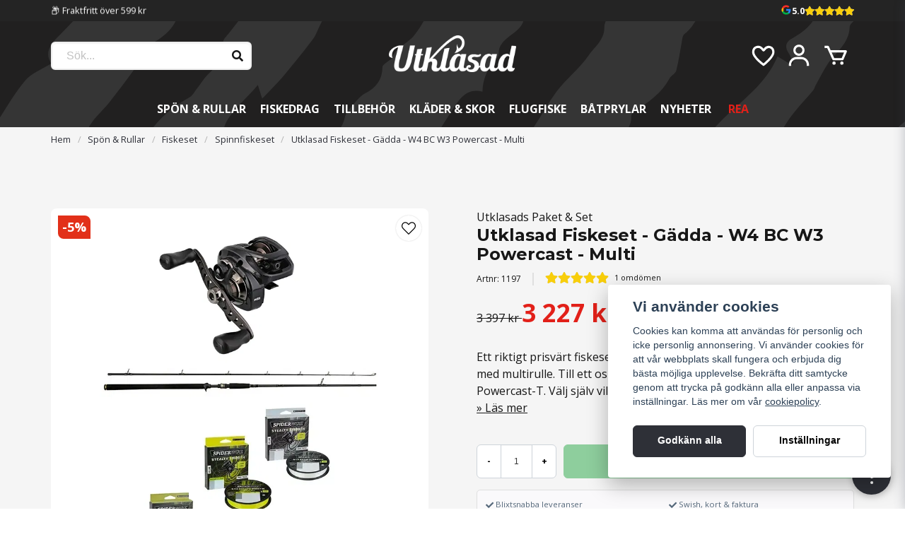

--- FILE ---
content_type: text/html; charset=UTF-8
request_url: https://utklasad.se/sv/products/utklasad-fiskeset-gadda-westin-w3-powercast-multi
body_size: 41636
content:
<!DOCTYPE html>
<html lang="sv">

<!--

  ,****************,
 ********************
**/   __  _ _  _   \**
**   //\\// \\//    **
**   EHANDEL //     **
**\                /**
 ********************
  `****************`

LEVERERAT AV
NY EHANDEL | https://www.nyehandel.se

VISIT IP: 172.31.10.117
Datum/Tid: 2026-01-22 17:48:06

-->

<head>
    <meta charset="utf-8">
<meta http-equiv="X-UA-Compatible" content="IE=edge">
<meta name="viewport" content="width=device-width, initial-scale=1, maximum-scale=1, user-scalable=0">
<meta name="csrf-token" content="yHWsxBr8f1K3g4apBF5qxQrOHLvJQAyGKSWLU0Hr">

<link rel="manifest" href="/manifest.json" crossorigin="use-credentials">

    <link rel="icon" href="https://nycdn.nyehandel.se/store_2fbd8a46-cee7-4d1a-b01d-d9a47610191e/images/uD8Dm8etLl06AMiIsr44JfBepTzpmXHVXFWVViEL.png"/>
    


    <title>Utklasad Fiskeset - Gädda - W4 BC W3 Powercast - Multi</title>
    <meta name="title" content="Utklasad Fiskeset - Gädda - W4 BC W3 Powercast - Multi">
    <meta property="og:title" content="Utklasad Fiskeset - Gädda - W4 BC W3 Powercast - Multi">
    <meta property="twitter:title" content="Utklasad Fiskeset - Gädda - W4 BC W3 Powercast - Multi">
    <meta property="twitter:card" content="summary">
    <meta name="description" content=" Ett riktigt prisvärt fiskeset i bra kvalitet till det tunga fisket efter gädda med multirulle. Westins W4-rulle och W3 Powercast-T. Välj själv vilken lina ni önskar få...">
    <meta property="og:description" content=" Ett riktigt prisvärt fiskeset i bra kvalitet till det tunga fisket efter gädda med multirulle. Westins W4-rulle och W3 Powercast-T. Välj själv vilken lina ni önskar få...">
    <meta property="og:site_name" content="Utklasad.se">
    <meta name="author" content="Utklasad.se">
    <meta property="og:logo" content="https://nycdn.nyehandel.se/store_2fbd8a46-cee7-4d1a-b01d-d9a47610191e/images/FJ1cSfi3angZFm0ElydU24EwA4irAR7BHl4QyMIC.png">
    <meta name="image" content="https://nycdn.nyehandel.se/store_2fbd8a46-cee7-4d1a-b01d-d9a47610191e/images/AunB97GY0lMdaS1P2zSdNtc0ykDfvNKoXrZWnwza.jpg">
    <meta property="og:image" content="https://nycdn.nyehandel.se/store_2fbd8a46-cee7-4d1a-b01d-d9a47610191e/images/AunB97GY0lMdaS1P2zSdNtc0ykDfvNKoXrZWnwza.jpg">
    <meta property="twitter:image" content="https://nycdn.nyehandel.se/store_2fbd8a46-cee7-4d1a-b01d-d9a47610191e/images/AunB97GY0lMdaS1P2zSdNtc0ykDfvNKoXrZWnwza.jpg">
    <meta property="og:url" content="https://utklasad.se/sv/products/utklasad-fiskeset-gadda-westin-w3-powercast-multi">
    <meta property="og:type" content="product">

    <link rel="canonical" href="https://utklasad.se/sv/products/utklasad-fiskeset-gadda-westin-w3-powercast-multi" />
    <link rel="apple-touch-icon" sizes="180x180" href="https://nycdn.nyehandel.se/store_2fbd8a46-cee7-4d1a-b01d-d9a47610191e/images/uD8Dm8etLl06AMiIsr44JfBepTzpmXHVXFWVViEL.png?width=180&height=180" />
    <link rel="icon" sizes="192x192" type="image/png" href="https://nycdn.nyehandel.se/store_2fbd8a46-cee7-4d1a-b01d-d9a47610191e/images/uD8Dm8etLl06AMiIsr44JfBepTzpmXHVXFWVViEL.png?width=192&height=192" />
    <link rel="icon" sizes="96x96" type="image/png" href="https://nycdn.nyehandel.se/store_2fbd8a46-cee7-4d1a-b01d-d9a47610191e/images/uD8Dm8etLl06AMiIsr44JfBepTzpmXHVXFWVViEL.png?width=96&height=96" />
    <link rel="icon" sizes="32x32" type="image/png" href="https://nycdn.nyehandel.se/store_2fbd8a46-cee7-4d1a-b01d-d9a47610191e/images/uD8Dm8etLl06AMiIsr44JfBepTzpmXHVXFWVViEL.png?width=32&height=32" />
    <link rel="icon" sizes="16x16" type="image/png" href="https://nycdn.nyehandel.se/store_2fbd8a46-cee7-4d1a-b01d-d9a47610191e/images/uD8Dm8etLl06AMiIsr44JfBepTzpmXHVXFWVViEL.png?width=16&height=16" />





<script>
    // Consent Mode prep
    window.dataLayer = window.dataLayer || [];
    function gtag(){dataLayer.push(arguments);}

    if(localStorage.getItem('consentMode') === null){

        const consentMode = {
            'functionality_storage': 'granted',
            'ad_storage': 'denied',
            'ad_user_data': 'denied',
            'ad_personalization': 'denied',
            'analytics_storage': 'denied'
        };
        localStorage.setItem('consentMode', JSON.stringify(consentMode));
        gtag('consent', 'default', consentMode);
        window.dataLayer.push({
            'event': 'cookie_consent_update',
            'value': JSON.parse(localStorage.getItem('consentMode')),
        })
    } else {
        gtag('consent', 'default', JSON.parse(localStorage.getItem('consentMode')));

        window.dataLayer.push({
            'event': 'cookie_consent_update',
            'value': JSON.parse(localStorage.getItem('consentMode')),
        })
    }
</script>




    <!-- Google Tag Manager -->
    <script>(function(w,d,s,l,i){w[l]=w[l]||[];w[l].push({'gtm.start':
                new Date().getTime(),event:'gtm.js'});var f=d.getElementsByTagName(s)[0],
            j=d.createElement(s),dl=l!='dataLayer'?'&l='+l:'';j.async=true;j.src=
            'https://www.googletagmanager.com/gtm.js?id='+i+dl;f.parentNode.insertBefore(j,f);
        })(window,document,'script','dataLayer', 'GTM-KJR2HTF9');</script>
    <!-- End Google Tag Manager -->



    <script>
        !function(f,b,e,v,n,t,s)
        {if(f.fbq)return;n=f.fbq=function(){n.callMethod?
            n.callMethod.apply(n,arguments):n.queue.push(arguments)};
            if(!f._fbq)f._fbq=n;n.push=n;n.loaded=!0;n.version='2.0';
            n.queue=[];t=b.createElement(e);t.async=!0;
            t.src=v;s=b.getElementsByTagName(e)[0];
            s.parentNode.insertBefore(t,s)}(window, document,'script',
            'https://connect.facebook.net/en_US/fbevents.js');
        fbq('init', 351983152625128);
    </script>





    <script type="application/ld+json">{"WebSite":{"@context":"https:\/\/schema.org","@type":"WebSite","url":"https:\/\/utklasad.se","potentialAction":{"@type":"SearchAction","target":{"@type":"EntryPoint","urlTemplate":"https:\/\/utklasad.se\/sv\/search?query={search_term_string}"},"query-input":"required name=search_term_string"}},"Organization":{"@context":"https:\/\/schema.org","@type":"Organization","url":"https:\/\/utklasad.se","logo":"https:\/\/nycdn.nyehandel.se\/store_2fbd8a46-cee7-4d1a-b01d-d9a47610191e\/images\/FJ1cSfi3angZFm0ElydU24EwA4irAR7BHl4QyMIC.png"},"Product":{"@context":"https:\/\/schema.org","@type":"Product","name":"Utklasad Fiskeset - Gädda - W4 BC W3 Powercast - Multi","description":"<p>Ett riktigt prisvärt fiskeset i bra kvalitet till det tunga fisket efter gädda med multirulle. Till ett oslagbart paketpris. Westins W4-rulle och W3 Powercast-T. Välj själv vilken lina ni önskar få påspolad samt vevsida på rullen och längd\/kastvikt på spöet. Kvalitetsprodukter Westin och SpidreWire.<\/p>\n<p>Här har ni ett riktigt grymt spinnset i superkvalitet till ert gäddfiske. Perfekt till större skedar, tyngre spinnerbaits, jerkbaits, medelstora och stora mjukbeten mm. Ett riktigt allround-set som fungerar klockrent till de flesta typer av tyngre beten som används till gäddfiske (förutom de allra tyngsta mjukbetena). Superfina produkter som håller måttet och ger den där extra riktiga premium-känslan av riktig kvalitet. Givetvis till ett riktigt schysst paketpris!<\/p><p>Lämpat för: Gädda<\/p>","sku":"1197","gtin":null,"offers":{"@type":"Offer","url":"https:\/\/utklasad.se\/sv\/products\/utklasad-fiskeset-gadda-westin-w3-powercast-multi","availability":"https:\/\/schema.org\/InStock","price":3227,"priceCurrency":"SEK","itemCondition":"https:\/\/schema.org\/NewCondition"},"category":"Spön & Rullar \/ Fiskeset \/ Spinnfiskeset","brand":{"@type":"Brand","name":"Utklasads Paket & Set"},"image":["https:\/\/nycdn.nyehandel.se\/store_2fbd8a46-cee7-4d1a-b01d-d9a47610191e\/images\/AunB97GY0lMdaS1P2zSdNtc0ykDfvNKoXrZWnwza.jpg?width=400&height=400"],"aggregateRating":{"@type":"AggregateRating","ratingValue":5,"reviewCount":1},"review":[{"@type":"review","author":{"@type":"Person","name":"Sebastian"},"reviewRating":{"@type":"Rating","bestRating":"5","ratingValue":5,"worstRating":"1"}}]},"BreadcrumbList":{"@context":"https:\/\/schema.org","@type":"BreadcrumbList","itemListElement":[{"@type":"ListItem","position":1,"item":{"@id":"https:\/\/utklasad.se\/sv\/categories\/spon-rullar","name":"Spön & Rullar","image":null}},{"@type":"ListItem","position":2,"item":{"@id":"https:\/\/utklasad.se\/sv\/categories\/fiskeset","name":"Fiskeset","image":null}},{"@type":"ListItem","position":3,"item":{"@id":"https:\/\/utklasad.se\/sv\/categories\/spinnfiskeset","name":"Spinnfiskeset","image":null}},{"@type":"ListItem","position":4,"item":{"@id":"https:\/\/utklasad.se\/sv\/categories\/spinnfiskeset","name":"Spinnfiskeset","image":null}},{"@type":"ListItem","position":5,"item":{"@id":"https:\/\/utklasad.se\/sv\/products\/utklasad-fiskeset-gadda-westin-w3-powercast-multi","name":"Utklasad Fiskeset - Gädda - W4 BC W3 Powercast - Multi","image":null}}]}}</script>

    <link rel="stylesheet" href="/themes/foundation/css/foundation.css?id=022bcbcd2433d801da7304d1c61db85d">

    <link rel="stylesheet" href="https://cdn.jsdelivr.net/gh/lipis/flag-icons@7.0.0/css/flag-icons.min.css" />

            <link rel="preconnect" href="https://fonts.gstatic.com">
        <link href="https://fonts.googleapis.com/css2?family=Open+Sans:wght@400;700&amp;family=Montserrat:wght@400;700&amp;display=swap" rel="stylesheet">
    
    <script src="https://www.google.com/recaptcha/api.js?hl=sv" async defer></script>

    <style type="text/css" id="nyts">
        :root{ --primary-color:#070707;--body-background:#f5f5f5;--text-color:#171717;--title-color:#171717;--body-font-family:'Open Sans',sans-serif;--title-font-family:'Montserrat',sans-serif;--body-font-size:1em;--topbar-height:30px;--topbar-background:#242424;--topbar-color:#ffffff;--topbar-font-size:0.8em;--topbar-usp-icon-color:#28a745;--announcement-background:#000;--announcement-color:#fff;--announcement-action-background:#fff;--announcement-action-color:#000;--announcement-font-size:1em;--announcement-padding:10px;--header-height:180px;--header-height-touch:115px;--header-background:#2e3037;--header-background-touch:#2e3037;--header-icon-color:#ffffff;--header-icon-color-touch:#ffffff;--header-cart-badge-background:#e22019;--header-cart-badge-color:#fff;--header-brand-image-max-width:180px;--header-brand-image-max-height:180px;--header-brand-image-max-width-touch:100px;--header-brand-image-max-height-touch:100px;--header-icon-size:38px;--header-icon-size-touch:30px;--campaign-bar-background:#171717;--campaign-bar-color:#FFFFFF;--campaign-bar-font-size:0.9em;--campaign-bar-justify:center;--campaign-bar-font-weight:bold;--campaign-bar-padding:5px;--navbar-color:#fff;--navbar-background:transparent;--navbar-hover-background:transparent;--navbar-hover-color:#FFFFFF;--navbar-dropdown-background:#fff;--navbar-dropdown-color:#171717;--navbar-justify:center;--breadcrumb-background:#f5f5f5;--breadcrumb-color:#2e3038;--breadcrumb-color-hover:#2e3038;--breadcrumb-font-size:0.8em;--breadcrumb-justify:flex-start;--category-description-background:#f5f5f5;--category-description-color:#000;--product-box-border-radius:12px;--product-box-border-color:#e8e8e8;--product-box-border-size:0px;--product-box-padding:5px;--product-list-buy-button-background:#48c777;--product-list-buy-button-border-color:#48c777;--product-list-buy-button-color:#fff;--product-box-text-align:none;--product-box-image-object-fit:contain;--button-buy-background:#28a745;--button-buy-color:#fff;--button-border-radius:6px;--checkout-button-background:#2e3037;--checkout-button-border-color:#2e3037;--checkout-button-color:#fff;--primary-button-background:#2e3037;--primary-button-border-color:#2e3037;--primary-button-color:#fff;--secondary-button-background:#FFFFFF;--secondary-button-border-color:#ced4da;--secondary-button-color:#070707;--search-box-color:#171717;--search-box-border-radius:6px;--search-box-border-size:2px;--search-box-border-color:#eee;--search-box-background:#fff;--search-box-width:400px;--search-box-height:50px;--search-box-icon-color:#171717;--search-box-dropdown-background:#fff;--search-box-dropdown-color:#171717;--tag-border-radius:4px;--tag-background:#2e3037;--tag-border-color:#2e3037;--tag-color:#fff;--tag-font-size:0.7em;--pagination-border-radius:6px;--pagination-border-color:#171717;--pagination-background:#fff;--pagination-color:#171717;--pagination-current-border-color:#070707;--pagination-current-background:#070707;--pagination-current-color:#fff;--footer-background:#2e3037;--footer-color:#FFFFFF;--footer-title-color:#FFFFFF;--footer-link-color:#FFFFFF;--footer-top-bottom-space:50px;--footer-link-color-hover:#171717;--checkout-background:#fff;--checkout-header-background:#151515;--checkout-header-color:#fff;--checkout-header-height:70px;--checkout-header-height-touch:60px;--progressbar-height:16px;--progressbar-border-radius:6px;--progressbar-background:#e4e4e4;--progressbar-color:#3D556E;--progressbar-border-color:transparent;--flex-grid-width:10px;--mobile-tabs-background:#f5f5f5;--mobile-tabs-color:#171717;--mobile-tabs-active-background:#fff;--mobile-tabs-active-color:#171717;--mobile-sub-title-background:#070707;--mobile-sub-title-color:#fff;--mobile-sub-show-all-background:#f5f5f5;--mobile-sub-show-all-color:#000;--mobile-go-back-background:#fff;--mobile-go-back-color:#171717; }/* BGS */footer, header.checkout { 	background-image: url("https://d3dnwnveix5428.cloudfront.net/store_2fbd8a46-cee7-4d1a-b01d-d9a47610191e/images/MA8VDPGRt6wanAV6MlpfxylfqtctH9rHEzXCGcsC.svg");    background-size: cover;    background-position: center;}/* Radius and shadow */.product-card,.category-boxes-columns>*,.slideshow .banner__slides__slide img,.container.upsection,.value-pack,.product-page .accordion,#product-page .product-package__items,.product-accessories,.subcategory-cards__card,.brand-box,.reviews-feed__review,.blog-posts .post-card,.slideshow__controls__arrows__left,.slideshow__controls__arrows__right,.slideshow__controls__arrows__dots,.product-page #product-pricing-table table,.product-page .product-collections,.store-startpage .bw-clickcontainer {    box-shadow: 0 1px 1px rgba(0,0,0,.16),0 2px 5px rgba(0,0,0,.15);}.product-page .product-image-slider__slides .slide,.product-page .accordion,.blog-posts .post-card,.slideshow__controls__arrows__left,.slideshow__controls__arrows__right,.slideshow__controls__arrows__dots,.product-page .product-collections,.product-page .collection-carousel-cell,.product-page .value-pack ul li,.store-startpage .bw-clickcontainer {    border-radius: 8px;}.product-page #product-pricing-table h4 {    border-radius: 8px 8px 0px 0px;}.product-page #product-pricing-table table {    border-radius: 0px 0px 8px 8px}@media screen and (min-width: 1023px) {    .slideshow .banner__slides__slide img,    .container.upsection {        border-radius: 8px;    }}.infinity-slider-carousel {    padding-bottom: 5px;    padding-top: 1px;}.infinity-slider-carousel .card {    background-color: transparent;}/* General */@media screen and (max-width: 1023px) {    section.section {        padding: 0.5rem 1rem;    }}@media screen and (max-width: 1023px) {  p {      font-size: .9rem;  }  header {   	  border-bottom: none;   }}.product-available .icon.has-text-success .fas.fa-cubes:before,.product-available .inventory-status.has-text-success .fas.fa-cubes:before {    content: "\f06a";}.product-available .icon.has-text-success {    color: #FFAC1C !important;}.icon.has-text-success .fas.fa-cubes:before,.inventory-status.has-text-success .fas.fa-cubes:before,.product-package__items .has-text-success .fas.fa-cubes:before {    content: "\f111";}.icon.has-text-danger .fas.fa-cubes:before,.inventory-status.has-text-danger .fas.fa-cubes:before, .product-package__items .has-text-danger .fas.fa-cubes:before {    content: "\f06a";}.product-page .product-package__items .stock-info span:not(.icon) {    color: #171717;    margin-top: 1px;}.product-page .product-package__items .stock-info {    font-size: .7rem !important;}.cart-wrap.is-active { 	z-index: 1000; }.cart .empty .icon { 	display: none; }div#search-box {    height: 40px;}.search-box .search-field .fas { 	font-size: 16px; }.search-box .search-field .dropdown { 	top: 40px;}.has-text-danger { 	color: #e22019!important; }.shipping-information.is-cart, .checkout .shipping-information {    border: 0;    color: var(--text-color);    font-weight: normal;    font-size: 13px;    padding: 0.25rem 0rem;}.topbar-reviews .rating {    color: white;    display: flex;    flex-direction: row;    justify-content: center;    align-items: center;    gap: 4px;    font-weight: bold;}.topbar-reviews svg {    height: 16px;    margin-bottom: 2px;}.header-reviews.is-hidden-mobile {    font-size: 13px;    position: absolute;    top: 85px;}.header-reviews .r-google {    height: 15px;}.header-reviews .rating {    color: white;    display: flex;    flex-direction: row;    justify-content: center;    align-items: center;    gap: 4px;}.header-reviews .rating .reviews-avg {    font-weight: bold;}.header-reviews .reviews-count {    font-size: .5rem;    flex-direction: row;}header .main .actions {    align-items: center;}@media screen and (max-width: 1023px) {  .header-reviews .rating {      font-size: .6rem;      flex-direction: row;      align-items: center;      gap: .5rem;  }    header .main .actions .account-button, header .main .actions .customer-select-with-label {    display: none;  }}@media screen and (max-width: 1199px) {  .header-reviews .rating .reviews-count {      display: none;  }}.header-reviews.is-hidden-mobile {  display: none !important;}@media screen and (min-width: 1024px) {  .header-reviews.is-hidden-desktop {    display: none !important;  }  .header-reviews.is-hidden-mobile {    display: block !important;  }}/* Start page */.store-startpage .template-components__image-text-columns .itc-columns>* {    min-height: unset;}.store-startpage .template-components__image-text-columns .itc-columns__column__image {    margin-bottom: 0;}.bw-clickcontainer {  text-align: center;  background-color: #000000;  color: #ffffff;  padding: 20px;  margin-top: 10px;}.bw-clickcontainer h2 {    color: #ffffff;}.bw-clickcontainer p {    margin-bottom: 0;}#bw-clockdiv {	color: #171717;	display: inline-block;	font-weight: 100;	text-align: center;	font-size: 30px;}#bw-clockdiv > div {	padding: 10px;	border-radius: 3px;	background: #FFF;	display: inline-block;}#bw-clockdiv div > span {    font-size: 25px;    width: 60px;	padding: 15px;	border-radius: 3px;	background: #000000;    color: #FFF;	display: inline-block;    font-weight: 700;}@media screen and (max-width: 1023px) {    #bw-clockdiv div > span {        width: 50px;        font-size: 20px;    }}#bw-clockdiv .clockdiv-seconds {    color: red;}#bw-clockdiv .clockdiv-smalltext{	padding-top: 5px;	font-size: 12px;}.template-components__product-list .pl-list h2, .h-rm-2 { 	margin-bottom: 2rem !important; }.template-components__product-list .section {  	padding: 2rem;}@media screen and (max-width: 1023px) {  .template-components__product-list .pl-list h2 {      margin-bottom: 1rem;   }  .template-components__product-list .section {      padding-bottom: 1rem;  }}.upsectionusp-comp { 	margin-bottom: 20px; }.store-startpage .slideshow-banner.desktop {    margin-top: 10px !important;}@media screen and (max-width: 1023px) {    .store-startpage .slideshow-banner.desktop {        margin-top: 3px !important;    }    .bw-clickcontainer {        margin-left: 3px;        margin-right: 3px;        margin-bottom: 10px;    }}.store-startpage .slideshow__controls { 	bottom: unset;  	opacity: unset;}.store-startpage .slideshow__controls__arrows { 	border: unset;	background: #2e3037;    color: #fff;}.store-startpage .slideshow__controls__arrows__dots .dot {  	background: #ffffff;}.slideshow-banner-top { 	margin-top: 1rem !important; }@media screen and (max-width: 1023px) {  .slideshow-banner-top {    margin-top: 10px !important;    /*padding-left: 3px;    padding-right: 3px;*/  }  /*.slideshow-banner {    padding-left: 3px;    padding-right: 3px;  }*/}.store-startpage .template-components__category-boxes .section { 	padding-top: 1rem;  	/* padding-top: 2rem;  */}@media screen and (max-width: 1023px) {    .store-startpage .template-components__category-boxes .section { 		padding-top: 10px;      	/* padding-top: 3rem;  */	}}.latest-reviews-feed .card { 	background-color: #f5f5f5; }.latest-reviews-feed .card .reviews-feed__review,.reviews-feed .reviews-feed__review { 	background-color: #ffffff; }.latest-reviews-feed .stars-outer { 	font-size: 20px;}.latest-reviews-feed .reviews-avg { 	font-size: 25px;}.latest-reviews-feed h2 { 	margin-bottom: 1rem;}.section.latest-reviews-feed {     padding: 0rem 1rem 1rem;}@media screen and (max-width: 1023px) {  .section.latest-reviews-feed {     padding: 2rem 1.5rem 1rem;  }}.store-startpage h1 {    font-size: 1.2rem;    text-transform: uppercase;}.store-startpage .category-boxes-columns__column { 	border: none; }.store-startpage .category-boxes-columns__column__content p { 	background: #2e3037;    color: #FFFFFF;    margin: 0;    padding: 0.25rem 1rem;    text-transform: uppercase;    font-size: .85rem; }@media screen and (max-width: 1023px) {	.store-startpage .category-boxes-columns>* {      width: calc(50% - 10px)!important;      height: 155px;  	}}.container.upsection {    background: #fff;    background-color: #ffffff;    padding: 1.5rem;}.upsection__columns {    display: flex;    flex-direction: row;    flex-wrap: wrap;}@media screen and (max-width: 1023px) {  .upsection__columns {      display: flex;      flex-direction: row;  }}.upsection__columns__column {    width: 25%;    text-align: center;    border-right: 1px solid #e6e6e6;  	padding: 10px;}@media screen and (max-width: 1023px) {  .upsection__columns__column {      width: 50%;      margin-bottom: 0.5rem;  }  .upsection__columns__column:nth-last-child(3) {    border-right: 0;  }}.upsection__columns__column:last-child {    border: 0;}.upsection__columns__column h6 {    font-size: .8rem;    text-transform: none;  	font-weight: 700;}.upsection__columns__column p {    opacity: .7;    font-size: .775rem;    margin-bottom: 0;}/* Navigation */header nav.navbar .navbar-menu .navbar-dropdown li { 	margin: 0 !important; }@media screen and (max-width: 1023px) {  header .main .container .center {      justify-content: center;      display: flex;      flex-direction: column;      align-items: center;  }  .checkout-back img {    max-height: 40px;  }}header.checkout .container .title {    display: none;}header { 	background-size: cover;	background-position: center; }header nav.navbar .navbar-menu li.navbar-item a {    font-size: 16px;  	text-transform: uppercase;}header nav.navbar .navbar-menu li.navbar-item .navbar-dropdown a {    font-size: 14px;}header nav.navbar .navbar-menu .navbar-dropdown {	padding: 0.5rem 0;}header nav.navbar .navbar-menu .navbar-dropdown li { 	margin: 10px; }.index-menu .index-menu-header {    display: none;}header nav.navbar .navbar-menu .navbar-link:after { 	display: none; }/** REA-flik i menyn **/#mobile-side-nav #mobile-menu li:last-child a,header nav.navbar .navbar-menu li.navbar-item:last-child a{   	text-transform: uppercase;  	font-weight: 700;  	color: #e22019 !important;}div#mobile-side-nav #mobile-menu li.has-children li:last-child a { 	color: unset !important;   	text-transform: unset !important;  	font-weight: unset !important;}.navbar-link:not(.is-arrowless) {    padding-right: 0.5em;}div#mobile-side-nav #mobile-menu .children { 	padding-left: 0.5em; }/* Category page */.category-description h1 {    margin-bottom: 1.5rem;    font-size: 2rem;    font-weight: 600;    line-height: 1.125;}.category-description h2 {    margin-bottom: 0.5rem;    font-size: 1.4rem;    font-weight: 600;    line-height: 1.125;}article.brand-description {    text-align: center;}article.brand-description .readmore .readmore__toggle:before {    background: linear-gradient(to bottom,hsla(0,0%,100%,0) 0,var(--category-description-background) 100%);}.category-description span, .category-description p, .brand-description span, .brand-description p {  	font-family: "Open Sans" !important;	font-size: 14px !important;}article.category-description a, article.brand-description a {    font-weight: normal;  	text-decoration: underline;  	font-size: 14px;}/* Product price */.offer .price {    font-size: 20px;    font-weight: 800;     color: #e22019 !important;}.offer .price .comparison {    font-size: 14px !important;    color: #000 !important;}.product-page .product-detail__information .rating { 	margin-bottom: 4px; }.product-page .product-detail__information .price, .product-page .product-detail__information .price.has-comparison {    color: #e22019;    font-size: 35px;    font-weight: 700 !important;}.product-page .product-detail__information .price span.comparison { 	font-size: 20px;    color: #333;    font-weight: 400;    opacity: 80%; }/* Product lists */.product-card .details-wrapper .buy-form {    margin-bottom: 0;}.product-card__image .buy-more-pay-less {    background: none;    padding: 0;    text-transform: capitalize;    color: #171717;    font-size: 11px;    margin-left: .5rem;}.product-card-inventory-status .icon {    margin-top: 3px;}.product-card .product-card-inventory-status {    font-size: 0px;}.product-card .details span.icon.has-text-success,.product-card .details span.icon.has-text-danger {    font-size: 1.2rem;}.product-card .offer .price.has-comparison {    display: flex;    flex-direction: column-reverse;}.product-card .product-energy-label__svg svg {    display: block;    height: 20px;    width: auto;    margin-left: 10px;}.product-energy-label__svg svg {    display: block;    height: 50px;    width: auto;}.product-card .rating {    display: flex;    justify-content: space-between;    align-items: center;    min-height: 24px;}.product-card .details-wrapper {    display: flex;    flex-direction: column;    flex: 1;    padding: .5rem;    margin-bottom: 0 !important;    padding-top: 0;}.product-card .product-box-name {    flex: 1;}.product-card .product-box-offer {    display: flex;    justify-content: space-between;}.product-card .offer {    justify-content: space-between;}.product-card img { 	padding: 10px;}.accordion .accordion-content .question-listing .question-listing-content__question .sender,.accordion .accordion-content .question-listing .question-listing-content__question .answer { 	font-weight: 700 !important; }.vertical-filters__product-filter.product-filter .scrollcard__content { 	max-height: 100%; }.product-card__image .has-variants,.product-card__image .buy-more-pay-less { 	display: block;  	bottom: 10px;  	width: 150px;  	background-color: #2e3037;    color: #fff;    font-size: 10px;    font-style: italic;    font-weight: 700;  	border-bottom-left-radius: 8px;    border-top-right-radius: 8px;    padding: 3px 6px;    text-transform: uppercase;}@media screen and (min-width: 1023px) {    .product-card__image .has-variants {        margin-left: .5rem;    }}.ribbon.campaign, .ribbon.sale {	background: #E23019;}.product-card .details .name {  	font-size: 14px;	white-space: break-spaces;}.product-card .details-wrapper {    margin-bottom: 1rem;}.product-card .product-card-inventory-status.has-text-success {    display: none;}.product-card .product-card-inventory-status.has-text-danger {    font-size: 13px;  	color: #171717 !important;}.product-card .product-card-inventory-status.has-text-danger .fas.fa-cubes:before{    content: "\f06a";  	color: #e22019;}.category-description .readmore__content, .brand-description .readmore__content { 	padding-left: 0.5rem;  	padding-right: 0.5rem;}.subcategory-cards>* a {    text-align: center;}.subcategory-cards__card:hover {	opacity: .9;    color: #171717;}.subcategory-cards__card {    background-color: #fff;    color: #171717;  	justify-content: center;    font-weight: bold;}/* Product page */.product-page .product-collection {    background: #fff;    border-radius: 5px;    padding: 10px;    border: 1px solid var(--border-color);}.product-page .collection-carousel-cell {    padding: 0.5rem;}.product-page .product-collections h3,.product-page .product-accessories h3 {    font-size: .9rem;}.product-page .product-collections h4 {    line-height: 1.2;    letter-spacing: -.2px;    max-height: 58px;    overflow: hidden;}.product-page .product-collections .price {    margin-top: 2px;}.product-page .product-collections h4,.product-page .product-collections .price {    font-size: .75rem;    font-weight: 700;}.product-page .collection-carousel .collection-carousel-cell {    height: 210px;}.product-page .collection-carousel .collection-carousel-cell {    background: #faf9fb;}.product-page .collection-carousel .collection-carousel-cell__image img {    mix-blend-mode: darken;}.product-page .flickity-button {    background: var(--body-background);    color: #171717;    position: absolute;    border: 1px solid var(--border-color);}.product-page .flickity-prev-next-button {    height: 32px;    width: 32px;}.package-item:has(.package-item__content #variantDropdown) .package-item__media {  display: none;}.product-variant-dropdown .item-container span {    margin-left: 0;}.product-variant-dropdown .item-container .svg-icon {    margin-left: auto;}.product-accessories {    margin-bottom: 2rem;}.ut-product-usp {    background: #faf9fb;    color: #56697b;    padding: .75rem;    font-size: .7rem;    margin: 1rem 0;    border: 1px solid var(--border-color);    border-radius: 5px;}.product-page .product-detail__information .ut-product-usp h4 {    text-transform: uppercase;    font-weight: bold;    font-size: .85rem;    margin-bottom: .25rem;}.product-page .product-detail__information .ut-product-usp ul {    columns: auto 2;}.product-page .product-detail__information .ut-product-usp li:before {    content: var(--topbar-usp-icon);    display: inline-block;    font-family: Font Awesome\ 5 Free;    font-weight: 900;    padding-right: 3px;    vertical-align: middle;}.gslide-media.gslide-image { 	background-color: #ffffff; }.product-page-lists__similar-products .products.has-3>* {    width: 20%;}.product-page .product-image-slider__thumbnails .thumb img,.product-page .product-image-slider__slides .slide,.product-page .product-image-slider__thumbnails .thumb { 	background-color: #ffffff; }.product-page .product-image-slider__slides .slide a img { 	padding: 10px; }.product-page .product-image-slider__thumbnails {    flex-wrap: wrap;  	margin-top: 5px;}.product-page .product-detail__information .brand img { 	max-width: 100px;  	max-height: 40px;}.product-page .product-image-slider__slides .slide { 	background-color: #ffffff; }#product-pricing-table h4 {    font-weight: 800;}.product-retired {    background: #ffffff;    border: 1px solid #e22019;}span.next_delivery_date:before {    content: ' ';    display: block;}.value-pack {    background: #fff;    border-radius: 5px;    padding: 10px;    border: 1px solid var(--border-color);}.value-pack__content ul {    gap: 6px;    display: flex;    flex-direction: column;}.value-pack ul li {    border: 1px solid var(--border-color);    font-size: .75rem;    background: #faf9fb;}.value-pack ul li a, .value-pack ul li a:hover { 	border: none;}.value-pack ul li a {    border-bottom: 0;    display: flex;    justify-content: space-between;    padding: 8px 16px;    border: 1px solid var(--border-1);    border-radius: 7px;    font-size: .815rem;    font-weight: 500;    align-items: center;}.value-pack__content li span { 	color: #e22019;    font-weight: 700 !important;    width: 30%;    text-align: right;}.product-accessories:has(h3) {    background: #fff;    border-radius: 5px;    padding: 10px;    border: 1px solid var(--border-color);}.product-accessories .accessory .product-list-card__content .details__action .buy-controls .button,.product-accessories .accessory .product-list-card__content .details__action .buy-controls .button:hover {  	background: var(--primary-button-background);    border-color: var(--primary-button-border-color);    color: var(--primary-button-color);}.campaign-badge {    background: #ffffff;    border: 1px solid var(--border-color);}.product-page .product-detail__information .stock-info {  	font-size: 14px;}.product-page .product-detail__information .product-usp li:before { 	display: none; }.product-page .product-detail__information .short-description {  	font-size: 1rem;}.product-page .product-detail__information .stock-info {}.product-page .product-meta a {    display: none !important;}.product-page .product-information .product-description table {    width: 100% !important;}.product-page .product-information>* {    width: 100%;}.accordion-item a, .accordion-content,.accordion a.accordion-button,.accordion button.accordion-button {    background-color: #fff !important;}.accordion-content .content a, .accordion-content .content a:link, .accordion-content .content a:visited, .accordion-content .content a:active,.package-item__content a, .package-item__content a:link, .package-item__content a:visited, .package-item__content a:active {  	color: #000;  	font-weight: bold;  	font-size: .75rem !important;  	font-family: "Open Sans" !important;}.accordion-content .content a, .accordion-content .content a:link, .accordion-content .content a:visited, .accordion-content .content a:active { 	color: #e22019 !important; }.accordion-content .content a:hover {  	color: #000;    opacity: .7;}.accordion .readmore__toggle { 	display: none; }.accordion .readmore__content { 	max-height: 100% !important;}.product-package .package-item__media img { 	max-height: 40px;    filter: grayscale(100%);}.package-item-variants .field .control .select select {    background: #f5f5f5;    color: #171717;}.package-item-variants .field .control div.select::after { 	border-color: #171717; }.product-page .product-detail__information .product-meta #product-sku { 	display: none; }.product-page .product-detail__information .product-meta>* { 	border: 0; }.pp-custom-sku { 	font-size: 12px; }.accordion .accordion-content span.not(.placeholder),.accordion .accordion-content p,.accordion .accordion-content div:not(.stars-inner) {    font-size: .9rem !important;    font-weight: 300 !important;    margin: 1em 0 !important;    font-family: "Open Sans" !important;  	color: #171717 !important;}.accordion .accordion-content strong,.accordion .accordion-content li,.accordion .accordion-content b {    font-size: .9rem !important;    font-family: "Open Sans" !important;}.accordion .accordion-content ul {  	color: #171717 !important;  	font-family: "Open Sans" !important;}.accordion .accordion-content div .rating .stars-outer,.accordion .accordion-content div .rating .stars-inner {    font-family: Font Awesome\ 5 Free,sans-serif !important;}.has-text-success {    color: #28a745 !important;}#product-page .product-package__items { 	background-color: #fff;    /*max-height: 390px;*/    /*overflow-x: auto;*/}#product-page .product-package__items .label{ 	display: none; }.product-package .package-item {	padding: 0.5rem 0.5rem;}.product-package .package-item,.product-package .stock-info,.package-item-variants .control {    font-size: .75rem !important;}/*.product-reviews span:first-of-type { 	display: none; }*//* Footer */.payment-logo-footer {	margin-bottom: 10px !important;}footer div.nyehandel {	display: none;}footer a:link, footer a:visited, footer a:active {  	color: #fff;}footer a:hover {  	color: #fff;    opacity: .7;}/* CMS Pages */.brand-box__action {    display: none;}.page-content ul { list-style: disc outside; margin-left: 2em; margin-top: 1em; }.page-content a, .page-content a:link, .page-content a:visited, .page-content a:active {  	color: #ff3333;}.page-content a:hover {  	color: #ff3333;    opacity: .7;}/* Brand page */.brand-box__image img { 	max-width: 70%;  	max-height: 70%;}.brand-box__title h3 {  	font-size: 14px;}@media screen and (max-width: 1023px) {  .brand-box__title h3 {  	 font-size: 14px;  }}/* Blog */.blog-post .table-container {    width: 100%;    overflow-x: auto;    -webkit-overflow-scrolling: touch;    border: 1px solid #ddd;    border-radius: 8px;    position: relative;}.blog-post .table-container table {    width: 100%;    border-collapse: collapse;    min-width: 900px;}.blog-post .table-container th,.blog-post .table-container td {    padding: 0.75rem;    border: 1px solid #ddd;    text-align: left;    vertical-align: top;}.blog-post .table-container thead th {    background: #f5f5f5;    font-weight: 700;}.blog-post .table-container tbody tr:nth-child(even) {    background: #f0f0f0;}.blog-post .table-container tbody tr:nth-child(odd) {    background: #ffffff;}.blog-post .table-container::before,.blog-post .table-container::after {    content: "";    position: absolute;    top: 0;    width: 30px;    height: 100%;    pointer-events: none;}.blog-post hr {    background-color: #000000;}.blog-post__content a { color: #e22019 !important; font-weight: bold;}.blog-posts .post-card { background-color: #ffffff; }.blog-post__content ul { list-style: disc outside; margin-left: 2em; margin-top: 1em; }/* Checkout / Kassa */main.checkout .container .shipping .options li .description img {    height: unset;    max-width: 80px;    max-height: 40px;}/* Top bar / header special */header .topbar .container .topbar-usp-fade {  position: absolute;  top: 50%;  transform: translateY(-50%);  /* width: 100%; */  text-align: left;  opacity: 0;  visibility: hidden;  animation: uspCycle 16.8s linear infinite;}header .topbar .container .topbar-usp-fade:first-child  { animation-delay: 0s; }header .topbar .container .topbar-usp-fade:nth-child(2) { animation-delay: 5.6s; }header .topbar .container .topbar-usp-fade:nth-child(3) { animation-delay: 11.2s; }@keyframes uspCycle {  0%        { opacity: 0; visibility: hidden; }  1.79%     { opacity: 1; visibility: visible; }  31.55%    { opacity: 1; visibility: visible; }  33.33%    { opacity: 0; visibility: hidden; }  100%      { opacity: 0; visibility: hidden; }}
    </style>
    
    <!-- checkout js -->
    

</head>

<body class="has-fixed-header" style="visibility: hidden;">

    <!-- Google Tag Manager (noscript) -->
    <noscript><iframe src="https://www.googletagmanager.com/ns.html?id=GTM-KJR2HTF9" height="0" width="0" style="display:none;visibility:hidden"></iframe></noscript>
    <!-- End Google Tag Manager (noscript) -->

<a href="#skip-to-main-content" class="skip__main-content" id="skip-to" tabindex="0"
   @click="setMainFocus">Hoppa till innehåll</a>

<div id="store-instance" class="main-wrapper">

            <cookie-concent visitor-id="1617914" :takeover="false" gdpr="" message=""></cookie-concent>
    
            <hello-retail-cart-tracking-component></hello-retail-cart-tracking-component>
    
    
    


                    <header id="store-header" style="background-image: url('https://d3dnwnveix5428.cloudfront.net/store_2fbd8a46-cee7-4d1a-b01d-d9a47610191e/images/MA8VDPGRt6wanAV6MlpfxylfqtctH9rHEzXCGcsC.svg');">
	<div class="topbar ">
      <div class="container">
	  	<div class="topbar-usp-fade-list">
            <span class="topbar-usp-fade">⚡️ Blixtsnabba leveranser</span>
            <span class="topbar-usp-fade">📦 Fraktfritt över 599 kr</span>
            <span class="topbar-usp-fade">🤝 30 dagars öppet köp</span>
      	</div>

        <div class="topbar-reviews">
            <a href="/sv/page/recensioner-omdomen">
                <div class="rating">
                    <svg xmlns="http://www.w3.org/2000/svg" fill="none" viewBox="0 0 24 24" class="u-google-svg"
                        data-src="https://static.elfsight.com/icons/app-all-in-one-reviews-icons-google-multicolor.svg"
                        xmlns:xlink="http://www.w3.org/1999/xlink">
                        <path fill="#2A84FC"
                            d="M21.579 12.234c0-.677-.055-1.359-.172-2.025h-9.403v3.839h5.384a4.615 4.615 0 0 1-1.992 3.029v2.49h3.212c1.886-1.736 2.97-4.3 2.97-7.333Z">
                        </path>
                        <path fill="#00AC47"
                            d="M12.004 21.974c2.688 0 4.956-.882 6.608-2.406l-3.213-2.491c-.893.608-2.047.952-3.392.952-2.6 0-4.806-1.754-5.597-4.113H3.095v2.567a9.97 9.97 0 0 0 8.909 5.491Z">
                        </path>
                        <path fill="#FFBA00" d="M6.407 13.916a5.971 5.971 0 0 1 0-3.817V7.531H3.095a9.977 9.977 0 0 0 0 8.953l3.312-2.568Z">
                        </path>
                        <path fill="#FC2C25"
                            d="M12.004 5.982a5.417 5.417 0 0 1 3.824 1.494l2.846-2.846a9.581 9.581 0 0 0-6.67-2.593A9.967 9.967 0 0 0 3.095 7.53l3.312 2.57c.787-2.363 2.996-4.117 5.597-4.117Z">
                        </path>
                    </svg>
                    <div class="reviews-avg">
                        5.0
                    </div>
                    <div class="stars-outer">
                        <div class="stars-inner" style="width: 100%;"></div>
                    </div>
                </div>
            </a>
        </div>
      </div>
  </div>
    <div class="main">
       <div class="container">
            <div class="left">
              	<button class="button hamburger" @click="toggleMobileNav"  aria-label="Öppna mobilmeny" aria-expanded="false" aria-controls="mobile-side-nav-wrap" id="mobile-nav-menu">
                        <span class="icon">
                                                            <svg xmlns="http://www.w3.org/2000/svg" fill="none" viewBox="0 0 24 24" stroke="currentColor">
                                  <path stroke-linecap="round" stroke-linejoin="round" stroke-width="2" d="M4 6h16M4 12h16M4 18h16" />
                                </svg>
                            

                        </span>
</button>
              	<button class="button is-hidden-desktop" id="mobile-search-trigger" aria-label="Öppna sökfältet">
                        <span class="icon">
                            <svg xmlns="http://www.w3.org/2000/svg" fill="none" viewBox="0 0 24 24" stroke="currentColor">
  <path stroke-linecap="round" stroke-linejoin="round" stroke-width="2" d="M21 21l-6-6m2-5a7 7 0 11-14 0 7 7 0 0114 0z" />
</svg>
                        </span>
</button>
              	<div id="search-container" class="search search-type-original "
     >

            <product-search
            search-query=""
            placeholder=""></product-search>
    
</div>

            </div>
            <div class="center">
                <div class="brand "
     >
    <a href="/">
                    <img src="https://nycdn.nyehandel.se/store_2fbd8a46-cee7-4d1a-b01d-d9a47610191e/images/Yda1AEluxNG7r6zz4byl7yu4RXkJkrtv9vFL2vJr.png" alt="Utklasad.se" title="Utklasad.se"/>
            </a>
</div>

            </div>
            <div class="right">
                <div class="actions">
                    <a aria-label="Lägg till som favorit" class="button favorite-button"
	        href="https://utklasad.se/sv/favorites">
		<span class="icon" aria-hidden="true">
							<svg width="48px" height="48px" viewBox="0 0 24 24" fill="none" xmlns="http://www.w3.org/2000/svg">
					<path d="M12.7692 6.70483C9.53846 2.01902 4 3.90245 4 8.68256C4 13.4627 13.2308 20 13.2308 20C13.2308 20 22 13.2003 22 8.68256C22 4.16479 16.9231 2.01903 13.6923 6.70483L13.2308 7.0791L12.7692 6.70483Z"
					      stroke="currentColor" stroke-width="2" stroke-linecap="round" stroke-linejoin="round"/>
				</svg>
					</span>
	</a>


                    <a aria-label="Mitt konto"
   class="button account-button" href="https://utklasad.se/sv/account">
                        <span class="icon">

                                                            <svg xmlns="http://www.w3.org/2000/svg"
                                     viewBox="0 0 24 24">
                                    <circle fill="none" cx="12" cy="7" r="3"></circle>
                                    <path d="M12 2C9.243 2 7 4.243 7 7s2.243 5 5 5 5-2.243 5-5S14.757 2 12 2zM12 10c-1.654 0-3-1.346-3-3s1.346-3 3-3 3 1.346 3 3S13.654 10 12 10zM21 21v-1c0-3.859-3.141-7-7-7h-4c-3.86 0-7 3.141-7 7v1h2v-1c0-2.757 2.243-5 5-5h4c2.757 0 5 2.243 5 5v1H21z"></path>
                                </svg>
                            

                        </span>
</a>
                    <div class="basket-icon">
    <basket-component>

                    <svg class="fill-current" xmlns="http://www.w3.org/2000/svg"
                 viewBox="0 0 24 24">
                <path d="M21,7H7.462L5.91,3.586C5.748,3.229,5.392,3,5,3H2v2h2.356L9.09,15.414C9.252,15.771,9.608,16,10,16h8 c0.4,0,0.762-0.238,0.919-0.606l3-7c0.133-0.309,0.101-0.663-0.084-0.944C21.649,7.169,21.336,7,21,7z M17.341,14h-6.697L8.371,9 h11.112L17.341,14z"></path>
                <circle cx="10.5" cy="18.5" r="1.5"></circle>
                <circle cx="17.5" cy="18.5" r="1.5"></circle>
            </svg>
        

    </basket-component>
</div>
                </div>
            </div>
        </div>
    </div>
    <nav class="navbar "
     >
    <div class="container">
        <ul class="navbar-menu">
    
        
        
            
            
                                    <li class="navbar-item has-dropdown is-hoverable is-mega">
                        <a class="navbar-link"
                           href="https://utklasad.se/sv/categories/spon-rullar"
                           target="_self">
                            Spön &amp; Rullar

                        </a>
                                                    <div class="index-menu navbar-dropdown">

        <div class="index-menu-header">
                        <h4>
                <a href="https://utklasad.se/sv/categories/spon-rullar" target="_self">
                    Spön &amp; Rullar
                </a>
            </h4>
        </div>

        <section class="index-menu-section">

            <ul class="index-menu__submenu">


                                    
                    <li class="index-menu__submenu-item">
                        <a href="https://utklasad.se/sv/categories/fiskeset" target="_self">
                            Fiskeset
                        </a>

                                                    <ul class="index-menu__submenu">
                                                                                                        <li class="index-menu__submenu-item">
                                        <a href="https://utklasad.se/sv/categories/borja-fiska-set" target="_self">
                                            Börja Fiska-set
                                        </a>
                                    </li>
                                                                                                        <li class="index-menu__submenu-item">
                                        <a href="https://utklasad.se/sv/categories/haspelset" target="_self">
                                            Haspelset
                                        </a>
                                    </li>
                                                                                                        <li class="index-menu__submenu-item">
                                        <a href="https://utklasad.se/sv/categories/spinnfiskeset" target="_self">
                                            Spinnfiskeset
                                        </a>
                                    </li>
                                                                                                        <li class="index-menu__submenu-item">
                                        <a href="https://utklasad.se/sv/categories/vertikalfiskeset" target="_self">
                                            Vertikalfiskeset
                                        </a>
                                    </li>
                                                                                                        <li class="index-menu__submenu-item">
                                        <a href="https://utklasad.se/sv/categories/ul-set-ultralatt" target="_self">
                                            UL-set (Ultralätt)
                                        </a>
                                    </li>
                                                                                                        <li class="index-menu__submenu-item">
                                        <a href="https://utklasad.se/sv/categories/trollingset" target="_self">
                                            Trollingset
                                        </a>
                                    </li>
                                                                                                        <li class="index-menu__submenu-item">
                                        <a href="https://utklasad.se/sv/categories/havsfiskeset" target="_self">
                                            Havsfiskeset
                                        </a>
                                    </li>
                                                                                                        <li class="index-menu__submenu-item">
                                        <a href="https://utklasad.se/sv/categories/flugfiskeset" target="_self">
                                            Flugfiskeset
                                        </a>
                                    </li>
                                                                                                        <li class="index-menu__submenu-item">
                                        <a href="https://utklasad.se/sv/categories/ismete-pimpelset" target="_self">
                                            Ismete &amp; Pimpelset
                                        </a>
                                    </li>
                                                                                                        <li class="index-menu__submenu-item">
                                        <a href="https://utklasad.se/sv/categories/barnset" target="_self">
                                            Barnset
                                        </a>
                                    </li>
                                                            </ul>
                                            </li>
                                    
                    <li class="index-menu__submenu-item">
                        <a href="https://utklasad.se/sv/categories/fiskespon" target="_self">
                            Fiskespö
                        </a>

                                                    <ul class="index-menu__submenu">
                                                                                                        <li class="index-menu__submenu-item">
                                        <a href="https://utklasad.se/sv/categories/haspelspon" target="_self">
                                            Haspelspön
                                        </a>
                                    </li>
                                                                                                        <li class="index-menu__submenu-item">
                                        <a href="https://utklasad.se/sv/categories/spinnspon" target="_self">
                                            Spinnspön
                                        </a>
                                    </li>
                                                                                                        <li class="index-menu__submenu-item">
                                        <a href="https://utklasad.se/sv/categories/vertikalspon" target="_self">
                                            Vertikalspön
                                        </a>
                                    </li>
                                                                                                        <li class="index-menu__submenu-item">
                                        <a href="https://utklasad.se/sv/categories/trollingspon" target="_self">
                                            Trollingspön
                                        </a>
                                    </li>
                                                                                                        <li class="index-menu__submenu-item">
                                        <a href="https://utklasad.se/sv/categories/havsfiskespon" target="_self">
                                            Havsfiskespön
                                        </a>
                                    </li>
                                                                                                        <li class="index-menu__submenu-item">
                                        <a href="https://utklasad.se/sv/categories/specimenspon" target="_self">
                                            Specimenspön
                                        </a>
                                    </li>
                                                                                                        <li class="index-menu__submenu-item">
                                        <a href="https://utklasad.se/sv/categories/ul-spon-ultralatt" target="_self">
                                            UL-spön (Ultralätt)
                                        </a>
                                    </li>
                                                                                                        <li class="index-menu__submenu-item">
                                        <a href="https://utklasad.se/sv/categories/teleskop-resespon" target="_self">
                                            Teleskop- &amp; Resespön
                                        </a>
                                    </li>
                                                                                                        <li class="index-menu__submenu-item">
                                        <a href="https://utklasad.se/sv/categories/flugfiskespon" target="_self">
                                            Flugfiskespön
                                        </a>
                                    </li>
                                                                                                        <li class="index-menu__submenu-item">
                                        <a href="https://utklasad.se/sv/categories/metspon" target="_self">
                                            Metspön
                                        </a>
                                    </li>
                                                                                                        <li class="index-menu__submenu-item">
                                        <a href="https://utklasad.se/sv/categories/ismete-pimpelspon" target="_self">
                                            Ismete &amp; Pimpelspön
                                        </a>
                                    </li>
                                                            </ul>
                                            </li>
                                    
                    <li class="index-menu__submenu-item">
                        <a href="https://utklasad.se/sv/categories/fiskerullar" target="_self">
                            Fiskerullar
                        </a>

                                                    <ul class="index-menu__submenu">
                                                                                                        <li class="index-menu__submenu-item">
                                        <a href="https://utklasad.se/sv/categories/haspelrullar" target="_self">
                                            Haspelrullar
                                        </a>
                                    </li>
                                                                                                        <li class="index-menu__submenu-item">
                                        <a href="https://utklasad.se/sv/categories/multirullar" target="_self">
                                            Multirullar
                                        </a>
                                    </li>
                                                                                                        <li class="index-menu__submenu-item">
                                        <a href="https://utklasad.se/sv/categories/trollingrullar" target="_self">
                                            Trollingrullar
                                        </a>
                                    </li>
                                                                                                        <li class="index-menu__submenu-item">
                                        <a href="https://utklasad.se/sv/categories/havsfiskerullar" target="_self">
                                            Havsfiskerullar
                                        </a>
                                    </li>
                                                                                                        <li class="index-menu__submenu-item">
                                        <a href="https://utklasad.se/sv/categories/baitrunners-karprullar" target="_self">
                                            Baitrunners &amp; Karprullar
                                        </a>
                                    </li>
                                                                                                        <li class="index-menu__submenu-item">
                                        <a href="https://utklasad.se/sv/categories/flugfiskerullar" target="_self">
                                            Flugfiskerullar
                                        </a>
                                    </li>
                                                                                                        <li class="index-menu__submenu-item">
                                        <a href="https://utklasad.se/sv/categories/ismete-pimpelrullar" target="_self">
                                            Ismete &amp; Pimpelrullar
                                        </a>
                                    </li>
                                                            </ul>
                                            </li>
                            </ul>
        </section>
    </div>
                        
                    </li>
                    
                    
            
            
                                    <li class="navbar-item has-dropdown is-hoverable is-mega">
                        <a class="navbar-link"
                           href="https://utklasad.se/sv/categories/fiskedrag"
                           target="_self">
                            Fiskedrag

                        </a>
                                                    <div class="index-menu navbar-dropdown">

        <div class="index-menu-header">
                        <h4>
                <a href="https://utklasad.se/sv/categories/fiskedrag" target="_self">
                    Fiskedrag
                </a>
            </h4>
        </div>

        <section class="index-menu-section">

            <ul class="index-menu__submenu">


                                    
                    <li class="index-menu__submenu-item">
                        <a href="https://utklasad.se/sv/categories/betespaket" target="_self">
                            Betespaket
                        </a>

                                                    <ul class="index-menu__submenu">
                                                                                                        <li class="index-menu__submenu-item">
                                        <a href="https://utklasad.se/sv/categories/betespaket-abborre" target="_self">
                                            Betespaket Abborre
                                        </a>
                                    </li>
                                                                                                        <li class="index-menu__submenu-item">
                                        <a href="https://utklasad.se/sv/categories/betespaket-gadda" target="_self">
                                            Betespaket Gädda
                                        </a>
                                    </li>
                                                                                                        <li class="index-menu__submenu-item">
                                        <a href="https://utklasad.se/sv/categories/betespaket-gos" target="_self">
                                            Betespaket Gös
                                        </a>
                                    </li>
                                                                                                        <li class="index-menu__submenu-item">
                                        <a href="https://utklasad.se/sv/categories/betespaket-havsoring-kust" target="_self">
                                            Betespaket Havsöring &amp; Kust
                                        </a>
                                    </li>
                                                                                                        <li class="index-menu__submenu-item">
                                        <a href="https://utklasad.se/sv/categories/betespaket-regnbage" target="_self">
                                            Betespaket Regnbåge
                                        </a>
                                    </li>
                                                                                                        <li class="index-menu__submenu-item">
                                        <a href="https://utklasad.se/sv/categories/betespaket-trolling" target="_self">
                                            Betespaket Trolling
                                        </a>
                                    </li>
                                                                                                        <li class="index-menu__submenu-item">
                                        <a href="https://utklasad.se/sv/categories/betespaket-ul-fjallfiske" target="_self">
                                            Betespaket UL &amp; Fjällfiske
                                        </a>
                                    </li>
                                                            </ul>
                                            </li>
                                    
                    <li class="index-menu__submenu-item">
                        <a href="https://utklasad.se/sv/categories/fiskedrag-beten" target="_self">
                            Fiskedrag &amp; Beten
                        </a>

                                                    <ul class="index-menu__submenu">
                                                                                                        <li class="index-menu__submenu-item">
                                        <a href="https://utklasad.se/sv/categories/wobblers-crankbaits" target="_self">
                                            Wobblers &amp; Crankbaits
                                        </a>
                                    </li>
                                                                                                        <li class="index-menu__submenu-item">
                                        <a href="https://utklasad.se/sv/categories/jerkbaits" target="_self">
                                            Jerkbaits
                                        </a>
                                    </li>
                                                                                                        <li class="index-menu__submenu-item">
                                        <a href="https://utklasad.se/sv/categories/swimbaits-hybrid-tailbeten" target="_self">
                                            Swimbaits, Hybrid &amp; Tailbeten
                                        </a>
                                    </li>
                                                                                                        <li class="index-menu__submenu-item">
                                        <a href="https://utklasad.se/sv/categories/blade-vibrationsbeten" target="_self">
                                            Blade &amp; Vibrationsbeten
                                        </a>
                                    </li>
                                                                                                        <li class="index-menu__submenu-item">
                                        <a href="https://utklasad.se/sv/categories/jiggar-mjukbeten" target="_self">
                                            Jiggar &amp; Mjukbeten
                                        </a>
                                    </li>
                                                                                                        <li class="index-menu__submenu-item">
                                        <a href="https://utklasad.se/sv/categories/chatterbaits-bladed-jigs" target="_self">
                                            Chatterbaits &amp; Bladed Jigs
                                        </a>
                                    </li>
                                                                                                        <li class="index-menu__submenu-item">
                                        <a href="https://utklasad.se/sv/categories/skeddrag-kustwobblers" target="_self">
                                            Skeddrag &amp; Kustwobblers
                                        </a>
                                    </li>
                                                                                                        <li class="index-menu__submenu-item">
                                        <a href="https://utklasad.se/sv/categories/genomlopare-inline" target="_self">
                                            Genomlöpare &amp; Inline
                                        </a>
                                    </li>
                                                                                                        <li class="index-menu__submenu-item">
                                        <a href="https://utklasad.se/sv/categories/ul-ultralatt-area-game-smaskedar" target="_self">
                                            UL (Ultralätt) &amp; Area Game
                                        </a>
                                    </li>
                                                                                                        <li class="index-menu__submenu-item">
                                        <a href="https://utklasad.se/sv/categories/spinnare-spinnerbaits" target="_self">
                                            Spinnare &amp; Spinnerbaits
                                        </a>
                                    </li>
                                                                                                        <li class="index-menu__submenu-item">
                                        <a href="https://utklasad.se/sv/categories/ytbeten-poppers" target="_self">
                                            Ytbeten &amp; Poppers
                                        </a>
                                    </li>
                                                                                                        <li class="index-menu__submenu-item">
                                        <a href="https://utklasad.se/sv/categories/tails-curlys" target="_self">
                                            Tails &amp; Curlys
                                        </a>
                                    </li>
                                                            </ul>
                                            </li>
                                    
                    <li class="index-menu__submenu-item">
                        <a href="https://utklasad.se/sv/categories/fiskedrag-ovrigt" target="_self">
                            Övrigt
                        </a>

                                                    <ul class="index-menu__submenu">
                                                                                                        <li class="index-menu__submenu-item">
                                        <a href="https://utklasad.se/sv/categories/gulp-powerbait" target="_self">
                                            Gulp &amp; Powerbait
                                        </a>
                                    </li>
                                                                                                        <li class="index-menu__submenu-item">
                                        <a href="https://utklasad.se/sv/categories/mask" target="_self">
                                            Mäsk
                                        </a>
                                    </li>
                                                                                                        <li class="index-menu__submenu-item">
                                        <a href="https://utklasad.se/sv/categories/flugor" target="_self">
                                            Flugor
                                        </a>
                                    </li>
                                                                                                        <li class="index-menu__submenu-item">
                                        <a href="https://utklasad.se/sv/categories/bombarda-kastdobbar" target="_self">
                                            Bombarda &amp; Kastdobbar
                                        </a>
                                    </li>
                                                                                                        <li class="index-menu__submenu-item">
                                        <a href="https://utklasad.se/sv/categories/pirkar-pimpelbeten" target="_self">
                                            Pirkar &amp; Pimpelbeten
                                        </a>
                                    </li>
                                                                                                        <li class="index-menu__submenu-item">
                                        <a href="https://utklasad.se/sv/categories/plattfisk-pilkar-hacklor" target="_self">
                                            Plattfisk, Pilkar &amp; Häcklor
                                        </a>
                                    </li>
                                                                                                        <li class="index-menu__submenu-item">
                                        <a href="https://utklasad.se/sv/categories/presentboxar-adventskalendrar" target="_self">
                                            Presentboxar &amp; Adventskalendrar
                                        </a>
                                    </li>
                                                            </ul>
                                            </li>
                            </ul>
        </section>
    </div>
                        
                    </li>
                    
                    
            
            
                                    <li class="navbar-item has-dropdown is-hoverable is-mega">
                        <a class="navbar-link"
                           href="https://utklasad.se/sv/categories/tillbehor"
                           target="_self">
                            Tillbehör

                        </a>
                                                    <div class="index-menu navbar-dropdown">

        <div class="index-menu-header">
                        <h4>
                <a href="https://utklasad.se/sv/categories/tillbehor" target="_self">
                    Tillbehör
                </a>
            </h4>
        </div>

        <section class="index-menu-section">

            <ul class="index-menu__submenu">


                                    
                    <li class="index-menu__submenu-item">
                        <a href="https://utklasad.se/sv/categories/fiskelinor" target="_self">
                            Fiskelinor
                        </a>

                                                    <ul class="index-menu__submenu">
                                                                                                        <li class="index-menu__submenu-item">
                                        <a href="https://utklasad.se/sv/categories/flatlinor-superlinor" target="_self">
                                            Flätlinor &amp; Superlinor
                                        </a>
                                    </li>
                                                                                                        <li class="index-menu__submenu-item">
                                        <a href="https://utklasad.se/sv/categories/fluorocarbonlinor" target="_self">
                                            Fluorocarbonlinor
                                        </a>
                                    </li>
                                                                                                        <li class="index-menu__submenu-item">
                                        <a href="https://utklasad.se/sv/categories/nylonlinor" target="_self">
                                            Nylonlinor
                                        </a>
                                    </li>
                                                                                                        <li class="index-menu__submenu-item">
                                        <a href="https://utklasad.se/sv/categories/fluglinor" target="_self">
                                            Fluglinor &amp; Backing
                                        </a>
                                    </li>
                                                            </ul>
                                            </li>
                                    
                    <li class="index-menu__submenu-item">
                        <a href="https://utklasad.se/sv/categories/krok-smaplock" target="_self">
                            Krok &amp; Småplock
                        </a>

                                                    <ul class="index-menu__submenu">
                                                                                                        <li class="index-menu__submenu-item">
                                        <a href="https://utklasad.se/sv/categories/krokar" target="_self">
                                            Krokar
                                        </a>
                                    </li>
                                                                                                        <li class="index-menu__submenu-item">
                                        <a href="https://utklasad.se/sv/categories/lekande-beteslas" target="_self">
                                            Lekande &amp; Beteslås
                                        </a>
                                    </li>
                                                                                                        <li class="index-menu__submenu-item">
                                        <a href="https://utklasad.se/sv/categories/fjaderringar" target="_self">
                                            Fjäderringar
                                        </a>
                                    </li>
                                                                                                        <li class="index-menu__submenu-item">
                                        <a href="https://utklasad.se/sv/categories/jiggskallar-shallowskruvar" target="_self">
                                            Jiggskallar &amp; Shallowskruvar
                                        </a>
                                    </li>
                                                                                                        <li class="index-menu__submenu-item">
                                        <a href="https://utklasad.se/sv/categories/stingers" target="_self">
                                            Stingers
                                        </a>
                                    </li>
                                                                                                        <li class="index-menu__submenu-item">
                                        <a href="https://utklasad.se/sv/categories/fardiga-tackel-tafsar" target="_self">
                                            Färdiga Tackel &amp; Tafsar
                                        </a>
                                    </li>
                                                                                                        <li class="index-menu__submenu-item">
                                        <a href="https://utklasad.se/sv/categories/tafsmaterial-tackeltillbehor" target="_self">
                                            Tafsmaterial &amp; Tackeltillbehör
                                        </a>
                                    </li>
                                                                                                        <li class="index-menu__submenu-item">
                                        <a href="https://utklasad.se/sv/categories/tafsar-tafsmaterial-fluga" target="_self">
                                            Flugfisketafsar &amp; Tafsmaterial
                                        </a>
                                    </li>
                                                                                                        <li class="index-menu__submenu-item">
                                        <a href="https://utklasad.se/sv/categories/sanken-tyngder-bly" target="_self">
                                            Sänken, Tyngder &amp; Bly
                                        </a>
                                    </li>
                                                                                                        <li class="index-menu__submenu-item">
                                        <a href="https://utklasad.se/sv/categories/parlor-kulor" target="_self">
                                            Pärlor &amp; Kulor
                                        </a>
                                    </li>
                                                                                                        <li class="index-menu__submenu-item">
                                        <a href="https://utklasad.se/sv/categories/rasselkammare-bra-att-ha" target="_self">
                                            Rasselkammare &amp; Bra att ha
                                        </a>
                                    </li>
                                                                                                        <li class="index-menu__submenu-item">
                                        <a href="https://utklasad.se/sv/categories/floten-metrevar" target="_self">
                                            Flöten &amp; Metrevar
                                        </a>
                                    </li>
                                                            </ul>
                                            </li>
                                    
                    <li class="index-menu__submenu-item">
                        <a href="https://utklasad.se/sv/categories/verktyg-tillbehor" target="_self">
                            Verktyg &amp; Tillbehör
                        </a>

                                                    <ul class="index-menu__submenu">
                                                                                                        <li class="index-menu__submenu-item">
                                        <a href="https://utklasad.se/sv/categories/havar" target="_self">
                                            Håvar
                                        </a>
                                    </li>
                                                                                                        <li class="index-menu__submenu-item">
                                        <a href="https://utklasad.se/sv/categories/fiskevagar-matverktyg" target="_self">
                                            Fiskevågar &amp; Mätverktyg
                                        </a>
                                    </li>
                                                                                                        <li class="index-menu__submenu-item">
                                        <a href="https://utklasad.se/sv/categories/tanger-linklippare-saxar" target="_self">
                                            Tänger, Linklippare &amp; Saxar
                                        </a>
                                    </li>
                                                                                                        <li class="index-menu__submenu-item">
                                        <a href="https://utklasad.se/sv/categories/vagsackar-avkrokningsmattor" target="_self">
                                            Vågsäckar &amp; Avkrokningsmattor
                                        </a>
                                    </li>
                                                                                                        <li class="index-menu__submenu-item">
                                        <a href="https://utklasad.se/sv/categories/olja-fett-superlim" target="_self">
                                            Olja, Fett &amp; Superlim
                                        </a>
                                    </li>
                                                                                                        <li class="index-menu__submenu-item">
                                        <a href="https://utklasad.se/sv/categories/nappalarm-banksticks-indikatorer" target="_self">
                                            Nappalarm, Banksticks &amp; Indikatorer
                                        </a>
                                    </li>
                                                                                                        <li class="index-menu__submenu-item">
                                        <a href="https://utklasad.se/sv/categories/ficklampor-pannlampor" target="_self">
                                            Ficklampor &amp; Pannlampor
                                        </a>
                                    </li>
                                                                                                        <li class="index-menu__submenu-item">
                                        <a href="https://utklasad.se/sv/categories/trolling" target="_self">
                                            Trolling
                                        </a>
                                    </li>
                                                                                                        <li class="index-menu__submenu-item">
                                        <a href="https://utklasad.se/sv/categories/tillbehor-bra-att-ha" target="_self">
                                            Vinterfiske
                                        </a>
                                    </li>
                                                                                                        <li class="index-menu__submenu-item">
                                        <a href="https://utklasad.se/sv/categories/isborrar" target="_self">
                                            Isborrar
                                        </a>
                                    </li>
                                                                                                        <li class="index-menu__submenu-item">
                                        <a href="https://utklasad.se/sv/categories/matlagning" target="_self">
                                            Matlagning
                                        </a>
                                    </li>
                                                                                                        <li class="index-menu__submenu-item">
                                        <a href="https://utklasad.se/sv/categories/reservdelar-extraspolar" target="_self">
                                            Reservdelar &amp; Extraspolar
                                        </a>
                                    </li>
                                                                                                        <li class="index-menu__submenu-item">
                                        <a href="https://utklasad.se/sv/categories/kameror" target="_self">
                                            Kameror
                                        </a>
                                    </li>
                                                                                                        <li class="index-menu__submenu-item">
                                        <a href="https://utklasad.se/sv/categories/dekaler-klistermarken" target="_self">
                                            Dekaler &amp; Klistermärken
                                        </a>
                                    </li>
                                                                                                        <li class="index-menu__submenu-item">
                                        <a href="https://utklasad.se/sv/categories/ovrigt-bra-att-ha" target="_self">
                                            Övrigt, Bra att ha
                                        </a>
                                    </li>
                                                            </ul>
                                            </li>
                                    
                    <li class="index-menu__submenu-item">
                        <a href="https://utklasad.se/sv/categories/forvaring" target="_self">
                            Förvaring
                        </a>

                                                    <ul class="index-menu__submenu">
                                                                                                        <li class="index-menu__submenu-item">
                                        <a href="https://utklasad.se/sv/categories/betesaskar-boxar" target="_self">
                                            Betesaskar &amp; Boxar
                                        </a>
                                    </li>
                                                                                                        <li class="index-menu__submenu-item">
                                        <a href="https://utklasad.se/sv/categories/rig-wallets-stingerforvaring" target="_self">
                                            Rig Wallets &amp; Stingerförvaring
                                        </a>
                                    </li>
                                                                                                        <li class="index-menu__submenu-item">
                                        <a href="https://utklasad.se/sv/categories/flugaskar" target="_self">
                                            Flugaskar
                                        </a>
                                    </li>
                                                                                                        <li class="index-menu__submenu-item">
                                        <a href="https://utklasad.se/sv/categories/vaskor-ryggsackar-sling-bags" target="_self">
                                            Väskor, Ryggsäckar &amp; Sling Bags
                                        </a>
                                    </li>
                                                                                                        <li class="index-menu__submenu-item">
                                        <a href="https://utklasad.se/sv/categories/spostall-spoforvaring" target="_self">
                                            Spöställ &amp; Spöförvaring
                                        </a>
                                    </li>
                                                            </ul>
                                            </li>
                            </ul>
        </section>
    </div>
                        
                    </li>
                    
                    
            
            
                                    <li class="navbar-item has-dropdown is-hoverable is-mega">
                        <a class="navbar-link"
                           href="https://utklasad.se/sv/categories/klader-skor"
                           target="_self">
                            Kläder &amp; Skor

                        </a>
                                                    <div class="index-menu navbar-dropdown">

        <div class="index-menu-header">
                        <h4>
                <a href="https://utklasad.se/sv/categories/klader-skor" target="_self">
                    Kläder &amp; Skor
                </a>
            </h4>
        </div>

        <section class="index-menu-section">

            <ul class="index-menu__submenu">


                                    
                    <li class="index-menu__submenu-item">
                        <a href="https://utklasad.se/sv/categories/klader" target="_self">
                            Kläder
                        </a>

                                                    <ul class="index-menu__submenu">
                                                                                                        <li class="index-menu__submenu-item">
                                        <a href="https://utklasad.se/sv/categories/kepsar-mossor" target="_self">
                                            Kepsar &amp; Mössor
                                        </a>
                                    </li>
                                                                                                        <li class="index-menu__submenu-item">
                                        <a href="https://utklasad.se/sv/categories/handskar-vantar" target="_self">
                                            Handskar &amp; Vantar
                                        </a>
                                    </li>
                                                                                                        <li class="index-menu__submenu-item">
                                        <a href="https://utklasad.se/sv/categories/kladset-jackor-byxor" target="_self">
                                            Klädset, Jackor &amp; Byxor
                                        </a>
                                    </li>
                                                                                                        <li class="index-menu__submenu-item">
                                        <a href="https://utklasad.se/sv/categories/trojor-hoodies-t-shirts" target="_self">
                                            Tröjor, Hoodies &amp; T-shirts
                                        </a>
                                    </li>
                                                                                                        <li class="index-menu__submenu-item">
                                        <a href="https://utklasad.se/sv/categories/understall" target="_self">
                                            Underställ
                                        </a>
                                    </li>
                                                                                                        <li class="index-menu__submenu-item">
                                        <a href="https://utklasad.se/sv/categories/halsvarmare-halsdukar" target="_self">
                                            Halsvärmare, Halsdukar &amp; Solskydd
                                        </a>
                                    </li>
                                                                                                        <li class="index-menu__submenu-item">
                                        <a href="https://utklasad.se/sv/categories/strumpor-sockar" target="_self">
                                            Strumpor &amp; Sockar
                                        </a>
                                    </li>
                                                                                                        <li class="index-menu__submenu-item">
                                        <a href="https://utklasad.se/sv/categories/skarp" target="_self">
                                            Skärp
                                        </a>
                                    </li>
                                                                                                        <li class="index-menu__submenu-item">
                                        <a href="https://utklasad.se/sv/categories/varmevastar-varmeplagg" target="_self">
                                            Värmevästar &amp; Värmeplagg
                                        </a>
                                    </li>
                                                            </ul>
                                            </li>
                                    
                    <li class="index-menu__submenu-item">
                        <a href="https://utklasad.se/sv/categories/vadare-vadarutrustning" target="_self">
                            Vadare &amp; Vadarutrustning
                        </a>

                                                    <ul class="index-menu__submenu">
                                                                                                        <li class="index-menu__submenu-item">
                                        <a href="https://utklasad.se/sv/categories/vadarbyxor-vadarskor" target="_self">
                                            Vadarbyxor &amp; Vadarskor
                                        </a>
                                    </li>
                                                                                                        <li class="index-menu__submenu-item">
                                        <a href="https://utklasad.se/sv/categories/vadarjackor-flugfiskevastar" target="_self">
                                            Vadarjackor &amp; Flugfiskevästar
                                        </a>
                                    </li>
                                                            </ul>
                                            </li>
                                    
                    <li class="index-menu__submenu-item">
                        <a href="https://utklasad.se/sv/categories/klader-ovrigt" target="_self">
                            Övrigt
                        </a>

                                                    <ul class="index-menu__submenu">
                                                                                                        <li class="index-menu__submenu-item">
                                        <a href="https://utklasad.se/sv/categories/solglasogon" target="_self">
                                            Solglasögon
                                        </a>
                                    </li>
                                                            </ul>
                                            </li>
                            </ul>
        </section>
    </div>
                        
                    </li>
                    
                    
            
            
                                    <li class="navbar-item has-dropdown is-hoverable is-mega">
                        <a class="navbar-link"
                           href="https://utklasad.se/sv/categories/flugfiske"
                           target="_self">
                            Flugfiske

                        </a>
                                                    <div class="index-menu navbar-dropdown">

        <div class="index-menu-header">
                        <h4>
                <a href="https://utklasad.se/sv/categories/flugfiske" target="_self">
                    Flugfiske
                </a>
            </h4>
        </div>

        <section class="index-menu-section">

            <ul class="index-menu__submenu">


                                    
                    <li class="index-menu__submenu-item">
                        <a href="https://utklasad.se/sv/categories/flugspon-flugrullar" target="_self">
                            Flugspön &amp; Flugrullar
                        </a>

                                                    <ul class="index-menu__submenu">
                                                                                                        <li class="index-menu__submenu-item">
                                        <a href="https://utklasad.se/sv/categories/flugspon" target="_self">
                                            Flugspön
                                        </a>
                                    </li>
                                                                                                        <li class="index-menu__submenu-item">
                                        <a href="https://utklasad.se/sv/categories/flugrullar" target="_self">
                                            Flugrullar
                                        </a>
                                    </li>
                                                                                                        <li class="index-menu__submenu-item">
                                        <a href="https://utklasad.se/sv/categories/flugfiske-flugfiskeset" target="_self">
                                            Flugfiskeset
                                        </a>
                                    </li>
                                                            </ul>
                                            </li>
                                    
                    <li class="index-menu__submenu-item">
                        <a href="https://utklasad.se/sv/categories/fluglinor-tafsmaterial" target="_self">
                            Fluglinor &amp; Tafsmaterial
                        </a>

                                                    <ul class="index-menu__submenu">
                                                                                                        <li class="index-menu__submenu-item">
                                        <a href="https://utklasad.se/sv/categories/flugfiske-tafsar-tafsmaterial" target="_self">
                                            Tafsar &amp; Tafsmaterial
                                        </a>
                                    </li>
                                                                                                        <li class="index-menu__submenu-item">
                                        <a href="https://utklasad.se/sv/categories/flugfiske-backing-fluglinor" target="_self">
                                            Fluglinor &amp; Backing
                                        </a>
                                    </li>
                                                            </ul>
                                            </li>
                                    
                    <li class="index-menu__submenu-item">
                        <a href="https://utklasad.se/sv/categories/flugfiske-flugor" target="_self">
                            Flugor
                        </a>

                                                    <ul class="index-menu__submenu">
                                                                                                        <li class="index-menu__submenu-item">
                                        <a href="https://utklasad.se/sv/categories/flugpaket" target="_self">
                                            Flugpaket
                                        </a>
                                    </li>
                                                                                                        <li class="index-menu__submenu-item">
                                        <a href="https://utklasad.se/sv/categories/kustflugor-streamers" target="_self">
                                            Streamers &amp; Kustflugor
                                        </a>
                                    </li>
                                                                                                        <li class="index-menu__submenu-item">
                                        <a href="https://utklasad.se/sv/categories/boobies" target="_self">
                                            Boobies
                                        </a>
                                    </li>
                                                                                                        <li class="index-menu__submenu-item">
                                        <a href="https://utklasad.se/sv/categories/nymfer" target="_self">
                                            Nymfer
                                        </a>
                                    </li>
                                                                                                        <li class="index-menu__submenu-item">
                                        <a href="https://utklasad.se/sv/categories/torrflugor" target="_self">
                                            Torrflugor
                                        </a>
                                    </li>
                                                            </ul>
                                            </li>
                                    
                    <li class="index-menu__submenu-item">
                        <a href="https://utklasad.se/sv/categories/flugfiske-verktyg-tillbehor" target="_self">
                            Verktyg &amp; Tillbehör
                        </a>

                                                    <ul class="index-menu__submenu">
                                                                                                        <li class="index-menu__submenu-item">
                                        <a href="https://utklasad.se/sv/categories/flugfiskehavar" target="_self">
                                            Flugfiskehåvar
                                        </a>
                                    </li>
                                                                                                        <li class="index-menu__submenu-item">
                                        <a href="https://utklasad.se/sv/categories/flugfiske-fiskevagar-matverktyg" target="_self">
                                            Fiskevågar &amp; Mätverktyg
                                        </a>
                                    </li>
                                                                                                        <li class="index-menu__submenu-item">
                                        <a href="https://utklasad.se/sv/categories/flugfiske-flugaskar" target="_self">
                                            Flugaskar
                                        </a>
                                    </li>
                                                                                                        <li class="index-menu__submenu-item">
                                        <a href="https://utklasad.se/sv/categories/flugfiske-tanger-linklippare-saxar" target="_self">
                                            Tänger, Linklippare &amp; Saxar
                                        </a>
                                    </li>
                                                                                                        <li class="index-menu__submenu-item">
                                        <a href="https://utklasad.se/sv/categories/ryggsackar-sling-bags-vastar" target="_self">
                                            Ryggsäckar, Sling Bags &amp; Västar
                                        </a>
                                    </li>
                                                                                                        <li class="index-menu__submenu-item">
                                        <a href="https://utklasad.se/sv/categories/flugfiske-bra-att-ha" target="_self">
                                            Övrigt, Bra att ha
                                        </a>
                                    </li>
                                                            </ul>
                                            </li>
                                    
                    <li class="index-menu__submenu-item">
                        <a href="https://utklasad.se/sv/categories/flugfiske-adare-vadarutrustning" target="_self">
                            Vadare &amp; Vadarutrustning
                        </a>

                                                    <ul class="index-menu__submenu">
                                                                                                        <li class="index-menu__submenu-item">
                                        <a href="https://utklasad.se/sv/categories/flugfiske-vadarbyxor-vadarskor" target="_self">
                                            Vadarbyxor &amp; Vadarskor
                                        </a>
                                    </li>
                                                                                                        <li class="index-menu__submenu-item">
                                        <a href="https://utklasad.se/sv/categories/flugfiske-vadarjackor-flugfiskevastar" target="_self">
                                            Vadarjackor &amp; Flugfiskevästar
                                        </a>
                                    </li>
                                                                                                        <li class="index-menu__submenu-item">
                                        <a href="https://utklasad.se/sv/categories/flugfiske-flytringar-tillbehor" target="_self">
                                            Flytringar &amp; Flytringstillbehör
                                        </a>
                                    </li>
                                                            </ul>
                                            </li>
                            </ul>
        </section>
    </div>
                        
                    </li>
                    
                    
            
            
                                    <li class="navbar-item has-dropdown is-hoverable is-mega">
                        <a class="navbar-link"
                           href="https://utklasad.se/sv/categories/batprylar"
                           target="_self">
                            Båtprylar

                        </a>
                                                    <div class="index-menu navbar-dropdown">

        <div class="index-menu-header">
                        <h4>
                <a href="https://utklasad.se/sv/categories/batprylar" target="_self">
                    Båtprylar
                </a>
            </h4>
        </div>

        <section class="index-menu-section">

            <ul class="index-menu__submenu">


                                    
                    <li class="index-menu__submenu-item">
                        <a href="https://utklasad.se/sv/categories/marinelektronik" target="_self">
                            Marinelektronik
                        </a>

                                                    <ul class="index-menu__submenu">
                                                                                                        <li class="index-menu__submenu-item">
                                        <a href="https://utklasad.se/sv/categories/paket" target="_self">
                                            Paket
                                        </a>
                                    </li>
                                                                                                        <li class="index-menu__submenu-item">
                                        <a href="https://utklasad.se/sv/categories/ekolod-plotter" target="_self">
                                            Ekolod &amp; Plotter
                                        </a>
                                    </li>
                                                                                                        <li class="index-menu__submenu-item">
                                        <a href="https://utklasad.se/sv/categories/sjokort" target="_self">
                                            Sjökort
                                        </a>
                                    </li>
                                                                                                        <li class="index-menu__submenu-item">
                                        <a href="https://utklasad.se/sv/categories/elmotorer" target="_self">
                                            Elmotorer
                                        </a>
                                    </li>
                                                                                                        <li class="index-menu__submenu-item">
                                        <a href="https://utklasad.se/sv/categories/tillbehor-elmotorer" target="_self">
                                            Tillbehör Elmotorer
                                        </a>
                                    </li>
                                                                                                        <li class="index-menu__submenu-item">
                                        <a href="https://utklasad.se/sv/categories/ekolodsgivare-givarfasten" target="_self">
                                            Ekolodsgivare &amp; Givarfästen
                                        </a>
                                    </li>
                                                            </ul>
                                            </li>
                                    
                    <li class="index-menu__submenu-item">
                        <a href="https://utklasad.se/sv/categories/bat-ovrigt" target="_self">
                            Övrigt
                        </a>

                                                    <ul class="index-menu__submenu">
                                                                                                        <li class="index-menu__submenu-item">
                                        <a href="https://utklasad.se/sv/categories/flytringar-gummibatar" target="_self">
                                            Flytringar &amp; Gummibåtar
                                        </a>
                                    </li>
                                                            </ul>
                                            </li>
                            </ul>
        </section>
    </div>
                        
                    </li>
                    
                    
            
                            <li class="navbar-item">
                    <a
                       href="https://utklasad.se/sv/page/nyheter"
                       target="_self">
                        Nyheter
                    </a>
                </li>

                    
            
                            <li class="navbar-item">
                    <a
                       href="https://utklasad.se/sv/page/rea"
                       target="_self">
                        REA
                    </a>
                </li>

                        </ul>
    </div>
</nav>
</header>

            

        <main class="store-main" id="store-main">
                            <div class=" "
     >
        <nav class="breadcrumb" aria-label="breadcrumbs" id="main-breadcrumb">
        <div class="container">
            <ul>
                                    <li class="">
                        <a href="https://utklasad.se/sv"
                                                   >
                            Hem
                        </a>
                    </li>

                                    <li class="">
                        <a href="https://utklasad.se/sv/categories/spon-rullar"
                                                   >
                            Spön &amp; Rullar
                        </a>
                    </li>

                                    <li class="">
                        <a href="https://utklasad.se/sv/categories/fiskeset"
                                                   >
                            Fiskeset
                        </a>
                    </li>

                                    <li class="">
                        <a href="https://utklasad.se/sv/categories/spinnfiskeset"
                                                   >
                            Spinnfiskeset
                        </a>
                    </li>

                                    <li class=" is-active ">
                        <a href="https://utklasad.se/sv/products/utklasad-fiskeset-gadda-westin-w3-powercast-multi"
                            aria-current="page"                         >
                            Utklasad Fiskeset - Gädda - W4 BC W3 Powercast - Multi
                        </a>
                    </li>

                            </ul>
        </div>
    </nav>


</div>

<div id="skip-to-main-content">
    <div class="product-wrapper                     ">
        <product-component class="product-page"
                           product-id="869"
                           variant-id="2279"
                           id="product-page"
        >

            <div class="product-close-button" id="product-history-back">
                <button onclick="history.go(-1);">
                    <span class="icon"><i class="fas fa-times"></i></span>
                </button>

            </div>

                            <article class="section">
    <div class="container product-detail">
        <div class="product-detail__media">
            <favorite-button product-id="869" active="0" customer-purchase-lists=""></favorite-button>

<div class="product-image-slider">
    <div class="product-image-slider__main" id="product-image-slider-main">
        <div class="product-image-slider__slides" id="product-slides" tabindex="0">
                        <div class="product-image-slider__slide slide"
                data-image-id="2339">
                <a tabindex="-1" href="https://nycdn.nyehandel.se/store_2fbd8a46-cee7-4d1a-b01d-d9a47610191e/images/AunB97GY0lMdaS1P2zSdNtc0ykDfvNKoXrZWnwza.jpg?width=1024&amp;height=1024" class="product-lightbox"
                    data-glightbox="type:image">
                    <div class="ratio">
                        <img itemprop="image" src="https://nycdn.nyehandel.se/store_2fbd8a46-cee7-4d1a-b01d-d9a47610191e/images/AunB97GY0lMdaS1P2zSdNtc0ykDfvNKoXrZWnwza.jpg?width=800&amp;height=800" alt="Utklasad Fiskeset - Gädda - W4 BC W3 Powercast - Multi" title="Utklasad Fiskeset - Gädda - W4 BC W3 Powercast - Multi"/>
                    </div>
                </a>

                            </div>
            
                    </div>
    </div>

     
    <div class="product-image-slider__thumbnails" id="product-thumbnails" tabindex="-1">
            </div>
</div>

            <div class="ribbons">
                        <span class="ribbon sale">-<span class="comparison"
                                         id="product-save-percentage">5</span>%</span>
        </div>


        </div>

        <div class="product-detail__information">
            <div class="brand">
        <a href="https://utklasad.se/sv/brand/utklasads-paket-set">
                            Utklasads Paket &amp; Set
                    </a>
    </div>

            <h1 class="title product-title">Utklasad Fiskeset - Gädda - W4 BC W3 Powercast - Multi</h1>
    
          
          	<div class="flex-with-pipe mt-2">
              <span class="pp-custom-sku">
                Artnr: <span id="product-sku">1197</span>
              </span>
              <div class="rating">
        <a href="#product-reviews">
            <div class="stars-outer">
                <div class="stars-inner" style="width: 100.00%"></div>
            </div>

            <div class="count is-hidden-mobile">
                1 omdömen
            </div>
        </a>
    </div>

          	</div>

            <div class="price-features flex-with-pipe">
                <div class="stock-price">
        <div class="price  has-comparison ">
                                <del aria-label="Tidigare pris" class="comparison" id="product-comparison-price">
                                                                                3 397 kr
                                                                    </del>
            <ins aria-label="Nuvarande pris" id="product-price">3 227 kr</ins>         </div>

        
    </div>




            </div>
          
          	

            <div class="short-description">
        <p>
            Ett riktigt prisvärt fiskeset i bra kvalitet till det tunga fisket efter gädda med multirulle. Till ett oslagbart paketpris. Westins W4-rulle och W3 Powercast-T. Välj själv vilken lina ni önskar få påspolad.
                            <br/><a href="#product-information">Läs mer</a>
                    </p>
    </div>

            
            <div class="product-meta flex-with-pipe">
    
    <span id="product-sku">1197</span>

            <a
                href="https://utklasad.se/sv/brand/utklasads-paket-set">
                            Utklasads Paket &amp; Set
                    </a>
    
</div>

            <div class="buy-controls mt-4">
        <buy-form-component
            name="Lägg i varukorgen"
            has-input="1"
            variant-id="2279"
            list-type="product"
            factorable="false"
            minimum-quantity-to-order="1.0"
            maximum-quantity-to-order=""

        />
    </div>


            
            <div class="ut-product-usp"> 
                <ul>
                    <li>Blixtsnabba leveranser</li>
                    <li>Fraktfritt från 599 kr</li>
                    <li>Swish, kort & faktura</li>
                    <li>30 dagars öppet köp</li>
                </ul>
            </div>

            <div id="product-pricing-table"></div>
<div id="product-virtual-packages-table"></div>

            <product-collections product-id="869"></product-collections>


	        
            <div class="product-package">
        <h4>Paketet innehåller</h4>

        <div class="product-package__items">
                            <div class="package-item">
                    <div class="package-item__media">
                        <a
                                href="https://utklasad.se/sv/products/westin-w3-powercast-t-2nd-spinn">

                            <div class="ratio">
                                <img alt="Westin W3 Powercast-T 2nd - Spinn"
                                     src="https://nycdn.nyehandel.se/store_2fbd8a46-cee7-4d1a-b01d-d9a47610191e/images/623c6e0ee3257.jpeg?width=400&amp;height=400"
                                />
                            </div>
                        </a>
                    </div>
                    <div class="package-item__content">
                        <a class="package-item__content__title"
                           href="https://utklasad.se/sv/products/westin-w3-powercast-t-2nd-spinn">
                            1 st x Westin W3 Powercast-T 2nd - Spinn
                        </a>

                                                <div class="package-item-variants">
        <package-product-variants
            key="0"
            product-id="327"
            pivot-id="741"
            selected-variant-id="1816"
            locked-variant="false"
            quantity="1"
            index="0"
        ></package-product-variants>

    </div>
                    </div>
                </div>
                            <div class="package-item">
                    <div class="package-item__media">
                        <a
                                href="https://utklasad.se/sv/products/westin-w4-baitcasting-reel-300301">

                            <div class="ratio">
                                <img alt="Westin W4 Baitcasting Reel 300/301"
                                     src="https://nycdn.nyehandel.se/store_2fbd8a46-cee7-4d1a-b01d-d9a47610191e/images/hus37Lr60hMcaz5ts8fmygZy0ahQjJQAKO9RKWjz.jpg?width=400&amp;height=400"
                                />
                            </div>
                        </a>
                    </div>
                    <div class="package-item__content">
                        <a class="package-item__content__title"
                           href="https://utklasad.se/sv/products/westin-w4-baitcasting-reel-300301">
                            1 st x Westin W4 Baitcasting Reel 300/301
                        </a>

                                                <div class="package-item-variants">
        <package-product-variants
            key="1"
            product-id="783"
            pivot-id="743"
            selected-variant-id="2060"
            locked-variant="false"
            quantity="1"
            index="1"
        ></package-product-variants>

    </div>
                    </div>
                </div>
                            <div class="package-item">
                    <div class="package-item__media">
                        <a
                                href="https://utklasad.se/sv/products/storspole-spidwewire-8-heavy-valj-sjalv">

                            <div class="ratio">
                                <img alt="Påspolning Flätlina - Heavy (välj själv)"
                                     src="https://nycdn.nyehandel.se/store_2fbd8a46-cee7-4d1a-b01d-d9a47610191e/images/fzWoBeYXvbF6ZRphmUXPJynwKa0gDmiVtLqRzoR0.webp?width=400&amp;height=400"
                                />
                            </div>
                        </a>
                    </div>
                    <div class="package-item__content">
                        <a class="package-item__content__title"
                           href="https://utklasad.se/sv/products/storspole-spidwewire-8-heavy-valj-sjalv">
                            150 m x Påspolning Flätlina - Heavy (välj själv)
                        </a>

                                                <div class="package-item-variants">
        <package-product-variants
            key="2"
            product-id="698"
            pivot-id="742"
            selected-variant-id="2724"
            locked-variant="false"
            quantity="150"
            index="2"
        ></package-product-variants>

    </div>
                    </div>
                </div>
                    </div>

    </div>

            <div class="product-accessories" id="product-accessories">
            <h3>Rekommenderade tillbehör</h3>
        <div class="product-accessories__items">
                            <div class="accessory">
                    <div class="product-list-card">


        <a class="product-list-card__image"
           href="https://utklasad.se/sv/products/utklasad-betespaket-hardbete-gadda">

            <div class="ratio">

                <img alt="Utklasad Betespaket - Hårdbete - Gädda"
                     title="Utklasad Betespaket - Hårdbete - Gädda"
                     src="https://nycdn.nyehandel.se/store_2fbd8a46-cee7-4d1a-b01d-d9a47610191e/images/UBaKor2b6uq55zunCsEdJFxba4le8o9uu2BoqLyS.jpg?width=400&amp;height=400"
                />
                            </div>


        </a>
        <div class="product-list-card__content">
            <div class="details">
                <div class="details__text">
                    <a href="https://utklasad.se/sv/products/utklasad-betespaket-hardbete-gadda">
                                        
                    <span class="name">Utklasad Betespaket - Hårdbete - Gädda</span>

                    
                    </a>
                </div>


                                <div class="details__action">

                <div class="offer">
                                        <div class="price  has-comparison ">
                                                    <span class="comparison">449 kr</span>
                                                427 kr
                                            </div>
                                    </div>

                                    <span class="ribbon sale">-5%</span>
                
                                            <div class="buy-controls
                                            is-small
                                                        ">

                            <div class="buy-form">
                                <div class="action">
                                                                                                                        <a href="https://utklasad.se/sv/products/utklasad-betespaket-hardbete-gadda"
                                               class="button buy">
                                                Köp                                            </a>
                                        
                                    

                                                                    </div>

                            </div>
                        </div>
                                    </div>
                            </div>

            
                                        <span class="ribbon sale">-5%</span>
                        
        </div>
    </div>
                </div>
                            <div class="accessory">
                    <div class="product-list-card">


        <a class="product-list-card__image"
           href="https://utklasad.se/sv/products/utklasad-betespaket-hardbete-gadda-2">

            <div class="ratio">

                <img alt="Utklasad Betespaket - Hårdbete - Gädda 2"
                     title="Utklasad Betespaket - Hårdbete - Gädda 2"
                     src="https://nycdn.nyehandel.se/store_2fbd8a46-cee7-4d1a-b01d-d9a47610191e/images/awmjXwbU7vmG4IKfhBW8c1LYOAjJWeRrZkOYYCsX.jpg?width=400&amp;height=400"
                />
                            </div>


        </a>
        <div class="product-list-card__content">
            <div class="details">
                <div class="details__text">
                    <a href="https://utklasad.se/sv/products/utklasad-betespaket-hardbete-gadda-2">
                                        
                    <span class="name">Utklasad Betespaket - Hårdbete - Gädda 2</span>

                    
                    </a>
                </div>


                                <div class="details__action">

                <div class="offer">
                                        <div class="price  has-comparison ">
                                                    <span class="comparison">515 kr</span>
                                                489 kr
                                            </div>
                                    </div>

                                    <span class="ribbon sale">-5%</span>
                
                                            <div class="buy-controls
                                            is-small
                                                        ">

                            <div class="buy-form">
                                <div class="action">
                                                                                                                        <a href="https://utklasad.se/sv/products/utklasad-betespaket-hardbete-gadda-2"
                                               class="button buy">
                                                Köp                                            </a>
                                        
                                    

                                                                    </div>

                            </div>
                        </div>
                                    </div>
                            </div>

            
                                        <span class="ribbon sale">-5%</span>
                        
        </div>
    </div>
                </div>
                            <div class="accessory">
                    <div class="product-list-card">


        <a class="product-list-card__image"
           href="https://utklasad.se/sv/products/utklasad-betespaket-gadda-mjukbete-sg-3d-herring-shad-blanda-sjalv">

            <div class="ratio">

                <img alt="Utklasad Betespaket - Gädda Mjukbete - SG 3D Herring Shad"
                     title="Utklasad Betespaket - Gädda Mjukbete - SG 3D Herring Shad"
                     src="https://nycdn.nyehandel.se/store_2fbd8a46-cee7-4d1a-b01d-d9a47610191e/images/4aBUpmFaR8QJIQPpQ7cKXduBZamBVpWkSUTGzVEz.jpg?width=400&amp;height=400"
                />
                            </div>


        </a>
        <div class="product-list-card__content">
            <div class="details">
                <div class="details__text">
                    <a href="https://utklasad.se/sv/products/utklasad-betespaket-gadda-mjukbete-sg-3d-herring-shad-blanda-sjalv">
                                        
                    <span class="name">Utklasad Betespaket - Gädda Mjukbete - SG 3D Herring Shad</span>

                    
                    </a>
                </div>


                                <div class="details__action">

                <div class="offer">
                                        <div class="price  has-comparison ">
                                                    <span class="comparison">396 kr</span>
                                                376 kr
                                            </div>
                                    </div>

                                    <span class="ribbon sale">-5%</span>
                
                                            <div class="buy-controls
                                            is-small
                                                        ">

                            <div class="buy-form">
                                <div class="action">
                                                                                                                        <a href="https://utklasad.se/sv/products/utklasad-betespaket-gadda-mjukbete-sg-3d-herring-shad-blanda-sjalv"
                                               class="button buy">
                                                Köp                                            </a>
                                        
                                    

                                                                    </div>

                            </div>
                        </div>
                                    </div>
                            </div>

            
                                        <span class="ribbon sale">-5%</span>
                        
        </div>
    </div>
                </div>
                            <div class="accessory">
                    <div class="product-list-card">


        <a class="product-list-card__image"
           href="https://utklasad.se/sv/products/utklasad-betespaket-gadda-mjukbete-pig-shad">

            <div class="ratio">

                <img alt="Utklasad Betespaket - Gädda Mjukbete - Pig Shad"
                     title="Utklasad Betespaket - Gädda Mjukbete - Pig Shad"
                     src="https://nycdn.nyehandel.se/store_2fbd8a46-cee7-4d1a-b01d-d9a47610191e/images/1x5ICeyrtRgLBLzfDki0574FmFbyPwKsdH3owms2.jpg?width=400&amp;height=400"
                />
                            </div>


        </a>
        <div class="product-list-card__content">
            <div class="details">
                <div class="details__text">
                    <a href="https://utklasad.se/sv/products/utklasad-betespaket-gadda-mjukbete-pig-shad">
                                        
                    <span class="name">Utklasad Betespaket - Gädda Mjukbete - Pig Shad</span>

                    
                    </a>
                </div>


                                <div class="details__action">

                <div class="offer">
                                        <div class="price  has-comparison ">
                                                    <span class="comparison">472 kr</span>
                                                448 kr
                                            </div>
                                    </div>

                                    <span class="ribbon sale">-5%</span>
                
                                            <div class="buy-controls
                                            is-small
                                                        ">

                            <div class="buy-form">
                                <div class="action">
                                                                                                                        <a href="https://utklasad.se/sv/products/utklasad-betespaket-gadda-mjukbete-pig-shad"
                                               class="button buy">
                                                Köp                                            </a>
                                        
                                    

                                                                    </div>

                            </div>
                        </div>
                                    </div>
                            </div>

            
                                        <span class="ribbon sale">-5%</span>
                        
        </div>
    </div>
                </div>
                            <div class="accessory">
                    <div class="product-list-card">


        <a class="product-list-card__image"
           href="https://utklasad.se/sv/products/utklasad-betespaket-gadda-mjukbete-pig-shad-junior">

            <div class="ratio">

                <img alt="Utklasad Betespaket - Gädda Mjukbete - Pig Shad Junior"
                     title="Utklasad Betespaket - Gädda Mjukbete - Pig Shad Junior"
                     src="https://nycdn.nyehandel.se/store_2fbd8a46-cee7-4d1a-b01d-d9a47610191e/images/gebh7JNIGDEnH8l2c4EUUR0s4c4lh9xnxmyMqmMB.jpg?width=400&amp;height=400"
                />
                            </div>


        </a>
        <div class="product-list-card__content">
            <div class="details">
                <div class="details__text">
                    <a href="https://utklasad.se/sv/products/utklasad-betespaket-gadda-mjukbete-pig-shad-junior">
                                        
                    <span class="name">Utklasad Betespaket - Gädda Mjukbete - Pig Shad Junior</span>

                    
                    </a>
                </div>


                                <div class="details__action">

                <div class="offer">
                                        <div class="price  has-comparison ">
                                                    <span class="comparison">360 kr</span>
                                                338 kr
                                            </div>
                                    </div>

                                    <span class="ribbon sale">-6%</span>
                
                                            <div class="buy-controls
                                            is-small
                                                        ">

                            <div class="buy-form">
                                <div class="action">
                                                                                                                        <a href="https://utklasad.se/sv/products/utklasad-betespaket-gadda-mjukbete-pig-shad-junior"
                                               class="button buy">
                                                Köp                                            </a>
                                        
                                    

                                                                    </div>

                            </div>
                        </div>
                                    </div>
                            </div>

            
                                        <span class="ribbon sale">-6%</span>
                        
        </div>
    </div>
                </div>
                    </div>
    </div>

        </div>

    </div>

    <div class="container">
        <div class="product-information" id="product-information">
            <div>
                <accordion>
    
        <accordion-item
        identifier="product-information"
        :default-expanded="true"
        title="Beskrivning"
        has-read-more="1"
    >
        <article class="product-description">
                    <h3 class="mt-3">Beskrivning av Utklasad Fiskeset - Gädda - W4 BC W3 Powercast - Multi</h3>
                <div class="content">
            <p>Ett riktigt prisvärt fiskeset i bra kvalitet till det tunga fisket efter gädda med multirulle. Till ett oslagbart paketpris. Westins W4-rulle och W3 Powercast-T. Välj själv vilken lina ni önskar få påspolad samt vevsida på rullen och längd/kastvikt på spöet. Kvalitetsprodukter Westin och SpidreWire.</p>
<p>Här har ni ett riktigt grymt spinnset i superkvalitet till ert gäddfiske. Perfekt till större skedar, tyngre spinnerbaits, jerkbaits, medelstora och stora mjukbeten mm. Ett riktigt allround-set som fungerar klockrent till de flesta typer av tyngre beten som används till gäddfiske (förutom de allra tyngsta mjukbetena). Superfina produkter som håller måttet och ger den där extra riktiga premium-känslan av riktig kvalitet. Givetvis till ett riktigt schysst paketpris!</p><p>Lämpat för: Gädda</p>
        </div>
    </article>
    </accordion-item>
    
    
    

    
    
            
        <accordion-item title="Ställ en produktfråga">
            <div class="questions" id="product-questions">
                <div class="product-questions">
        <product-question-form product-id="869"></product-question-form>
    </div>
            </div>
        </accordion-item>
        
    
            <accordion-item
            identifier="product-reviews"
            title="Recensioner (1)"
        >
            <product-reviews
                :review-count="1"
                :reviews="[{&quot;name&quot;:&quot;Sebastian&quot;,&quot;review&quot;:null,&quot;rating&quot;:5,&quot;created_at&quot;:&quot;2024-11-26T06:55:49.000000Z&quot;,&quot;anonymous&quot;:false,&quot;store_reply&quot;:null,&quot;since&quot;:&quot;f\u00f6r 1 \u00e5r sedan&quot;,&quot;rating_in_percent&quot;:100}]"
                :product-id="869"
            />
        </accordion-item>
    
    
    
    
    </accordion>

                <div class="related-categories">
    <h3>Relaterade kategorier</h3>
    <div class="tags">
                    <div class="tag">
                <a href="https://utklasad.se/sv/categories/fiskeset">
                    Fiskeset
                </a>
            </div>
                    <div class="tag">
                <a href="https://utklasad.se/sv/categories/spon-rullar">
                    Spön &amp; Rullar
                </a>
            </div>
                    <div class="tag">
                <a href="https://utklasad.se/sv/categories/spinnfiskeset">
                    Spinnfiskeset
                </a>
            </div>
            </div>
</div>

              	<div class="product-list product-page-lists__similar-products">
        <div class="container">
            <h2>Liknande produkter</h2>
            <div class="products has-3 touch-has-2">
                                    <div>

                <div  class="product-card is-package" >

                            <a class="product-card__image "
       href="https://utklasad.se/sv/products/utklasad-fiskeset-w3-abborre-spinn">

        <img alt="Utklasad Fiskeset - Abborre - W3 Max - Spinn"
             title="Utklasad Fiskeset - Abborre - W3 Max - Spinn"
             src="https://nycdn.nyehandel.se/store_2fbd8a46-cee7-4d1a-b01d-d9a47610191e/images/4o4YK2TwUS5Gs7zNZGEjrOftAGXlqWJyIYcSwegl.jpg?width=400&amp;height=400"
        />

        
                    </a>


<div class="details-wrapper">
    <div class="rating">
            </div>

    
    
    <div class="details product-box-name">
        <a href="https://utklasad.se/sv/products/utklasad-fiskeset-w3-abborre-spinn">
    <span class="name">Utklasad Fiskeset - Abborre - W3 Max - Spinn</span>
</a>
    </div>
    
    
    
    <div class="details product-box-offer">
        <div class="offer">
                                <div class="price  has-comparison ">
                                                            <del aria-label="Tidigare pris" class="comparison">2 205 kr</del>
                                                        <ins aria-label="Nuvarande pris" id="product-price">2 095 kr</ins>
                                                </div>
                </div>

        
    </div>
    
    
</div>
            

                

                                    <div class="product-card__ribbons">
                        <favorite-button product-id="633" active="0" customer-purchase-lists=""></favorite-button>
                        <div class="product-card__ribbons__cards">
                            <span class="ribbon sale">-5%</span>
                        </div>

                    </div>
                
                        </div>
    </div>
                                    <div>

                <div  class="product-card is-package" >

                            <a class="product-card__image "
       href="https://utklasad.se/sv/products/utklasad-fiskeset-abborre-w3-slx-spinn">

        <img alt="Utklasad Fiskeset - Abborre - W3 SLX - Spinn"
             title="Utklasad Fiskeset - Abborre - W3 SLX - Spinn"
             src="https://nycdn.nyehandel.se/store_2fbd8a46-cee7-4d1a-b01d-d9a47610191e/images/oyPrufniqOgxN51ibg1NGM82IzP911Ty9OnFejDH.jpg?width=400&amp;height=400"
        />

        
                    </a>


<div class="details-wrapper">
    <div class="rating">
                    <div class="stars-outer">
                <div class="stars-inner" style="width: 90.00%"></div>
            </div>
            </div>

    
    
    <div class="details product-box-name">
        <a href="https://utklasad.se/sv/products/utklasad-fiskeset-abborre-w3-slx-spinn">
    <span class="name">Utklasad Fiskeset - Abborre - W3 SLX - Spinn</span>
</a>
    </div>
    
    
    
    <div class="details product-box-offer">
        <div class="offer">
                                <div class="price  has-comparison ">
                                                            <del aria-label="Tidigare pris" class="comparison">2 431 kr</del>
                                                        <ins aria-label="Nuvarande pris" id="product-price">2 309 kr</ins>
                                                </div>
                </div>

        
    </div>
    
    
</div>
            

                

                                    <div class="product-card__ribbons">
                        <favorite-button product-id="657" active="0" customer-purchase-lists=""></favorite-button>
                        <div class="product-card__ribbons__cards">
                            <span class="ribbon sale">-5%</span>
                        </div>

                    </div>
                
                        </div>
    </div>
                                    <div>

                <div  class="product-card is-package" >

                            <a class="product-card__image "
       href="https://utklasad.se/sv/products/utklasad-fiskeset-gadda-max-sz-multi">

        <img alt="Utklasad Fiskeset - Gädda - Max SZ - Multi"
             title="Utklasad Fiskeset - Gädda - Max SZ - Multi"
             src="https://nycdn.nyehandel.se/store_2fbd8a46-cee7-4d1a-b01d-d9a47610191e/images/fg4SDWClsNK1WWBC1gYLgCHAntgddVz9Hmh66bnA.webp?width=400&amp;height=400"
        />

        
                    </a>


<div class="details-wrapper">
    <div class="rating">
                    <div class="stars-outer">
                <div class="stars-inner" style="width: 97.00%"></div>
            </div>
            </div>

    
    
    <div class="details product-box-name">
        <a href="https://utklasad.se/sv/products/utklasad-fiskeset-gadda-max-sz-multi">
    <span class="name">Utklasad Fiskeset - Gädda - Max SZ - Multi</span>
</a>
    </div>
    
    
    
    <div class="details product-box-offer">
        <div class="offer">
                                <div class="price  has-comparison ">
                                                            <del aria-label="Tidigare pris" class="comparison">2 691 kr</del>
                                                        <ins aria-label="Nuvarande pris" id="product-price">2 530 kr</ins>
                                                </div>
                </div>

        
    </div>
    
    
</div>
            

                

                                    <div class="product-card__ribbons">
                        <favorite-button product-id="634" active="0" customer-purchase-lists=""></favorite-button>
                        <div class="product-card__ribbons__cards">
                            <span class="ribbon sale">-6%</span>
                        </div>

                    </div>
                
                        </div>
    </div>
                                    <div>

                <div  class="product-card is-package" >

                            <a class="product-card__image "
       href="https://utklasad.se/sv/products/utklasad-fiskeset-gadda-beast-w3-multi">

        <img alt="Utklasad Fiskeset - Gädda - Beast W3 - Multi"
             title="Utklasad Fiskeset - Gädda - Beast W3 - Multi"
             src="https://nycdn.nyehandel.se/store_2fbd8a46-cee7-4d1a-b01d-d9a47610191e/images/G9agOCLsRyhg6vovem3iD1J2NYMWHdfP9Xn6Roqt.jpg?width=400&amp;height=400"
        />

        
                    </a>


<div class="details-wrapper">
    <div class="rating">
                    <div class="stars-outer">
                <div class="stars-inner" style="width: 100.00%"></div>
            </div>
            </div>

    
    
    <div class="details product-box-name">
        <a href="https://utklasad.se/sv/products/utklasad-fiskeset-gadda-beast-w3-multi">
    <span class="name">Utklasad Fiskeset - Gädda - Beast W3 - Multi</span>
</a>
    </div>
    
    
    
    <div class="details product-box-offer">
        <div class="offer">
                                <div class="price  has-comparison ">
                                                            <del aria-label="Tidigare pris" class="comparison">4 423 kr</del>
                                                        <ins aria-label="Nuvarande pris" id="product-price">3 981 kr</ins>
                                                </div>
                </div>

        
    </div>
    
    
</div>
            

                

                                    <div class="product-card__ribbons">
                        <favorite-button product-id="631" active="0" customer-purchase-lists=""></favorite-button>
                        <div class="product-card__ribbons__cards">
                            <span class="ribbon sale">-10%</span>
                        </div>

                    </div>
                
                        </div>
    </div>
                                    <div>

                <div  class="product-card is-package" >

                            <a class="product-card__image "
       href="https://utklasad.se/sv/products/utklasad-fiskeset-gadda-heavy-beast-w3-monsterstick-multi">

        <img alt="Utklasad Fiskeset - Gädda Heavy - Beast W3 MonsterStick - Multi"
             title="Utklasad Fiskeset - Gädda Heavy - Beast W3 MonsterStick - Multi"
             src="https://nycdn.nyehandel.se/store_2fbd8a46-cee7-4d1a-b01d-d9a47610191e/images/276ErghRNDGRUcUzGxWJ8JsVotPabiwPxrc9MIbI.jpg?width=400&amp;height=400"
        />

        
                    </a>


<div class="details-wrapper">
    <div class="rating">
            </div>

    
    
    <div class="details product-box-name">
        <a href="https://utklasad.se/sv/products/utklasad-fiskeset-gadda-heavy-beast-w3-monsterstick-multi">
    <span class="name">Utklasad Fiskeset - Gädda Heavy - Beast W3 MonsterStick - Multi</span>
</a>
    </div>
    
    
    
    <div class="details product-box-offer">
        <div class="offer">
                                <div class="price  has-comparison ">
                                                            <del aria-label="Tidigare pris" class="comparison">4 723 kr</del>
                                                        <ins aria-label="Nuvarande pris" id="product-price">4 251 kr</ins>
                                                </div>
                </div>

        
    </div>
    
    
</div>
            

                

                                    <div class="product-card__ribbons">
                        <favorite-button product-id="630" active="0" customer-purchase-lists=""></favorite-button>
                        <div class="product-card__ribbons__cards">
                            <span class="ribbon sale">-10%</span>
                        </div>

                    </div>
                
                        </div>
    </div>
                            </div>
        </div>
    </div>

            </div>
        </div>
    </div>

<script>
    document.addEventListener('DOMContentLoaded', () => {
        const list = document.querySelector('.value-pack__content ul');
        if (!list) return; // Stop script if the element doesn't exist

        const items = Array.from(list.querySelectorAll('li'));

        // Deduplicate by href
        const seen = new Set();
        const uniqueItems = items.filter(li => {
            const href = li.querySelector('a')?.href;
            if (!href) return false;
            if (seen.has(href)) return false;
            seen.add(href);
            return true;
        });

        // Sort by numeric value inside span
        uniqueItems.sort((a, b) => {
            const priceA = parseFloat(a.querySelector('span')?.textContent.replace(/[^\d.,]/g, '').replace(',', '.') || 0);
            const priceB = parseFloat(b.querySelector('span')?.textContent.replace(/[^\d.,]/g, '').replace(',', '.') || 0);
            return priceA - priceB; // ascending
        });

        // Clear and re-append in sorted order
        list.innerHTML = '';
        uniqueItems.forEach(li => list.appendChild(li));
    });
</script>

</article>
                    </product-component>


        <div id="product-bottom"></div>
    </div>
</div>
                    </main>


        <sidebar-cart></sidebar-cart>
        <upselling-sidebar></upselling-sidebar>
        <div id="mobile-side-nav-wrap" aria-hidden="true">
    <div id="mobile-side-nav" class="aside">


                    <div class="tab-controls">

                <div class="tabs" id="mobile-tabs">
                    <ul>
                        <li class="is-active" data-tab="main">
                            <a role="button" rel="nofollow">produkter</a>
                        </li>
                                                <li data-tab="locale" id="mobile-channel-select" style="display: none">
                            <a role="button" rel="nofollow">
                                <channel-select position="is-center"/>
                            </a>
                        </li>
                    </ul>

                    <button @click="toggleMobileNav" class="close-mobile-nav" aria-label="Stäng mobilmeny" aria-controls="mobile-side-nav-wrap">
                <span class="icon" aria-hidden="true">
                    <i class="fas fa-times"></i>
                </span>
</button>                </div>
                <div id="mobile-tab-content" class="tab-content">
                    <div data-tab="main" class="is-active">
                        <ul id="mobile-menu" class="mobile-navigation-menu">

    
        
            
            
                <li class="has-children">
                    <a class="navbar-link"
                       href="https://utklasad.se/sv/categories/spon-rullar"
                       target="_self"
                       data-id="111"
                    >
                        Spön &amp; Rullar

                        <svg version="1.1" class="next-arrow" xmlns="http://www.w3.org/2000/svg" xmlns:xlink="http://www.w3.org/1999/xlink" x="0px" y="0px" viewBox="0 0 447.243 447.243" style="enable-background:new 0 0 447.243 447.243;" xml:space="preserve" aria-hidden="true" focusable="false" role="presentation">
										<g>
                                            <g>
                                                <path d="M420.361,192.229c-1.83-0.297-3.682-0.434-5.535-0.41H99.305l6.88-3.2c6.725-3.183,12.843-7.515,18.08-12.8l88.48-88.48
										c11.653-11.124,13.611-29.019,4.64-42.4c-10.441-14.259-30.464-17.355-44.724-6.914c-1.152,0.844-2.247,1.764-3.276,2.754
										l-160,160C-3.119,213.269-3.13,233.53,9.36,246.034c0.008,0.008,0.017,0.017,0.025,0.025l160,160
										c12.514,12.479,32.775,12.451,45.255-0.063c0.982-0.985,1.899-2.033,2.745-3.137c8.971-13.381,7.013-31.276-4.64-42.4
										l-88.32-88.64c-4.695-4.7-10.093-8.641-16-11.68l-9.6-4.32h314.24c16.347,0.607,30.689-10.812,33.76-26.88
										C449.654,211.494,437.806,195.059,420.361,192.229z"></path>
                                            </g>
                                        </g>
										</svg>
                    </a>

                    <ul class="children">
                        <li class="sub-info">
                            <div class="sub-header">
                                <button class="mobile-menu-back-button">
                                        <span>
                                            <svg xmlns="http://www.w3.org/2000/svg" xmlns:xlink="http://www.w3.org/1999/xlink" x="0px" y="0px" viewBox="0 0 447.243 447.243" style="enable-background:new 0 0 447.243 447.243;" xml:space="preserve" aria-hidden="true" focusable="false" role="presentation">
									<g>
									<g>
									<path d="M420.361,192.229c-1.83-0.297-3.682-0.434-5.535-0.41H99.305l6.88-3.2c6.725-3.183,12.843-7.515,18.08-12.8l88.48-88.48
									c11.653-11.124,13.611-29.019,4.64-42.4c-10.441-14.259-30.464-17.355-44.724-6.914c-1.152,0.844-2.247,1.764-3.276,2.754
									l-160,160C-3.119,213.269-3.13,233.53,9.36,246.034c0.008,0.008,0.017,0.017,0.025,0.025l160,160
									c12.514,12.479,32.775,12.451,45.255-0.063c0.982-0.985,1.899-2.033,2.745-3.137c8.971-13.381,7.013-31.276-4.64-42.4
									l-88.32-88.64c-4.695-4.7-10.093-8.641-16-11.68l-9.6-4.32h314.24c16.347,0.607,30.689-10.812,33.76-26.88
									C449.654,211.494,437.806,195.059,420.361,192.229z"></path>
									</g>
									</g>
									</svg>
                                        </span>
                                    Tillbaka                                </button>
                            </div>

                                                            <div class="sub-title">
                                    Spön &amp; Rullar
                                </div>

                                <div class="sub-show-all">
                                    <a href="https://utklasad.se/sv/categories/spon-rullar"
                                       class="show-all"
                                       data-id="111"
                                       aria-expanded="false"
                                    >
                                        Visa alla i <span>Spön & Rullar</span>                                    </a>
                                </div>
                                                    </li>
                                                    <li class=" has-children ">
    <a href="https://utklasad.se/sv/categories/fiskeset"
       target="_self"
       data-id="60"
    >
        Fiskeset

                    <svg version="1.1" class="next-arrow" xmlns="http://www.w3.org/2000/svg" xmlns:xlink="http://www.w3.org/1999/xlink" x="0px" y="0px" viewBox="0 0 447.243 447.243" style="enable-background:new 0 0 447.243 447.243;" xml:space="preserve" aria-hidden="true" focusable="false" role="presentation">
										<g>
                                            <g>
                                                <path d="M420.361,192.229c-1.83-0.297-3.682-0.434-5.535-0.41H99.305l6.88-3.2c6.725-3.183,12.843-7.515,18.08-12.8l88.48-88.48
										c11.653-11.124,13.611-29.019,4.64-42.4c-10.441-14.259-30.464-17.355-44.724-6.914c-1.152,0.844-2.247,1.764-3.276,2.754
										l-160,160C-3.119,213.269-3.13,233.53,9.36,246.034c0.008,0.008,0.017,0.017,0.025,0.025l160,160
										c12.514,12.479,32.775,12.451,45.255-0.063c0.982-0.985,1.899-2.033,2.745-3.137c8.971-13.381,7.013-31.276-4.64-42.4
										l-88.32-88.64c-4.695-4.7-10.093-8.641-16-11.68l-9.6-4.32h314.24c16.347,0.607,30.689-10.812,33.76-26.88
										C449.654,211.494,437.806,195.059,420.361,192.229z"></path>
                                            </g>
                                        </g>
										</svg>
            </a>
            <ul class="children">

            <li class="sub-info">
                <div class="sub-header">
                    <button class="mobile-menu-back-button">
                                        <span>
                                            <svg xmlns="http://www.w3.org/2000/svg" xmlns:xlink="http://www.w3.org/1999/xlink" x="0px" y="0px" viewBox="0 0 447.243 447.243" style="enable-background:new 0 0 447.243 447.243;" xml:space="preserve" aria-hidden="true" focusable="false" role="presentation">
									<g>
									<g>
									<path d="M420.361,192.229c-1.83-0.297-3.682-0.434-5.535-0.41H99.305l6.88-3.2c6.725-3.183,12.843-7.515,18.08-12.8l88.48-88.48
									c11.653-11.124,13.611-29.019,4.64-42.4c-10.441-14.259-30.464-17.355-44.724-6.914c-1.152,0.844-2.247,1.764-3.276,2.754
									l-160,160C-3.119,213.269-3.13,233.53,9.36,246.034c0.008,0.008,0.017,0.017,0.025,0.025l160,160
									c12.514,12.479,32.775,12.451,45.255-0.063c0.982-0.985,1.899-2.033,2.745-3.137c8.971-13.381,7.013-31.276-4.64-42.4
									l-88.32-88.64c-4.695-4.7-10.093-8.641-16-11.68l-9.6-4.32h314.24c16.347,0.607,30.689-10.812,33.76-26.88
									C449.654,211.494,437.806,195.059,420.361,192.229z"></path>
									</g>
									</g>
									</svg>
                                        </span>
                        Tillbaka                    </button>
                </div>
                                    <div class="sub-title">
                        Fiskeset
                    </div>

                    <div class="sub-show-all">
                        <a href="https://utklasad.se/sv/categories/fiskeset"
                           class="show-all"
                           data-id="60"
                           aria-expanded="false"
                        >
                            Visa alla i <span>Fiskeset</span>                        </a>
                    </div>
                            </li>

                            <li class="">
    <a href="https://utklasad.se/sv/categories/borja-fiska-set"
       target="_self"
       data-id="66"
    >
        Börja Fiska-set

            </a>
    </li>
                            <li class="">
    <a href="https://utklasad.se/sv/categories/haspelset"
       target="_self"
       data-id="61"
    >
        Haspelset

            </a>
    </li>
                            <li class="">
    <a href="https://utklasad.se/sv/categories/spinnfiskeset"
       target="_self"
       data-id="62"
    >
        Spinnfiskeset

            </a>
    </li>
                            <li class="">
    <a href="https://utklasad.se/sv/categories/vertikalfiskeset"
       target="_self"
       data-id="69"
    >
        Vertikalfiskeset

            </a>
    </li>
                            <li class="">
    <a href="https://utklasad.se/sv/categories/ul-set-ultralatt"
       target="_self"
       data-id="65"
    >
        UL-set (Ultralätt)

            </a>
    </li>
                            <li class="">
    <a href="https://utklasad.se/sv/categories/trollingset"
       target="_self"
       data-id="63"
    >
        Trollingset

            </a>
    </li>
                            <li class="">
    <a href="https://utklasad.se/sv/categories/havsfiskeset"
       target="_self"
       data-id="68"
    >
        Havsfiskeset

            </a>
    </li>
                            <li class="">
    <a href="https://utklasad.se/sv/categories/flugfiskeset"
       target="_self"
       data-id="93"
    >
        Flugfiskeset

            </a>
    </li>
                            <li class="">
    <a href="https://utklasad.se/sv/categories/ismete-pimpelset"
       target="_self"
       data-id="67"
    >
        Ismete &amp; Pimpelset

            </a>
    </li>
                            <li class="">
    <a href="https://utklasad.se/sv/categories/barnset"
       target="_self"
       data-id="110"
    >
        Barnset

            </a>
    </li>
                    </ul>
    </li>
                                                    <li class=" has-children ">
    <a href="https://utklasad.se/sv/categories/fiskespon"
       target="_self"
       data-id="70"
    >
        Fiskespö

                    <svg version="1.1" class="next-arrow" xmlns="http://www.w3.org/2000/svg" xmlns:xlink="http://www.w3.org/1999/xlink" x="0px" y="0px" viewBox="0 0 447.243 447.243" style="enable-background:new 0 0 447.243 447.243;" xml:space="preserve" aria-hidden="true" focusable="false" role="presentation">
										<g>
                                            <g>
                                                <path d="M420.361,192.229c-1.83-0.297-3.682-0.434-5.535-0.41H99.305l6.88-3.2c6.725-3.183,12.843-7.515,18.08-12.8l88.48-88.48
										c11.653-11.124,13.611-29.019,4.64-42.4c-10.441-14.259-30.464-17.355-44.724-6.914c-1.152,0.844-2.247,1.764-3.276,2.754
										l-160,160C-3.119,213.269-3.13,233.53,9.36,246.034c0.008,0.008,0.017,0.017,0.025,0.025l160,160
										c12.514,12.479,32.775,12.451,45.255-0.063c0.982-0.985,1.899-2.033,2.745-3.137c8.971-13.381,7.013-31.276-4.64-42.4
										l-88.32-88.64c-4.695-4.7-10.093-8.641-16-11.68l-9.6-4.32h314.24c16.347,0.607,30.689-10.812,33.76-26.88
										C449.654,211.494,437.806,195.059,420.361,192.229z"></path>
                                            </g>
                                        </g>
										</svg>
            </a>
            <ul class="children">

            <li class="sub-info">
                <div class="sub-header">
                    <button class="mobile-menu-back-button">
                                        <span>
                                            <svg xmlns="http://www.w3.org/2000/svg" xmlns:xlink="http://www.w3.org/1999/xlink" x="0px" y="0px" viewBox="0 0 447.243 447.243" style="enable-background:new 0 0 447.243 447.243;" xml:space="preserve" aria-hidden="true" focusable="false" role="presentation">
									<g>
									<g>
									<path d="M420.361,192.229c-1.83-0.297-3.682-0.434-5.535-0.41H99.305l6.88-3.2c6.725-3.183,12.843-7.515,18.08-12.8l88.48-88.48
									c11.653-11.124,13.611-29.019,4.64-42.4c-10.441-14.259-30.464-17.355-44.724-6.914c-1.152,0.844-2.247,1.764-3.276,2.754
									l-160,160C-3.119,213.269-3.13,233.53,9.36,246.034c0.008,0.008,0.017,0.017,0.025,0.025l160,160
									c12.514,12.479,32.775,12.451,45.255-0.063c0.982-0.985,1.899-2.033,2.745-3.137c8.971-13.381,7.013-31.276-4.64-42.4
									l-88.32-88.64c-4.695-4.7-10.093-8.641-16-11.68l-9.6-4.32h314.24c16.347,0.607,30.689-10.812,33.76-26.88
									C449.654,211.494,437.806,195.059,420.361,192.229z"></path>
									</g>
									</g>
									</svg>
                                        </span>
                        Tillbaka                    </button>
                </div>
                                    <div class="sub-title">
                        Fiskespö
                    </div>

                    <div class="sub-show-all">
                        <a href="https://utklasad.se/sv/categories/fiskespon"
                           class="show-all"
                           data-id="70"
                           aria-expanded="false"
                        >
                            Visa alla i <span>Fiskespö</span>                        </a>
                    </div>
                            </li>

                            <li class="">
    <a href="https://utklasad.se/sv/categories/haspelspon"
       target="_self"
       data-id="71"
    >
        Haspelspön

            </a>
    </li>
                            <li class="">
    <a href="https://utklasad.se/sv/categories/spinnspon"
       target="_self"
       data-id="73"
    >
        Spinnspön

            </a>
    </li>
                            <li class="">
    <a href="https://utklasad.se/sv/categories/vertikalspon"
       target="_self"
       data-id="77"
    >
        Vertikalspön

            </a>
    </li>
                            <li class="">
    <a href="https://utklasad.se/sv/categories/trollingspon"
       target="_self"
       data-id="72"
    >
        Trollingspön

            </a>
    </li>
                            <li class="">
    <a href="https://utklasad.se/sv/categories/havsfiskespon"
       target="_self"
       data-id="105"
    >
        Havsfiskespön

            </a>
    </li>
                            <li class="">
    <a href="https://utklasad.se/sv/categories/specimenspon"
       target="_self"
       data-id="76"
    >
        Specimenspön

            </a>
    </li>
                            <li class="">
    <a href="https://utklasad.se/sv/categories/ul-spon-ultralatt"
       target="_self"
       data-id="78"
    >
        UL-spön (Ultralätt)

            </a>
    </li>
                            <li class="">
    <a href="https://utklasad.se/sv/categories/teleskop-resespon"
       target="_self"
       data-id="164"
    >
        Teleskop- &amp; Resespön

            </a>
    </li>
                            <li class="">
    <a href="https://utklasad.se/sv/categories/flugfiskespon"
       target="_self"
       data-id="154"
    >
        Flugfiskespön

            </a>
    </li>
                            <li class="">
    <a href="https://utklasad.se/sv/categories/metspon"
       target="_self"
       data-id="75"
    >
        Metspön

            </a>
    </li>
                            <li class="">
    <a href="https://utklasad.se/sv/categories/ismete-pimpelspon"
       target="_self"
       data-id="74"
    >
        Ismete &amp; Pimpelspön

            </a>
    </li>
                    </ul>
    </li>
                                                    <li class=" has-children ">
    <a href="https://utklasad.se/sv/categories/fiskerullar"
       target="_self"
       data-id="79"
    >
        Fiskerullar

                    <svg version="1.1" class="next-arrow" xmlns="http://www.w3.org/2000/svg" xmlns:xlink="http://www.w3.org/1999/xlink" x="0px" y="0px" viewBox="0 0 447.243 447.243" style="enable-background:new 0 0 447.243 447.243;" xml:space="preserve" aria-hidden="true" focusable="false" role="presentation">
										<g>
                                            <g>
                                                <path d="M420.361,192.229c-1.83-0.297-3.682-0.434-5.535-0.41H99.305l6.88-3.2c6.725-3.183,12.843-7.515,18.08-12.8l88.48-88.48
										c11.653-11.124,13.611-29.019,4.64-42.4c-10.441-14.259-30.464-17.355-44.724-6.914c-1.152,0.844-2.247,1.764-3.276,2.754
										l-160,160C-3.119,213.269-3.13,233.53,9.36,246.034c0.008,0.008,0.017,0.017,0.025,0.025l160,160
										c12.514,12.479,32.775,12.451,45.255-0.063c0.982-0.985,1.899-2.033,2.745-3.137c8.971-13.381,7.013-31.276-4.64-42.4
										l-88.32-88.64c-4.695-4.7-10.093-8.641-16-11.68l-9.6-4.32h314.24c16.347,0.607,30.689-10.812,33.76-26.88
										C449.654,211.494,437.806,195.059,420.361,192.229z"></path>
                                            </g>
                                        </g>
										</svg>
            </a>
            <ul class="children">

            <li class="sub-info">
                <div class="sub-header">
                    <button class="mobile-menu-back-button">
                                        <span>
                                            <svg xmlns="http://www.w3.org/2000/svg" xmlns:xlink="http://www.w3.org/1999/xlink" x="0px" y="0px" viewBox="0 0 447.243 447.243" style="enable-background:new 0 0 447.243 447.243;" xml:space="preserve" aria-hidden="true" focusable="false" role="presentation">
									<g>
									<g>
									<path d="M420.361,192.229c-1.83-0.297-3.682-0.434-5.535-0.41H99.305l6.88-3.2c6.725-3.183,12.843-7.515,18.08-12.8l88.48-88.48
									c11.653-11.124,13.611-29.019,4.64-42.4c-10.441-14.259-30.464-17.355-44.724-6.914c-1.152,0.844-2.247,1.764-3.276,2.754
									l-160,160C-3.119,213.269-3.13,233.53,9.36,246.034c0.008,0.008,0.017,0.017,0.025,0.025l160,160
									c12.514,12.479,32.775,12.451,45.255-0.063c0.982-0.985,1.899-2.033,2.745-3.137c8.971-13.381,7.013-31.276-4.64-42.4
									l-88.32-88.64c-4.695-4.7-10.093-8.641-16-11.68l-9.6-4.32h314.24c16.347,0.607,30.689-10.812,33.76-26.88
									C449.654,211.494,437.806,195.059,420.361,192.229z"></path>
									</g>
									</g>
									</svg>
                                        </span>
                        Tillbaka                    </button>
                </div>
                                    <div class="sub-title">
                        Fiskerullar
                    </div>

                    <div class="sub-show-all">
                        <a href="https://utklasad.se/sv/categories/fiskerullar"
                           class="show-all"
                           data-id="79"
                           aria-expanded="false"
                        >
                            Visa alla i <span>Fiskerullar</span>                        </a>
                    </div>
                            </li>

                            <li class="">
    <a href="https://utklasad.se/sv/categories/haspelrullar"
       target="_self"
       data-id="80"
    >
        Haspelrullar

            </a>
    </li>
                            <li class="">
    <a href="https://utklasad.se/sv/categories/multirullar"
       target="_self"
       data-id="83"
    >
        Multirullar

            </a>
    </li>
                            <li class="">
    <a href="https://utklasad.se/sv/categories/trollingrullar"
       target="_self"
       data-id="81"
    >
        Trollingrullar

            </a>
    </li>
                            <li class="">
    <a href="https://utklasad.se/sv/categories/havsfiskerullar"
       target="_self"
       data-id="82"
    >
        Havsfiskerullar

            </a>
    </li>
                            <li class="">
    <a href="https://utklasad.se/sv/categories/baitrunners-karprullar"
       target="_self"
       data-id="84"
    >
        Baitrunners &amp; Karprullar

            </a>
    </li>
                            <li class="">
    <a href="https://utklasad.se/sv/categories/flugfiskerullar"
       target="_self"
       data-id="155"
    >
        Flugfiskerullar

            </a>
    </li>
                            <li class="">
    <a href="https://utklasad.se/sv/categories/ismete-pimpelrullar"
       target="_self"
       data-id="85"
    >
        Ismete &amp; Pimpelrullar

            </a>
    </li>
                    </ul>
    </li>
                                            </ul>
                </li>
                    
            
            
                <li class="has-children">
                    <a class="navbar-link"
                       href="https://utklasad.se/sv/categories/fiskedrag"
                       target="_self"
                       data-id="11"
                    >
                        Fiskedrag

                        <svg version="1.1" class="next-arrow" xmlns="http://www.w3.org/2000/svg" xmlns:xlink="http://www.w3.org/1999/xlink" x="0px" y="0px" viewBox="0 0 447.243 447.243" style="enable-background:new 0 0 447.243 447.243;" xml:space="preserve" aria-hidden="true" focusable="false" role="presentation">
										<g>
                                            <g>
                                                <path d="M420.361,192.229c-1.83-0.297-3.682-0.434-5.535-0.41H99.305l6.88-3.2c6.725-3.183,12.843-7.515,18.08-12.8l88.48-88.48
										c11.653-11.124,13.611-29.019,4.64-42.4c-10.441-14.259-30.464-17.355-44.724-6.914c-1.152,0.844-2.247,1.764-3.276,2.754
										l-160,160C-3.119,213.269-3.13,233.53,9.36,246.034c0.008,0.008,0.017,0.017,0.025,0.025l160,160
										c12.514,12.479,32.775,12.451,45.255-0.063c0.982-0.985,1.899-2.033,2.745-3.137c8.971-13.381,7.013-31.276-4.64-42.4
										l-88.32-88.64c-4.695-4.7-10.093-8.641-16-11.68l-9.6-4.32h314.24c16.347,0.607,30.689-10.812,33.76-26.88
										C449.654,211.494,437.806,195.059,420.361,192.229z"></path>
                                            </g>
                                        </g>
										</svg>
                    </a>

                    <ul class="children">
                        <li class="sub-info">
                            <div class="sub-header">
                                <button class="mobile-menu-back-button">
                                        <span>
                                            <svg xmlns="http://www.w3.org/2000/svg" xmlns:xlink="http://www.w3.org/1999/xlink" x="0px" y="0px" viewBox="0 0 447.243 447.243" style="enable-background:new 0 0 447.243 447.243;" xml:space="preserve" aria-hidden="true" focusable="false" role="presentation">
									<g>
									<g>
									<path d="M420.361,192.229c-1.83-0.297-3.682-0.434-5.535-0.41H99.305l6.88-3.2c6.725-3.183,12.843-7.515,18.08-12.8l88.48-88.48
									c11.653-11.124,13.611-29.019,4.64-42.4c-10.441-14.259-30.464-17.355-44.724-6.914c-1.152,0.844-2.247,1.764-3.276,2.754
									l-160,160C-3.119,213.269-3.13,233.53,9.36,246.034c0.008,0.008,0.017,0.017,0.025,0.025l160,160
									c12.514,12.479,32.775,12.451,45.255-0.063c0.982-0.985,1.899-2.033,2.745-3.137c8.971-13.381,7.013-31.276-4.64-42.4
									l-88.32-88.64c-4.695-4.7-10.093-8.641-16-11.68l-9.6-4.32h314.24c16.347,0.607,30.689-10.812,33.76-26.88
									C449.654,211.494,437.806,195.059,420.361,192.229z"></path>
									</g>
									</g>
									</svg>
                                        </span>
                                    Tillbaka                                </button>
                            </div>

                                                            <div class="sub-title">
                                    Fiskedrag
                                </div>

                                <div class="sub-show-all">
                                    <a href="https://utklasad.se/sv/categories/fiskedrag"
                                       class="show-all"
                                       data-id="11"
                                       aria-expanded="false"
                                    >
                                        Visa alla i <span>Fiskedrag</span>                                    </a>
                                </div>
                                                    </li>
                                                    <li class=" has-children ">
    <a href="https://utklasad.se/sv/categories/betespaket"
       target="_self"
       data-id="18"
    >
        Betespaket

                    <svg version="1.1" class="next-arrow" xmlns="http://www.w3.org/2000/svg" xmlns:xlink="http://www.w3.org/1999/xlink" x="0px" y="0px" viewBox="0 0 447.243 447.243" style="enable-background:new 0 0 447.243 447.243;" xml:space="preserve" aria-hidden="true" focusable="false" role="presentation">
										<g>
                                            <g>
                                                <path d="M420.361,192.229c-1.83-0.297-3.682-0.434-5.535-0.41H99.305l6.88-3.2c6.725-3.183,12.843-7.515,18.08-12.8l88.48-88.48
										c11.653-11.124,13.611-29.019,4.64-42.4c-10.441-14.259-30.464-17.355-44.724-6.914c-1.152,0.844-2.247,1.764-3.276,2.754
										l-160,160C-3.119,213.269-3.13,233.53,9.36,246.034c0.008,0.008,0.017,0.017,0.025,0.025l160,160
										c12.514,12.479,32.775,12.451,45.255-0.063c0.982-0.985,1.899-2.033,2.745-3.137c8.971-13.381,7.013-31.276-4.64-42.4
										l-88.32-88.64c-4.695-4.7-10.093-8.641-16-11.68l-9.6-4.32h314.24c16.347,0.607,30.689-10.812,33.76-26.88
										C449.654,211.494,437.806,195.059,420.361,192.229z"></path>
                                            </g>
                                        </g>
										</svg>
            </a>
            <ul class="children">

            <li class="sub-info">
                <div class="sub-header">
                    <button class="mobile-menu-back-button">
                                        <span>
                                            <svg xmlns="http://www.w3.org/2000/svg" xmlns:xlink="http://www.w3.org/1999/xlink" x="0px" y="0px" viewBox="0 0 447.243 447.243" style="enable-background:new 0 0 447.243 447.243;" xml:space="preserve" aria-hidden="true" focusable="false" role="presentation">
									<g>
									<g>
									<path d="M420.361,192.229c-1.83-0.297-3.682-0.434-5.535-0.41H99.305l6.88-3.2c6.725-3.183,12.843-7.515,18.08-12.8l88.48-88.48
									c11.653-11.124,13.611-29.019,4.64-42.4c-10.441-14.259-30.464-17.355-44.724-6.914c-1.152,0.844-2.247,1.764-3.276,2.754
									l-160,160C-3.119,213.269-3.13,233.53,9.36,246.034c0.008,0.008,0.017,0.017,0.025,0.025l160,160
									c12.514,12.479,32.775,12.451,45.255-0.063c0.982-0.985,1.899-2.033,2.745-3.137c8.971-13.381,7.013-31.276-4.64-42.4
									l-88.32-88.64c-4.695-4.7-10.093-8.641-16-11.68l-9.6-4.32h314.24c16.347,0.607,30.689-10.812,33.76-26.88
									C449.654,211.494,437.806,195.059,420.361,192.229z"></path>
									</g>
									</g>
									</svg>
                                        </span>
                        Tillbaka                    </button>
                </div>
                                    <div class="sub-title">
                        Betespaket
                    </div>

                    <div class="sub-show-all">
                        <a href="https://utklasad.se/sv/categories/betespaket"
                           class="show-all"
                           data-id="18"
                           aria-expanded="false"
                        >
                            Visa alla i <span>Betespaket</span>                        </a>
                    </div>
                            </li>

                            <li class="">
    <a href="https://utklasad.se/sv/categories/betespaket-abborre"
       target="_self"
       data-id="114"
    >
        Betespaket Abborre

            </a>
    </li>
                            <li class="">
    <a href="https://utklasad.se/sv/categories/betespaket-gadda"
       target="_self"
       data-id="115"
    >
        Betespaket Gädda

            </a>
    </li>
                            <li class="">
    <a href="https://utklasad.se/sv/categories/betespaket-gos"
       target="_self"
       data-id="116"
    >
        Betespaket Gös

            </a>
    </li>
                            <li class="">
    <a href="https://utklasad.se/sv/categories/betespaket-havsoring-kust"
       target="_self"
       data-id="117"
    >
        Betespaket Havsöring &amp; Kust

            </a>
    </li>
                            <li class="">
    <a href="https://utklasad.se/sv/categories/betespaket-regnbage"
       target="_self"
       data-id="118"
    >
        Betespaket Regnbåge

            </a>
    </li>
                            <li class="">
    <a href="https://utklasad.se/sv/categories/betespaket-trolling"
       target="_self"
       data-id="120"
    >
        Betespaket Trolling

            </a>
    </li>
                            <li class="">
    <a href="https://utklasad.se/sv/categories/betespaket-ul-fjallfiske"
       target="_self"
       data-id="119"
    >
        Betespaket UL &amp; Fjällfiske

            </a>
    </li>
                    </ul>
    </li>
                                                    <li class=" has-children ">
    <a href="https://utklasad.se/sv/categories/fiskedrag-beten"
       target="_self"
       data-id="121"
    >
        Fiskedrag &amp; Beten

                    <svg version="1.1" class="next-arrow" xmlns="http://www.w3.org/2000/svg" xmlns:xlink="http://www.w3.org/1999/xlink" x="0px" y="0px" viewBox="0 0 447.243 447.243" style="enable-background:new 0 0 447.243 447.243;" xml:space="preserve" aria-hidden="true" focusable="false" role="presentation">
										<g>
                                            <g>
                                                <path d="M420.361,192.229c-1.83-0.297-3.682-0.434-5.535-0.41H99.305l6.88-3.2c6.725-3.183,12.843-7.515,18.08-12.8l88.48-88.48
										c11.653-11.124,13.611-29.019,4.64-42.4c-10.441-14.259-30.464-17.355-44.724-6.914c-1.152,0.844-2.247,1.764-3.276,2.754
										l-160,160C-3.119,213.269-3.13,233.53,9.36,246.034c0.008,0.008,0.017,0.017,0.025,0.025l160,160
										c12.514,12.479,32.775,12.451,45.255-0.063c0.982-0.985,1.899-2.033,2.745-3.137c8.971-13.381,7.013-31.276-4.64-42.4
										l-88.32-88.64c-4.695-4.7-10.093-8.641-16-11.68l-9.6-4.32h314.24c16.347,0.607,30.689-10.812,33.76-26.88
										C449.654,211.494,437.806,195.059,420.361,192.229z"></path>
                                            </g>
                                        </g>
										</svg>
            </a>
            <ul class="children">

            <li class="sub-info">
                <div class="sub-header">
                    <button class="mobile-menu-back-button">
                                        <span>
                                            <svg xmlns="http://www.w3.org/2000/svg" xmlns:xlink="http://www.w3.org/1999/xlink" x="0px" y="0px" viewBox="0 0 447.243 447.243" style="enable-background:new 0 0 447.243 447.243;" xml:space="preserve" aria-hidden="true" focusable="false" role="presentation">
									<g>
									<g>
									<path d="M420.361,192.229c-1.83-0.297-3.682-0.434-5.535-0.41H99.305l6.88-3.2c6.725-3.183,12.843-7.515,18.08-12.8l88.48-88.48
									c11.653-11.124,13.611-29.019,4.64-42.4c-10.441-14.259-30.464-17.355-44.724-6.914c-1.152,0.844-2.247,1.764-3.276,2.754
									l-160,160C-3.119,213.269-3.13,233.53,9.36,246.034c0.008,0.008,0.017,0.017,0.025,0.025l160,160
									c12.514,12.479,32.775,12.451,45.255-0.063c0.982-0.985,1.899-2.033,2.745-3.137c8.971-13.381,7.013-31.276-4.64-42.4
									l-88.32-88.64c-4.695-4.7-10.093-8.641-16-11.68l-9.6-4.32h314.24c16.347,0.607,30.689-10.812,33.76-26.88
									C449.654,211.494,437.806,195.059,420.361,192.229z"></path>
									</g>
									</g>
									</svg>
                                        </span>
                        Tillbaka                    </button>
                </div>
                                    <div class="sub-title">
                        Fiskedrag &amp; Beten
                    </div>

                    <div class="sub-show-all">
                        <a href="https://utklasad.se/sv/categories/fiskedrag-beten"
                           class="show-all"
                           data-id="121"
                           aria-expanded="false"
                        >
                            Visa alla i <span>Fiskedrag & Beten</span>                        </a>
                    </div>
                            </li>

                            <li class="">
    <a href="https://utklasad.se/sv/categories/wobblers-crankbaits"
       target="_self"
       data-id="12"
    >
        Wobblers &amp; Crankbaits

            </a>
    </li>
                            <li class="">
    <a href="https://utklasad.se/sv/categories/jerkbaits"
       target="_self"
       data-id="13"
    >
        Jerkbaits

            </a>
    </li>
                            <li class="">
    <a href="https://utklasad.se/sv/categories/swimbaits-hybrid-tailbeten"
       target="_self"
       data-id="21"
    >
        Swimbaits, Hybrid &amp; Tailbeten

            </a>
    </li>
                            <li class="">
    <a href="https://utklasad.se/sv/categories/blade-vibrationsbeten"
       target="_self"
       data-id="19"
    >
        Blade &amp; Vibrationsbeten

            </a>
    </li>
                            <li class="">
    <a href="https://utklasad.se/sv/categories/jiggar-mjukbeten"
       target="_self"
       data-id="14"
    >
        Jiggar &amp; Mjukbeten

            </a>
    </li>
                            <li class="">
    <a href="https://utklasad.se/sv/categories/chatterbaits-bladed-jigs"
       target="_self"
       data-id="27"
    >
        Chatterbaits &amp; Bladed Jigs

            </a>
    </li>
                            <li class="">
    <a href="https://utklasad.se/sv/categories/skeddrag-kustwobblers"
       target="_self"
       data-id="15"
    >
        Skeddrag &amp; Kustwobblers

            </a>
    </li>
                            <li class="">
    <a href="https://utklasad.se/sv/categories/genomlopare-inline"
       target="_self"
       data-id="23"
    >
        Genomlöpare &amp; Inline

            </a>
    </li>
                            <li class="">
    <a href="https://utklasad.se/sv/categories/ul-ultralatt-area-game-smaskedar"
       target="_self"
       data-id="102"
    >
        UL (Ultralätt) &amp; Area Game

            </a>
    </li>
                            <li class="">
    <a href="https://utklasad.se/sv/categories/spinnare-spinnerbaits"
       target="_self"
       data-id="17"
    >
        Spinnare &amp; Spinnerbaits

            </a>
    </li>
                            <li class="">
    <a href="https://utklasad.se/sv/categories/ytbeten-poppers"
       target="_self"
       data-id="16"
    >
        Ytbeten &amp; Poppers

            </a>
    </li>
                            <li class="">
    <a href="https://utklasad.se/sv/categories/tails-curlys"
       target="_self"
       data-id="22"
    >
        Tails &amp; Curlys

            </a>
    </li>
                    </ul>
    </li>
                                                    <li class=" has-children ">
    <a href="https://utklasad.se/sv/categories/fiskedrag-ovrigt"
       target="_self"
       data-id="122"
    >
        Övrigt

                    <svg version="1.1" class="next-arrow" xmlns="http://www.w3.org/2000/svg" xmlns:xlink="http://www.w3.org/1999/xlink" x="0px" y="0px" viewBox="0 0 447.243 447.243" style="enable-background:new 0 0 447.243 447.243;" xml:space="preserve" aria-hidden="true" focusable="false" role="presentation">
										<g>
                                            <g>
                                                <path d="M420.361,192.229c-1.83-0.297-3.682-0.434-5.535-0.41H99.305l6.88-3.2c6.725-3.183,12.843-7.515,18.08-12.8l88.48-88.48
										c11.653-11.124,13.611-29.019,4.64-42.4c-10.441-14.259-30.464-17.355-44.724-6.914c-1.152,0.844-2.247,1.764-3.276,2.754
										l-160,160C-3.119,213.269-3.13,233.53,9.36,246.034c0.008,0.008,0.017,0.017,0.025,0.025l160,160
										c12.514,12.479,32.775,12.451,45.255-0.063c0.982-0.985,1.899-2.033,2.745-3.137c8.971-13.381,7.013-31.276-4.64-42.4
										l-88.32-88.64c-4.695-4.7-10.093-8.641-16-11.68l-9.6-4.32h314.24c16.347,0.607,30.689-10.812,33.76-26.88
										C449.654,211.494,437.806,195.059,420.361,192.229z"></path>
                                            </g>
                                        </g>
										</svg>
            </a>
            <ul class="children">

            <li class="sub-info">
                <div class="sub-header">
                    <button class="mobile-menu-back-button">
                                        <span>
                                            <svg xmlns="http://www.w3.org/2000/svg" xmlns:xlink="http://www.w3.org/1999/xlink" x="0px" y="0px" viewBox="0 0 447.243 447.243" style="enable-background:new 0 0 447.243 447.243;" xml:space="preserve" aria-hidden="true" focusable="false" role="presentation">
									<g>
									<g>
									<path d="M420.361,192.229c-1.83-0.297-3.682-0.434-5.535-0.41H99.305l6.88-3.2c6.725-3.183,12.843-7.515,18.08-12.8l88.48-88.48
									c11.653-11.124,13.611-29.019,4.64-42.4c-10.441-14.259-30.464-17.355-44.724-6.914c-1.152,0.844-2.247,1.764-3.276,2.754
									l-160,160C-3.119,213.269-3.13,233.53,9.36,246.034c0.008,0.008,0.017,0.017,0.025,0.025l160,160
									c12.514,12.479,32.775,12.451,45.255-0.063c0.982-0.985,1.899-2.033,2.745-3.137c8.971-13.381,7.013-31.276-4.64-42.4
									l-88.32-88.64c-4.695-4.7-10.093-8.641-16-11.68l-9.6-4.32h314.24c16.347,0.607,30.689-10.812,33.76-26.88
									C449.654,211.494,437.806,195.059,420.361,192.229z"></path>
									</g>
									</g>
									</svg>
                                        </span>
                        Tillbaka                    </button>
                </div>
                                    <div class="sub-title">
                        Övrigt
                    </div>

                    <div class="sub-show-all">
                        <a href="https://utklasad.se/sv/categories/fiskedrag-ovrigt"
                           class="show-all"
                           data-id="122"
                           aria-expanded="false"
                        >
                            Visa alla i <span>Övrigt</span>                        </a>
                    </div>
                            </li>

                            <li class="">
    <a href="https://utklasad.se/sv/categories/gulp-powerbait"
       target="_self"
       data-id="25"
    >
        Gulp &amp; Powerbait

            </a>
    </li>
                            <li class="">
    <a href="https://utklasad.se/sv/categories/mask"
       target="_self"
       data-id="52"
    >
        Mäsk

            </a>
    </li>
                            <li class="">
    <a href="https://utklasad.se/sv/categories/flugor"
       target="_self"
       data-id="92"
    >
        Flugor

            </a>
    </li>
                            <li class="">
    <a href="https://utklasad.se/sv/categories/bombarda-kastdobbar"
       target="_self"
       data-id="24"
    >
        Bombarda &amp; Kastdobbar

            </a>
    </li>
                            <li class="">
    <a href="https://utklasad.se/sv/categories/pirkar-pimpelbeten"
       target="_self"
       data-id="28"
    >
        Pirkar &amp; Pimpelbeten

            </a>
    </li>
                            <li class="">
    <a href="https://utklasad.se/sv/categories/plattfisk-pilkar-hacklor"
       target="_self"
       data-id="20"
    >
        Plattfisk, Pilkar &amp; Häcklor

            </a>
    </li>
                            <li class="">
    <a href="https://utklasad.se/sv/categories/presentboxar-adventskalendrar"
       target="_self"
       data-id="26"
    >
        Presentboxar &amp; Adventskalendrar

            </a>
    </li>
                    </ul>
    </li>
                                            </ul>
                </li>
                    
            
            
                <li class="has-children">
                    <a class="navbar-link"
                       href="https://utklasad.se/sv/categories/tillbehor"
                       target="_self"
                       data-id="112"
                    >
                        Tillbehör

                        <svg version="1.1" class="next-arrow" xmlns="http://www.w3.org/2000/svg" xmlns:xlink="http://www.w3.org/1999/xlink" x="0px" y="0px" viewBox="0 0 447.243 447.243" style="enable-background:new 0 0 447.243 447.243;" xml:space="preserve" aria-hidden="true" focusable="false" role="presentation">
										<g>
                                            <g>
                                                <path d="M420.361,192.229c-1.83-0.297-3.682-0.434-5.535-0.41H99.305l6.88-3.2c6.725-3.183,12.843-7.515,18.08-12.8l88.48-88.48
										c11.653-11.124,13.611-29.019,4.64-42.4c-10.441-14.259-30.464-17.355-44.724-6.914c-1.152,0.844-2.247,1.764-3.276,2.754
										l-160,160C-3.119,213.269-3.13,233.53,9.36,246.034c0.008,0.008,0.017,0.017,0.025,0.025l160,160
										c12.514,12.479,32.775,12.451,45.255-0.063c0.982-0.985,1.899-2.033,2.745-3.137c8.971-13.381,7.013-31.276-4.64-42.4
										l-88.32-88.64c-4.695-4.7-10.093-8.641-16-11.68l-9.6-4.32h314.24c16.347,0.607,30.689-10.812,33.76-26.88
										C449.654,211.494,437.806,195.059,420.361,192.229z"></path>
                                            </g>
                                        </g>
										</svg>
                    </a>

                    <ul class="children">
                        <li class="sub-info">
                            <div class="sub-header">
                                <button class="mobile-menu-back-button">
                                        <span>
                                            <svg xmlns="http://www.w3.org/2000/svg" xmlns:xlink="http://www.w3.org/1999/xlink" x="0px" y="0px" viewBox="0 0 447.243 447.243" style="enable-background:new 0 0 447.243 447.243;" xml:space="preserve" aria-hidden="true" focusable="false" role="presentation">
									<g>
									<g>
									<path d="M420.361,192.229c-1.83-0.297-3.682-0.434-5.535-0.41H99.305l6.88-3.2c6.725-3.183,12.843-7.515,18.08-12.8l88.48-88.48
									c11.653-11.124,13.611-29.019,4.64-42.4c-10.441-14.259-30.464-17.355-44.724-6.914c-1.152,0.844-2.247,1.764-3.276,2.754
									l-160,160C-3.119,213.269-3.13,233.53,9.36,246.034c0.008,0.008,0.017,0.017,0.025,0.025l160,160
									c12.514,12.479,32.775,12.451,45.255-0.063c0.982-0.985,1.899-2.033,2.745-3.137c8.971-13.381,7.013-31.276-4.64-42.4
									l-88.32-88.64c-4.695-4.7-10.093-8.641-16-11.68l-9.6-4.32h314.24c16.347,0.607,30.689-10.812,33.76-26.88
									C449.654,211.494,437.806,195.059,420.361,192.229z"></path>
									</g>
									</g>
									</svg>
                                        </span>
                                    Tillbaka                                </button>
                            </div>

                                                            <div class="sub-title">
                                    Tillbehör
                                </div>

                                <div class="sub-show-all">
                                    <a href="https://utklasad.se/sv/categories/tillbehor"
                                       class="show-all"
                                       data-id="112"
                                       aria-expanded="false"
                                    >
                                        Visa alla i <span>Tillbehör</span>                                    </a>
                                </div>
                                                    </li>
                                                    <li class=" has-children ">
    <a href="https://utklasad.se/sv/categories/fiskelinor"
       target="_self"
       data-id="29"
    >
        Fiskelinor

                    <svg version="1.1" class="next-arrow" xmlns="http://www.w3.org/2000/svg" xmlns:xlink="http://www.w3.org/1999/xlink" x="0px" y="0px" viewBox="0 0 447.243 447.243" style="enable-background:new 0 0 447.243 447.243;" xml:space="preserve" aria-hidden="true" focusable="false" role="presentation">
										<g>
                                            <g>
                                                <path d="M420.361,192.229c-1.83-0.297-3.682-0.434-5.535-0.41H99.305l6.88-3.2c6.725-3.183,12.843-7.515,18.08-12.8l88.48-88.48
										c11.653-11.124,13.611-29.019,4.64-42.4c-10.441-14.259-30.464-17.355-44.724-6.914c-1.152,0.844-2.247,1.764-3.276,2.754
										l-160,160C-3.119,213.269-3.13,233.53,9.36,246.034c0.008,0.008,0.017,0.017,0.025,0.025l160,160
										c12.514,12.479,32.775,12.451,45.255-0.063c0.982-0.985,1.899-2.033,2.745-3.137c8.971-13.381,7.013-31.276-4.64-42.4
										l-88.32-88.64c-4.695-4.7-10.093-8.641-16-11.68l-9.6-4.32h314.24c16.347,0.607,30.689-10.812,33.76-26.88
										C449.654,211.494,437.806,195.059,420.361,192.229z"></path>
                                            </g>
                                        </g>
										</svg>
            </a>
            <ul class="children">

            <li class="sub-info">
                <div class="sub-header">
                    <button class="mobile-menu-back-button">
                                        <span>
                                            <svg xmlns="http://www.w3.org/2000/svg" xmlns:xlink="http://www.w3.org/1999/xlink" x="0px" y="0px" viewBox="0 0 447.243 447.243" style="enable-background:new 0 0 447.243 447.243;" xml:space="preserve" aria-hidden="true" focusable="false" role="presentation">
									<g>
									<g>
									<path d="M420.361,192.229c-1.83-0.297-3.682-0.434-5.535-0.41H99.305l6.88-3.2c6.725-3.183,12.843-7.515,18.08-12.8l88.48-88.48
									c11.653-11.124,13.611-29.019,4.64-42.4c-10.441-14.259-30.464-17.355-44.724-6.914c-1.152,0.844-2.247,1.764-3.276,2.754
									l-160,160C-3.119,213.269-3.13,233.53,9.36,246.034c0.008,0.008,0.017,0.017,0.025,0.025l160,160
									c12.514,12.479,32.775,12.451,45.255-0.063c0.982-0.985,1.899-2.033,2.745-3.137c8.971-13.381,7.013-31.276-4.64-42.4
									l-88.32-88.64c-4.695-4.7-10.093-8.641-16-11.68l-9.6-4.32h314.24c16.347,0.607,30.689-10.812,33.76-26.88
									C449.654,211.494,437.806,195.059,420.361,192.229z"></path>
									</g>
									</g>
									</svg>
                                        </span>
                        Tillbaka                    </button>
                </div>
                                    <div class="sub-title">
                        Fiskelinor
                    </div>

                    <div class="sub-show-all">
                        <a href="https://utklasad.se/sv/categories/fiskelinor"
                           class="show-all"
                           data-id="29"
                           aria-expanded="false"
                        >
                            Visa alla i <span>Fiskelinor</span>                        </a>
                    </div>
                            </li>

                            <li class="">
    <a href="https://utklasad.se/sv/categories/flatlinor-superlinor"
       target="_self"
       data-id="30"
    >
        Flätlinor &amp; Superlinor

            </a>
    </li>
                            <li class="">
    <a href="https://utklasad.se/sv/categories/fluorocarbonlinor"
       target="_self"
       data-id="32"
    >
        Fluorocarbonlinor

            </a>
    </li>
                            <li class="">
    <a href="https://utklasad.se/sv/categories/nylonlinor"
       target="_self"
       data-id="31"
    >
        Nylonlinor

            </a>
    </li>
                            <li class="">
    <a href="https://utklasad.se/sv/categories/fluglinor"
       target="_self"
       data-id="139"
    >
        Fluglinor &amp; Backing

            </a>
    </li>
                    </ul>
    </li>
                                                    <li class=" has-children ">
    <a href="https://utklasad.se/sv/categories/krok-smaplock"
       target="_self"
       data-id="33"
    >
        Krok &amp; Småplock

                    <svg version="1.1" class="next-arrow" xmlns="http://www.w3.org/2000/svg" xmlns:xlink="http://www.w3.org/1999/xlink" x="0px" y="0px" viewBox="0 0 447.243 447.243" style="enable-background:new 0 0 447.243 447.243;" xml:space="preserve" aria-hidden="true" focusable="false" role="presentation">
										<g>
                                            <g>
                                                <path d="M420.361,192.229c-1.83-0.297-3.682-0.434-5.535-0.41H99.305l6.88-3.2c6.725-3.183,12.843-7.515,18.08-12.8l88.48-88.48
										c11.653-11.124,13.611-29.019,4.64-42.4c-10.441-14.259-30.464-17.355-44.724-6.914c-1.152,0.844-2.247,1.764-3.276,2.754
										l-160,160C-3.119,213.269-3.13,233.53,9.36,246.034c0.008,0.008,0.017,0.017,0.025,0.025l160,160
										c12.514,12.479,32.775,12.451,45.255-0.063c0.982-0.985,1.899-2.033,2.745-3.137c8.971-13.381,7.013-31.276-4.64-42.4
										l-88.32-88.64c-4.695-4.7-10.093-8.641-16-11.68l-9.6-4.32h314.24c16.347,0.607,30.689-10.812,33.76-26.88
										C449.654,211.494,437.806,195.059,420.361,192.229z"></path>
                                            </g>
                                        </g>
										</svg>
            </a>
            <ul class="children">

            <li class="sub-info">
                <div class="sub-header">
                    <button class="mobile-menu-back-button">
                                        <span>
                                            <svg xmlns="http://www.w3.org/2000/svg" xmlns:xlink="http://www.w3.org/1999/xlink" x="0px" y="0px" viewBox="0 0 447.243 447.243" style="enable-background:new 0 0 447.243 447.243;" xml:space="preserve" aria-hidden="true" focusable="false" role="presentation">
									<g>
									<g>
									<path d="M420.361,192.229c-1.83-0.297-3.682-0.434-5.535-0.41H99.305l6.88-3.2c6.725-3.183,12.843-7.515,18.08-12.8l88.48-88.48
									c11.653-11.124,13.611-29.019,4.64-42.4c-10.441-14.259-30.464-17.355-44.724-6.914c-1.152,0.844-2.247,1.764-3.276,2.754
									l-160,160C-3.119,213.269-3.13,233.53,9.36,246.034c0.008,0.008,0.017,0.017,0.025,0.025l160,160
									c12.514,12.479,32.775,12.451,45.255-0.063c0.982-0.985,1.899-2.033,2.745-3.137c8.971-13.381,7.013-31.276-4.64-42.4
									l-88.32-88.64c-4.695-4.7-10.093-8.641-16-11.68l-9.6-4.32h314.24c16.347,0.607,30.689-10.812,33.76-26.88
									C449.654,211.494,437.806,195.059,420.361,192.229z"></path>
									</g>
									</g>
									</svg>
                                        </span>
                        Tillbaka                    </button>
                </div>
                                    <div class="sub-title">
                        Krok &amp; Småplock
                    </div>

                    <div class="sub-show-all">
                        <a href="https://utklasad.se/sv/categories/krok-smaplock"
                           class="show-all"
                           data-id="33"
                           aria-expanded="false"
                        >
                            Visa alla i <span>Krok & Småplock</span>                        </a>
                    </div>
                            </li>

                            <li class="">
    <a href="https://utklasad.se/sv/categories/krokar"
       target="_self"
       data-id="34"
    >
        Krokar

            </a>
    </li>
                            <li class="">
    <a href="https://utklasad.se/sv/categories/lekande-beteslas"
       target="_self"
       data-id="36"
    >
        Lekande &amp; Beteslås

            </a>
    </li>
                            <li class="">
    <a href="https://utklasad.se/sv/categories/fjaderringar"
       target="_self"
       data-id="37"
    >
        Fjäderringar

            </a>
    </li>
                            <li class="">
    <a href="https://utklasad.se/sv/categories/jiggskallar-shallowskruvar"
       target="_self"
       data-id="35"
    >
        Jiggskallar &amp; Shallowskruvar

            </a>
    </li>
                            <li class="">
    <a href="https://utklasad.se/sv/categories/stingers"
       target="_self"
       data-id="41"
    >
        Stingers

            </a>
    </li>
                            <li class="">
    <a href="https://utklasad.se/sv/categories/fardiga-tackel-tafsar"
       target="_self"
       data-id="40"
    >
        Färdiga Tackel &amp; Tafsar

            </a>
    </li>
                            <li class="">
    <a href="https://utklasad.se/sv/categories/tafsmaterial-tackeltillbehor"
       target="_self"
       data-id="38"
    >
        Tafsmaterial &amp; Tackeltillbehör

            </a>
    </li>
                            <li class="">
    <a href="https://utklasad.se/sv/categories/tafsar-tafsmaterial-fluga"
       target="_self"
       data-id="94"
    >
        Flugfisketafsar &amp; Tafsmaterial

            </a>
    </li>
                            <li class="">
    <a href="https://utklasad.se/sv/categories/sanken-tyngder-bly"
       target="_self"
       data-id="39"
    >
        Sänken, Tyngder &amp; Bly

            </a>
    </li>
                            <li class="">
    <a href="https://utklasad.se/sv/categories/parlor-kulor"
       target="_self"
       data-id="43"
    >
        Pärlor &amp; Kulor

            </a>
    </li>
                            <li class="">
    <a href="https://utklasad.se/sv/categories/rasselkammare-bra-att-ha"
       target="_self"
       data-id="42"
    >
        Rasselkammare &amp; Bra att ha

            </a>
    </li>
                            <li class="">
    <a href="https://utklasad.se/sv/categories/floten-metrevar"
       target="_self"
       data-id="44"
    >
        Flöten &amp; Metrevar

            </a>
    </li>
                    </ul>
    </li>
                                                    <li class=" has-children ">
    <a href="https://utklasad.se/sv/categories/verktyg-tillbehor"
       target="_self"
       data-id="45"
    >
        Verktyg &amp; Tillbehör

                    <svg version="1.1" class="next-arrow" xmlns="http://www.w3.org/2000/svg" xmlns:xlink="http://www.w3.org/1999/xlink" x="0px" y="0px" viewBox="0 0 447.243 447.243" style="enable-background:new 0 0 447.243 447.243;" xml:space="preserve" aria-hidden="true" focusable="false" role="presentation">
										<g>
                                            <g>
                                                <path d="M420.361,192.229c-1.83-0.297-3.682-0.434-5.535-0.41H99.305l6.88-3.2c6.725-3.183,12.843-7.515,18.08-12.8l88.48-88.48
										c11.653-11.124,13.611-29.019,4.64-42.4c-10.441-14.259-30.464-17.355-44.724-6.914c-1.152,0.844-2.247,1.764-3.276,2.754
										l-160,160C-3.119,213.269-3.13,233.53,9.36,246.034c0.008,0.008,0.017,0.017,0.025,0.025l160,160
										c12.514,12.479,32.775,12.451,45.255-0.063c0.982-0.985,1.899-2.033,2.745-3.137c8.971-13.381,7.013-31.276-4.64-42.4
										l-88.32-88.64c-4.695-4.7-10.093-8.641-16-11.68l-9.6-4.32h314.24c16.347,0.607,30.689-10.812,33.76-26.88
										C449.654,211.494,437.806,195.059,420.361,192.229z"></path>
                                            </g>
                                        </g>
										</svg>
            </a>
            <ul class="children">

            <li class="sub-info">
                <div class="sub-header">
                    <button class="mobile-menu-back-button">
                                        <span>
                                            <svg xmlns="http://www.w3.org/2000/svg" xmlns:xlink="http://www.w3.org/1999/xlink" x="0px" y="0px" viewBox="0 0 447.243 447.243" style="enable-background:new 0 0 447.243 447.243;" xml:space="preserve" aria-hidden="true" focusable="false" role="presentation">
									<g>
									<g>
									<path d="M420.361,192.229c-1.83-0.297-3.682-0.434-5.535-0.41H99.305l6.88-3.2c6.725-3.183,12.843-7.515,18.08-12.8l88.48-88.48
									c11.653-11.124,13.611-29.019,4.64-42.4c-10.441-14.259-30.464-17.355-44.724-6.914c-1.152,0.844-2.247,1.764-3.276,2.754
									l-160,160C-3.119,213.269-3.13,233.53,9.36,246.034c0.008,0.008,0.017,0.017,0.025,0.025l160,160
									c12.514,12.479,32.775,12.451,45.255-0.063c0.982-0.985,1.899-2.033,2.745-3.137c8.971-13.381,7.013-31.276-4.64-42.4
									l-88.32-88.64c-4.695-4.7-10.093-8.641-16-11.68l-9.6-4.32h314.24c16.347,0.607,30.689-10.812,33.76-26.88
									C449.654,211.494,437.806,195.059,420.361,192.229z"></path>
									</g>
									</g>
									</svg>
                                        </span>
                        Tillbaka                    </button>
                </div>
                                    <div class="sub-title">
                        Verktyg &amp; Tillbehör
                    </div>

                    <div class="sub-show-all">
                        <a href="https://utklasad.se/sv/categories/verktyg-tillbehor"
                           class="show-all"
                           data-id="45"
                           aria-expanded="false"
                        >
                            Visa alla i <span>Verktyg & Tillbehör</span>                        </a>
                    </div>
                            </li>

                            <li class="">
    <a href="https://utklasad.se/sv/categories/havar"
       target="_self"
       data-id="50"
    >
        Håvar

            </a>
    </li>
                            <li class="">
    <a href="https://utklasad.se/sv/categories/fiskevagar-matverktyg"
       target="_self"
       data-id="46"
    >
        Fiskevågar &amp; Mätverktyg

            </a>
    </li>
                            <li class="">
    <a href="https://utklasad.se/sv/categories/tanger-linklippare-saxar"
       target="_self"
       data-id="47"
    >
        Tänger, Linklippare &amp; Saxar

            </a>
    </li>
                            <li class="">
    <a href="https://utklasad.se/sv/categories/vagsackar-avkrokningsmattor"
       target="_self"
       data-id="54"
    >
        Vågsäckar &amp; Avkrokningsmattor

            </a>
    </li>
                            <li class="">
    <a href="https://utklasad.se/sv/categories/olja-fett-superlim"
       target="_self"
       data-id="48"
    >
        Olja, Fett &amp; Superlim

            </a>
    </li>
                            <li class="">
    <a href="https://utklasad.se/sv/categories/nappalarm-banksticks-indikatorer"
       target="_self"
       data-id="53"
    >
        Nappalarm, Banksticks &amp; Indikatorer

            </a>
    </li>
                            <li class="">
    <a href="https://utklasad.se/sv/categories/ficklampor-pannlampor"
       target="_self"
       data-id="171"
    >
        Ficklampor &amp; Pannlampor

            </a>
    </li>
                            <li class="">
    <a href="https://utklasad.se/sv/categories/trolling"
       target="_self"
       data-id="49"
    >
        Trolling

            </a>
    </li>
                            <li class="">
    <a href="https://utklasad.se/sv/categories/tillbehor-bra-att-ha"
       target="_self"
       data-id="89"
    >
        Vinterfiske

            </a>
    </li>
                            <li class="">
    <a href="https://utklasad.se/sv/categories/isborrar"
       target="_self"
       data-id="88"
    >
        Isborrar

            </a>
    </li>
                            <li class="">
    <a href="https://utklasad.se/sv/categories/matlagning"
       target="_self"
       data-id="170"
    >
        Matlagning

            </a>
    </li>
                            <li class="">
    <a href="https://utklasad.se/sv/categories/reservdelar-extraspolar"
       target="_self"
       data-id="101"
    >
        Reservdelar &amp; Extraspolar

            </a>
    </li>
                            <li class="">
    <a href="https://utklasad.se/sv/categories/kameror"
       target="_self"
       data-id="104"
    >
        Kameror

            </a>
    </li>
                            <li class="">
    <a href="https://utklasad.se/sv/categories/dekaler-klistermarken"
       target="_self"
       data-id="165"
    >
        Dekaler &amp; Klistermärken

            </a>
    </li>
                            <li class="">
    <a href="https://utklasad.se/sv/categories/ovrigt-bra-att-ha"
       target="_self"
       data-id="51"
    >
        Övrigt, Bra att ha

            </a>
    </li>
                    </ul>
    </li>
                                                    <li class=" has-children ">
    <a href="https://utklasad.se/sv/categories/forvaring"
       target="_self"
       data-id="55"
    >
        Förvaring

                    <svg version="1.1" class="next-arrow" xmlns="http://www.w3.org/2000/svg" xmlns:xlink="http://www.w3.org/1999/xlink" x="0px" y="0px" viewBox="0 0 447.243 447.243" style="enable-background:new 0 0 447.243 447.243;" xml:space="preserve" aria-hidden="true" focusable="false" role="presentation">
										<g>
                                            <g>
                                                <path d="M420.361,192.229c-1.83-0.297-3.682-0.434-5.535-0.41H99.305l6.88-3.2c6.725-3.183,12.843-7.515,18.08-12.8l88.48-88.48
										c11.653-11.124,13.611-29.019,4.64-42.4c-10.441-14.259-30.464-17.355-44.724-6.914c-1.152,0.844-2.247,1.764-3.276,2.754
										l-160,160C-3.119,213.269-3.13,233.53,9.36,246.034c0.008,0.008,0.017,0.017,0.025,0.025l160,160
										c12.514,12.479,32.775,12.451,45.255-0.063c0.982-0.985,1.899-2.033,2.745-3.137c8.971-13.381,7.013-31.276-4.64-42.4
										l-88.32-88.64c-4.695-4.7-10.093-8.641-16-11.68l-9.6-4.32h314.24c16.347,0.607,30.689-10.812,33.76-26.88
										C449.654,211.494,437.806,195.059,420.361,192.229z"></path>
                                            </g>
                                        </g>
										</svg>
            </a>
            <ul class="children">

            <li class="sub-info">
                <div class="sub-header">
                    <button class="mobile-menu-back-button">
                                        <span>
                                            <svg xmlns="http://www.w3.org/2000/svg" xmlns:xlink="http://www.w3.org/1999/xlink" x="0px" y="0px" viewBox="0 0 447.243 447.243" style="enable-background:new 0 0 447.243 447.243;" xml:space="preserve" aria-hidden="true" focusable="false" role="presentation">
									<g>
									<g>
									<path d="M420.361,192.229c-1.83-0.297-3.682-0.434-5.535-0.41H99.305l6.88-3.2c6.725-3.183,12.843-7.515,18.08-12.8l88.48-88.48
									c11.653-11.124,13.611-29.019,4.64-42.4c-10.441-14.259-30.464-17.355-44.724-6.914c-1.152,0.844-2.247,1.764-3.276,2.754
									l-160,160C-3.119,213.269-3.13,233.53,9.36,246.034c0.008,0.008,0.017,0.017,0.025,0.025l160,160
									c12.514,12.479,32.775,12.451,45.255-0.063c0.982-0.985,1.899-2.033,2.745-3.137c8.971-13.381,7.013-31.276-4.64-42.4
									l-88.32-88.64c-4.695-4.7-10.093-8.641-16-11.68l-9.6-4.32h314.24c16.347,0.607,30.689-10.812,33.76-26.88
									C449.654,211.494,437.806,195.059,420.361,192.229z"></path>
									</g>
									</g>
									</svg>
                                        </span>
                        Tillbaka                    </button>
                </div>
                                    <div class="sub-title">
                        Förvaring
                    </div>

                    <div class="sub-show-all">
                        <a href="https://utklasad.se/sv/categories/forvaring"
                           class="show-all"
                           data-id="55"
                           aria-expanded="false"
                        >
                            Visa alla i <span>Förvaring</span>                        </a>
                    </div>
                            </li>

                            <li class="">
    <a href="https://utklasad.se/sv/categories/betesaskar-boxar"
       target="_self"
       data-id="56"
    >
        Betesaskar &amp; Boxar

            </a>
    </li>
                            <li class="">
    <a href="https://utklasad.se/sv/categories/rig-wallets-stingerforvaring"
       target="_self"
       data-id="57"
    >
        Rig Wallets &amp; Stingerförvaring

            </a>
    </li>
                            <li class="">
    <a href="https://utklasad.se/sv/categories/flugaskar"
       target="_self"
       data-id="95"
    >
        Flugaskar

            </a>
    </li>
                            <li class="">
    <a href="https://utklasad.se/sv/categories/vaskor-ryggsackar-sling-bags"
       target="_self"
       data-id="58"
    >
        Väskor, Ryggsäckar &amp; Sling Bags

            </a>
    </li>
                            <li class="">
    <a href="https://utklasad.se/sv/categories/spostall-spoforvaring"
       target="_self"
       data-id="59"
    >
        Spöställ &amp; Spöförvaring

            </a>
    </li>
                    </ul>
    </li>
                                            </ul>
                </li>
                    
            
            
                <li class="has-children">
                    <a class="navbar-link"
                       href="https://utklasad.se/sv/categories/klader-skor"
                       target="_self"
                       data-id="146"
                    >
                        Kläder &amp; Skor

                        <svg version="1.1" class="next-arrow" xmlns="http://www.w3.org/2000/svg" xmlns:xlink="http://www.w3.org/1999/xlink" x="0px" y="0px" viewBox="0 0 447.243 447.243" style="enable-background:new 0 0 447.243 447.243;" xml:space="preserve" aria-hidden="true" focusable="false" role="presentation">
										<g>
                                            <g>
                                                <path d="M420.361,192.229c-1.83-0.297-3.682-0.434-5.535-0.41H99.305l6.88-3.2c6.725-3.183,12.843-7.515,18.08-12.8l88.48-88.48
										c11.653-11.124,13.611-29.019,4.64-42.4c-10.441-14.259-30.464-17.355-44.724-6.914c-1.152,0.844-2.247,1.764-3.276,2.754
										l-160,160C-3.119,213.269-3.13,233.53,9.36,246.034c0.008,0.008,0.017,0.017,0.025,0.025l160,160
										c12.514,12.479,32.775,12.451,45.255-0.063c0.982-0.985,1.899-2.033,2.745-3.137c8.971-13.381,7.013-31.276-4.64-42.4
										l-88.32-88.64c-4.695-4.7-10.093-8.641-16-11.68l-9.6-4.32h314.24c16.347,0.607,30.689-10.812,33.76-26.88
										C449.654,211.494,437.806,195.059,420.361,192.229z"></path>
                                            </g>
                                        </g>
										</svg>
                    </a>

                    <ul class="children">
                        <li class="sub-info">
                            <div class="sub-header">
                                <button class="mobile-menu-back-button">
                                        <span>
                                            <svg xmlns="http://www.w3.org/2000/svg" xmlns:xlink="http://www.w3.org/1999/xlink" x="0px" y="0px" viewBox="0 0 447.243 447.243" style="enable-background:new 0 0 447.243 447.243;" xml:space="preserve" aria-hidden="true" focusable="false" role="presentation">
									<g>
									<g>
									<path d="M420.361,192.229c-1.83-0.297-3.682-0.434-5.535-0.41H99.305l6.88-3.2c6.725-3.183,12.843-7.515,18.08-12.8l88.48-88.48
									c11.653-11.124,13.611-29.019,4.64-42.4c-10.441-14.259-30.464-17.355-44.724-6.914c-1.152,0.844-2.247,1.764-3.276,2.754
									l-160,160C-3.119,213.269-3.13,233.53,9.36,246.034c0.008,0.008,0.017,0.017,0.025,0.025l160,160
									c12.514,12.479,32.775,12.451,45.255-0.063c0.982-0.985,1.899-2.033,2.745-3.137c8.971-13.381,7.013-31.276-4.64-42.4
									l-88.32-88.64c-4.695-4.7-10.093-8.641-16-11.68l-9.6-4.32h314.24c16.347,0.607,30.689-10.812,33.76-26.88
									C449.654,211.494,437.806,195.059,420.361,192.229z"></path>
									</g>
									</g>
									</svg>
                                        </span>
                                    Tillbaka                                </button>
                            </div>

                                                            <div class="sub-title">
                                    Kläder &amp; Skor
                                </div>

                                <div class="sub-show-all">
                                    <a href="https://utklasad.se/sv/categories/klader-skor"
                                       class="show-all"
                                       data-id="146"
                                       aria-expanded="false"
                                    >
                                        Visa alla i <span>Kläder & Skor</span>                                    </a>
                                </div>
                                                    </li>
                                                    <li class=" has-children ">
    <a href="https://utklasad.se/sv/categories/klader"
       target="_self"
       data-id="1"
    >
        Kläder

                    <svg version="1.1" class="next-arrow" xmlns="http://www.w3.org/2000/svg" xmlns:xlink="http://www.w3.org/1999/xlink" x="0px" y="0px" viewBox="0 0 447.243 447.243" style="enable-background:new 0 0 447.243 447.243;" xml:space="preserve" aria-hidden="true" focusable="false" role="presentation">
										<g>
                                            <g>
                                                <path d="M420.361,192.229c-1.83-0.297-3.682-0.434-5.535-0.41H99.305l6.88-3.2c6.725-3.183,12.843-7.515,18.08-12.8l88.48-88.48
										c11.653-11.124,13.611-29.019,4.64-42.4c-10.441-14.259-30.464-17.355-44.724-6.914c-1.152,0.844-2.247,1.764-3.276,2.754
										l-160,160C-3.119,213.269-3.13,233.53,9.36,246.034c0.008,0.008,0.017,0.017,0.025,0.025l160,160
										c12.514,12.479,32.775,12.451,45.255-0.063c0.982-0.985,1.899-2.033,2.745-3.137c8.971-13.381,7.013-31.276-4.64-42.4
										l-88.32-88.64c-4.695-4.7-10.093-8.641-16-11.68l-9.6-4.32h314.24c16.347,0.607,30.689-10.812,33.76-26.88
										C449.654,211.494,437.806,195.059,420.361,192.229z"></path>
                                            </g>
                                        </g>
										</svg>
            </a>
            <ul class="children">

            <li class="sub-info">
                <div class="sub-header">
                    <button class="mobile-menu-back-button">
                                        <span>
                                            <svg xmlns="http://www.w3.org/2000/svg" xmlns:xlink="http://www.w3.org/1999/xlink" x="0px" y="0px" viewBox="0 0 447.243 447.243" style="enable-background:new 0 0 447.243 447.243;" xml:space="preserve" aria-hidden="true" focusable="false" role="presentation">
									<g>
									<g>
									<path d="M420.361,192.229c-1.83-0.297-3.682-0.434-5.535-0.41H99.305l6.88-3.2c6.725-3.183,12.843-7.515,18.08-12.8l88.48-88.48
									c11.653-11.124,13.611-29.019,4.64-42.4c-10.441-14.259-30.464-17.355-44.724-6.914c-1.152,0.844-2.247,1.764-3.276,2.754
									l-160,160C-3.119,213.269-3.13,233.53,9.36,246.034c0.008,0.008,0.017,0.017,0.025,0.025l160,160
									c12.514,12.479,32.775,12.451,45.255-0.063c0.982-0.985,1.899-2.033,2.745-3.137c8.971-13.381,7.013-31.276-4.64-42.4
									l-88.32-88.64c-4.695-4.7-10.093-8.641-16-11.68l-9.6-4.32h314.24c16.347,0.607,30.689-10.812,33.76-26.88
									C449.654,211.494,437.806,195.059,420.361,192.229z"></path>
									</g>
									</g>
									</svg>
                                        </span>
                        Tillbaka                    </button>
                </div>
                                    <div class="sub-title">
                        Kläder
                    </div>

                    <div class="sub-show-all">
                        <a href="https://utklasad.se/sv/categories/klader"
                           class="show-all"
                           data-id="1"
                           aria-expanded="false"
                        >
                            Visa alla i <span>Kläder</span>                        </a>
                    </div>
                            </li>

                            <li class="">
    <a href="https://utklasad.se/sv/categories/kepsar-mossor"
       target="_self"
       data-id="3"
    >
        Kepsar &amp; Mössor

            </a>
    </li>
                            <li class="">
    <a href="https://utklasad.se/sv/categories/handskar-vantar"
       target="_self"
       data-id="5"
    >
        Handskar &amp; Vantar

            </a>
    </li>
                            <li class="">
    <a href="https://utklasad.se/sv/categories/kladset-jackor-byxor"
       target="_self"
       data-id="2"
    >
        Klädset, Jackor &amp; Byxor

            </a>
    </li>
                            <li class="">
    <a href="https://utklasad.se/sv/categories/trojor-hoodies-t-shirts"
       target="_self"
       data-id="4"
    >
        Tröjor, Hoodies &amp; T-shirts

            </a>
    </li>
                            <li class="">
    <a href="https://utklasad.se/sv/categories/understall"
       target="_self"
       data-id="108"
    >
        Underställ

            </a>
    </li>
                            <li class="">
    <a href="https://utklasad.se/sv/categories/halsvarmare-halsdukar"
       target="_self"
       data-id="6"
    >
        Halsvärmare, Halsdukar &amp; Solskydd

            </a>
    </li>
                            <li class="">
    <a href="https://utklasad.se/sv/categories/strumpor-sockar"
       target="_self"
       data-id="9"
    >
        Strumpor &amp; Sockar

            </a>
    </li>
                            <li class="">
    <a href="https://utklasad.se/sv/categories/skarp"
       target="_self"
       data-id="8"
    >
        Skärp

            </a>
    </li>
                            <li class="">
    <a href="https://utklasad.se/sv/categories/varmevastar-varmeplagg"
       target="_self"
       data-id="7"
    >
        Värmevästar &amp; Värmeplagg

            </a>
    </li>
                    </ul>
    </li>
                                                    <li class=" has-children ">
    <a href="https://utklasad.se/sv/categories/vadare-vadarutrustning"
       target="_self"
       data-id="145"
    >
        Vadare &amp; Vadarutrustning

                    <svg version="1.1" class="next-arrow" xmlns="http://www.w3.org/2000/svg" xmlns:xlink="http://www.w3.org/1999/xlink" x="0px" y="0px" viewBox="0 0 447.243 447.243" style="enable-background:new 0 0 447.243 447.243;" xml:space="preserve" aria-hidden="true" focusable="false" role="presentation">
										<g>
                                            <g>
                                                <path d="M420.361,192.229c-1.83-0.297-3.682-0.434-5.535-0.41H99.305l6.88-3.2c6.725-3.183,12.843-7.515,18.08-12.8l88.48-88.48
										c11.653-11.124,13.611-29.019,4.64-42.4c-10.441-14.259-30.464-17.355-44.724-6.914c-1.152,0.844-2.247,1.764-3.276,2.754
										l-160,160C-3.119,213.269-3.13,233.53,9.36,246.034c0.008,0.008,0.017,0.017,0.025,0.025l160,160
										c12.514,12.479,32.775,12.451,45.255-0.063c0.982-0.985,1.899-2.033,2.745-3.137c8.971-13.381,7.013-31.276-4.64-42.4
										l-88.32-88.64c-4.695-4.7-10.093-8.641-16-11.68l-9.6-4.32h314.24c16.347,0.607,30.689-10.812,33.76-26.88
										C449.654,211.494,437.806,195.059,420.361,192.229z"></path>
                                            </g>
                                        </g>
										</svg>
            </a>
            <ul class="children">

            <li class="sub-info">
                <div class="sub-header">
                    <button class="mobile-menu-back-button">
                                        <span>
                                            <svg xmlns="http://www.w3.org/2000/svg" xmlns:xlink="http://www.w3.org/1999/xlink" x="0px" y="0px" viewBox="0 0 447.243 447.243" style="enable-background:new 0 0 447.243 447.243;" xml:space="preserve" aria-hidden="true" focusable="false" role="presentation">
									<g>
									<g>
									<path d="M420.361,192.229c-1.83-0.297-3.682-0.434-5.535-0.41H99.305l6.88-3.2c6.725-3.183,12.843-7.515,18.08-12.8l88.48-88.48
									c11.653-11.124,13.611-29.019,4.64-42.4c-10.441-14.259-30.464-17.355-44.724-6.914c-1.152,0.844-2.247,1.764-3.276,2.754
									l-160,160C-3.119,213.269-3.13,233.53,9.36,246.034c0.008,0.008,0.017,0.017,0.025,0.025l160,160
									c12.514,12.479,32.775,12.451,45.255-0.063c0.982-0.985,1.899-2.033,2.745-3.137c8.971-13.381,7.013-31.276-4.64-42.4
									l-88.32-88.64c-4.695-4.7-10.093-8.641-16-11.68l-9.6-4.32h314.24c16.347,0.607,30.689-10.812,33.76-26.88
									C449.654,211.494,437.806,195.059,420.361,192.229z"></path>
									</g>
									</g>
									</svg>
                                        </span>
                        Tillbaka                    </button>
                </div>
                                    <div class="sub-title">
                        Vadare &amp; Vadarutrustning
                    </div>

                    <div class="sub-show-all">
                        <a href="https://utklasad.se/sv/categories/vadare-vadarutrustning"
                           class="show-all"
                           data-id="145"
                           aria-expanded="false"
                        >
                            Visa alla i <span>Vadare & Vadarutrustning</span>                        </a>
                    </div>
                            </li>

                            <li class="">
    <a href="https://utklasad.se/sv/categories/vadarbyxor-vadarskor"
       target="_self"
       data-id="148"
    >
        Vadarbyxor &amp; Vadarskor

            </a>
    </li>
                            <li class="">
    <a href="https://utklasad.se/sv/categories/vadarjackor-flugfiskevastar"
       target="_self"
       data-id="149"
    >
        Vadarjackor &amp; Flugfiskevästar

            </a>
    </li>
                    </ul>
    </li>
                                                    <li class=" has-children ">
    <a href="https://utklasad.se/sv/categories/klader-ovrigt"
       target="_self"
       data-id="147"
    >
        Övrigt

                    <svg version="1.1" class="next-arrow" xmlns="http://www.w3.org/2000/svg" xmlns:xlink="http://www.w3.org/1999/xlink" x="0px" y="0px" viewBox="0 0 447.243 447.243" style="enable-background:new 0 0 447.243 447.243;" xml:space="preserve" aria-hidden="true" focusable="false" role="presentation">
										<g>
                                            <g>
                                                <path d="M420.361,192.229c-1.83-0.297-3.682-0.434-5.535-0.41H99.305l6.88-3.2c6.725-3.183,12.843-7.515,18.08-12.8l88.48-88.48
										c11.653-11.124,13.611-29.019,4.64-42.4c-10.441-14.259-30.464-17.355-44.724-6.914c-1.152,0.844-2.247,1.764-3.276,2.754
										l-160,160C-3.119,213.269-3.13,233.53,9.36,246.034c0.008,0.008,0.017,0.017,0.025,0.025l160,160
										c12.514,12.479,32.775,12.451,45.255-0.063c0.982-0.985,1.899-2.033,2.745-3.137c8.971-13.381,7.013-31.276-4.64-42.4
										l-88.32-88.64c-4.695-4.7-10.093-8.641-16-11.68l-9.6-4.32h314.24c16.347,0.607,30.689-10.812,33.76-26.88
										C449.654,211.494,437.806,195.059,420.361,192.229z"></path>
                                            </g>
                                        </g>
										</svg>
            </a>
            <ul class="children">

            <li class="sub-info">
                <div class="sub-header">
                    <button class="mobile-menu-back-button">
                                        <span>
                                            <svg xmlns="http://www.w3.org/2000/svg" xmlns:xlink="http://www.w3.org/1999/xlink" x="0px" y="0px" viewBox="0 0 447.243 447.243" style="enable-background:new 0 0 447.243 447.243;" xml:space="preserve" aria-hidden="true" focusable="false" role="presentation">
									<g>
									<g>
									<path d="M420.361,192.229c-1.83-0.297-3.682-0.434-5.535-0.41H99.305l6.88-3.2c6.725-3.183,12.843-7.515,18.08-12.8l88.48-88.48
									c11.653-11.124,13.611-29.019,4.64-42.4c-10.441-14.259-30.464-17.355-44.724-6.914c-1.152,0.844-2.247,1.764-3.276,2.754
									l-160,160C-3.119,213.269-3.13,233.53,9.36,246.034c0.008,0.008,0.017,0.017,0.025,0.025l160,160
									c12.514,12.479,32.775,12.451,45.255-0.063c0.982-0.985,1.899-2.033,2.745-3.137c8.971-13.381,7.013-31.276-4.64-42.4
									l-88.32-88.64c-4.695-4.7-10.093-8.641-16-11.68l-9.6-4.32h314.24c16.347,0.607,30.689-10.812,33.76-26.88
									C449.654,211.494,437.806,195.059,420.361,192.229z"></path>
									</g>
									</g>
									</svg>
                                        </span>
                        Tillbaka                    </button>
                </div>
                                    <div class="sub-title">
                        Övrigt
                    </div>

                    <div class="sub-show-all">
                        <a href="https://utklasad.se/sv/categories/klader-ovrigt"
                           class="show-all"
                           data-id="147"
                           aria-expanded="false"
                        >
                            Visa alla i <span>Övrigt</span>                        </a>
                    </div>
                            </li>

                            <li class="">
    <a href="https://utklasad.se/sv/categories/solglasogon"
       target="_self"
       data-id="10"
    >
        Solglasögon

            </a>
    </li>
                    </ul>
    </li>
                                            </ul>
                </li>
                    
            
            
                <li class="has-children">
                    <a class="navbar-link"
                       href="https://utklasad.se/sv/categories/flugfiske"
                       target="_self"
                       data-id="123"
                    >
                        Flugfiske

                        <svg version="1.1" class="next-arrow" xmlns="http://www.w3.org/2000/svg" xmlns:xlink="http://www.w3.org/1999/xlink" x="0px" y="0px" viewBox="0 0 447.243 447.243" style="enable-background:new 0 0 447.243 447.243;" xml:space="preserve" aria-hidden="true" focusable="false" role="presentation">
										<g>
                                            <g>
                                                <path d="M420.361,192.229c-1.83-0.297-3.682-0.434-5.535-0.41H99.305l6.88-3.2c6.725-3.183,12.843-7.515,18.08-12.8l88.48-88.48
										c11.653-11.124,13.611-29.019,4.64-42.4c-10.441-14.259-30.464-17.355-44.724-6.914c-1.152,0.844-2.247,1.764-3.276,2.754
										l-160,160C-3.119,213.269-3.13,233.53,9.36,246.034c0.008,0.008,0.017,0.017,0.025,0.025l160,160
										c12.514,12.479,32.775,12.451,45.255-0.063c0.982-0.985,1.899-2.033,2.745-3.137c8.971-13.381,7.013-31.276-4.64-42.4
										l-88.32-88.64c-4.695-4.7-10.093-8.641-16-11.68l-9.6-4.32h314.24c16.347,0.607,30.689-10.812,33.76-26.88
										C449.654,211.494,437.806,195.059,420.361,192.229z"></path>
                                            </g>
                                        </g>
										</svg>
                    </a>

                    <ul class="children">
                        <li class="sub-info">
                            <div class="sub-header">
                                <button class="mobile-menu-back-button">
                                        <span>
                                            <svg xmlns="http://www.w3.org/2000/svg" xmlns:xlink="http://www.w3.org/1999/xlink" x="0px" y="0px" viewBox="0 0 447.243 447.243" style="enable-background:new 0 0 447.243 447.243;" xml:space="preserve" aria-hidden="true" focusable="false" role="presentation">
									<g>
									<g>
									<path d="M420.361,192.229c-1.83-0.297-3.682-0.434-5.535-0.41H99.305l6.88-3.2c6.725-3.183,12.843-7.515,18.08-12.8l88.48-88.48
									c11.653-11.124,13.611-29.019,4.64-42.4c-10.441-14.259-30.464-17.355-44.724-6.914c-1.152,0.844-2.247,1.764-3.276,2.754
									l-160,160C-3.119,213.269-3.13,233.53,9.36,246.034c0.008,0.008,0.017,0.017,0.025,0.025l160,160
									c12.514,12.479,32.775,12.451,45.255-0.063c0.982-0.985,1.899-2.033,2.745-3.137c8.971-13.381,7.013-31.276-4.64-42.4
									l-88.32-88.64c-4.695-4.7-10.093-8.641-16-11.68l-9.6-4.32h314.24c16.347,0.607,30.689-10.812,33.76-26.88
									C449.654,211.494,437.806,195.059,420.361,192.229z"></path>
									</g>
									</g>
									</svg>
                                        </span>
                                    Tillbaka                                </button>
                            </div>

                                                            <div class="sub-title">
                                    Flugfiske
                                </div>

                                <div class="sub-show-all">
                                    <a href="https://utklasad.se/sv/categories/flugfiske"
                                       class="show-all"
                                       data-id="123"
                                       aria-expanded="false"
                                    >
                                        Visa alla i <span>Flugfiske</span>                                    </a>
                                </div>
                                                    </li>
                                                    <li class=" has-children ">
    <a href="https://utklasad.se/sv/categories/flugspon-flugrullar"
       target="_self"
       data-id="156"
    >
        Flugspön &amp; Flugrullar

                    <svg version="1.1" class="next-arrow" xmlns="http://www.w3.org/2000/svg" xmlns:xlink="http://www.w3.org/1999/xlink" x="0px" y="0px" viewBox="0 0 447.243 447.243" style="enable-background:new 0 0 447.243 447.243;" xml:space="preserve" aria-hidden="true" focusable="false" role="presentation">
										<g>
                                            <g>
                                                <path d="M420.361,192.229c-1.83-0.297-3.682-0.434-5.535-0.41H99.305l6.88-3.2c6.725-3.183,12.843-7.515,18.08-12.8l88.48-88.48
										c11.653-11.124,13.611-29.019,4.64-42.4c-10.441-14.259-30.464-17.355-44.724-6.914c-1.152,0.844-2.247,1.764-3.276,2.754
										l-160,160C-3.119,213.269-3.13,233.53,9.36,246.034c0.008,0.008,0.017,0.017,0.025,0.025l160,160
										c12.514,12.479,32.775,12.451,45.255-0.063c0.982-0.985,1.899-2.033,2.745-3.137c8.971-13.381,7.013-31.276-4.64-42.4
										l-88.32-88.64c-4.695-4.7-10.093-8.641-16-11.68l-9.6-4.32h314.24c16.347,0.607,30.689-10.812,33.76-26.88
										C449.654,211.494,437.806,195.059,420.361,192.229z"></path>
                                            </g>
                                        </g>
										</svg>
            </a>
            <ul class="children">

            <li class="sub-info">
                <div class="sub-header">
                    <button class="mobile-menu-back-button">
                                        <span>
                                            <svg xmlns="http://www.w3.org/2000/svg" xmlns:xlink="http://www.w3.org/1999/xlink" x="0px" y="0px" viewBox="0 0 447.243 447.243" style="enable-background:new 0 0 447.243 447.243;" xml:space="preserve" aria-hidden="true" focusable="false" role="presentation">
									<g>
									<g>
									<path d="M420.361,192.229c-1.83-0.297-3.682-0.434-5.535-0.41H99.305l6.88-3.2c6.725-3.183,12.843-7.515,18.08-12.8l88.48-88.48
									c11.653-11.124,13.611-29.019,4.64-42.4c-10.441-14.259-30.464-17.355-44.724-6.914c-1.152,0.844-2.247,1.764-3.276,2.754
									l-160,160C-3.119,213.269-3.13,233.53,9.36,246.034c0.008,0.008,0.017,0.017,0.025,0.025l160,160
									c12.514,12.479,32.775,12.451,45.255-0.063c0.982-0.985,1.899-2.033,2.745-3.137c8.971-13.381,7.013-31.276-4.64-42.4
									l-88.32-88.64c-4.695-4.7-10.093-8.641-16-11.68l-9.6-4.32h314.24c16.347,0.607,30.689-10.812,33.76-26.88
									C449.654,211.494,437.806,195.059,420.361,192.229z"></path>
									</g>
									</g>
									</svg>
                                        </span>
                        Tillbaka                    </button>
                </div>
                                    <div class="sub-title">
                        Flugspön &amp; Flugrullar
                    </div>

                    <div class="sub-show-all">
                        <a href="https://utklasad.se/sv/categories/flugspon-flugrullar"
                           class="show-all"
                           data-id="156"
                           aria-expanded="false"
                        >
                            Visa alla i <span>Flugspön & Flugrullar</span>                        </a>
                    </div>
                            </li>

                            <li class="">
    <a href="https://utklasad.se/sv/categories/flugspon"
       target="_self"
       data-id="157"
    >
        Flugspön

            </a>
    </li>
                            <li class="">
    <a href="https://utklasad.se/sv/categories/flugrullar"
       target="_self"
       data-id="158"
    >
        Flugrullar

            </a>
    </li>
                            <li class="">
    <a href="https://utklasad.se/sv/categories/flugfiske-flugfiskeset"
       target="_self"
       data-id="159"
    >
        Flugfiskeset

            </a>
    </li>
                    </ul>
    </li>
                                                    <li class=" has-children ">
    <a href="https://utklasad.se/sv/categories/fluglinor-tafsmaterial"
       target="_self"
       data-id="125"
    >
        Fluglinor &amp; Tafsmaterial

                    <svg version="1.1" class="next-arrow" xmlns="http://www.w3.org/2000/svg" xmlns:xlink="http://www.w3.org/1999/xlink" x="0px" y="0px" viewBox="0 0 447.243 447.243" style="enable-background:new 0 0 447.243 447.243;" xml:space="preserve" aria-hidden="true" focusable="false" role="presentation">
										<g>
                                            <g>
                                                <path d="M420.361,192.229c-1.83-0.297-3.682-0.434-5.535-0.41H99.305l6.88-3.2c6.725-3.183,12.843-7.515,18.08-12.8l88.48-88.48
										c11.653-11.124,13.611-29.019,4.64-42.4c-10.441-14.259-30.464-17.355-44.724-6.914c-1.152,0.844-2.247,1.764-3.276,2.754
										l-160,160C-3.119,213.269-3.13,233.53,9.36,246.034c0.008,0.008,0.017,0.017,0.025,0.025l160,160
										c12.514,12.479,32.775,12.451,45.255-0.063c0.982-0.985,1.899-2.033,2.745-3.137c8.971-13.381,7.013-31.276-4.64-42.4
										l-88.32-88.64c-4.695-4.7-10.093-8.641-16-11.68l-9.6-4.32h314.24c16.347,0.607,30.689-10.812,33.76-26.88
										C449.654,211.494,437.806,195.059,420.361,192.229z"></path>
                                            </g>
                                        </g>
										</svg>
            </a>
            <ul class="children">

            <li class="sub-info">
                <div class="sub-header">
                    <button class="mobile-menu-back-button">
                                        <span>
                                            <svg xmlns="http://www.w3.org/2000/svg" xmlns:xlink="http://www.w3.org/1999/xlink" x="0px" y="0px" viewBox="0 0 447.243 447.243" style="enable-background:new 0 0 447.243 447.243;" xml:space="preserve" aria-hidden="true" focusable="false" role="presentation">
									<g>
									<g>
									<path d="M420.361,192.229c-1.83-0.297-3.682-0.434-5.535-0.41H99.305l6.88-3.2c6.725-3.183,12.843-7.515,18.08-12.8l88.48-88.48
									c11.653-11.124,13.611-29.019,4.64-42.4c-10.441-14.259-30.464-17.355-44.724-6.914c-1.152,0.844-2.247,1.764-3.276,2.754
									l-160,160C-3.119,213.269-3.13,233.53,9.36,246.034c0.008,0.008,0.017,0.017,0.025,0.025l160,160
									c12.514,12.479,32.775,12.451,45.255-0.063c0.982-0.985,1.899-2.033,2.745-3.137c8.971-13.381,7.013-31.276-4.64-42.4
									l-88.32-88.64c-4.695-4.7-10.093-8.641-16-11.68l-9.6-4.32h314.24c16.347,0.607,30.689-10.812,33.76-26.88
									C449.654,211.494,437.806,195.059,420.361,192.229z"></path>
									</g>
									</g>
									</svg>
                                        </span>
                        Tillbaka                    </button>
                </div>
                                    <div class="sub-title">
                        Fluglinor &amp; Tafsmaterial
                    </div>

                    <div class="sub-show-all">
                        <a href="https://utklasad.se/sv/categories/fluglinor-tafsmaterial"
                           class="show-all"
                           data-id="125"
                           aria-expanded="false"
                        >
                            Visa alla i <span>Fluglinor & Tafsmaterial</span>                        </a>
                    </div>
                            </li>

                            <li class="">
    <a href="https://utklasad.se/sv/categories/flugfiske-tafsar-tafsmaterial"
       target="_self"
       data-id="132"
    >
        Tafsar &amp; Tafsmaterial

            </a>
    </li>
                            <li class="">
    <a href="https://utklasad.se/sv/categories/flugfiske-backing-fluglinor"
       target="_self"
       data-id="131"
    >
        Fluglinor &amp; Backing

            </a>
    </li>
                    </ul>
    </li>
                                                    <li class=" has-children ">
    <a href="https://utklasad.se/sv/categories/flugfiske-flugor"
       target="_self"
       data-id="124"
    >
        Flugor

                    <svg version="1.1" class="next-arrow" xmlns="http://www.w3.org/2000/svg" xmlns:xlink="http://www.w3.org/1999/xlink" x="0px" y="0px" viewBox="0 0 447.243 447.243" style="enable-background:new 0 0 447.243 447.243;" xml:space="preserve" aria-hidden="true" focusable="false" role="presentation">
										<g>
                                            <g>
                                                <path d="M420.361,192.229c-1.83-0.297-3.682-0.434-5.535-0.41H99.305l6.88-3.2c6.725-3.183,12.843-7.515,18.08-12.8l88.48-88.48
										c11.653-11.124,13.611-29.019,4.64-42.4c-10.441-14.259-30.464-17.355-44.724-6.914c-1.152,0.844-2.247,1.764-3.276,2.754
										l-160,160C-3.119,213.269-3.13,233.53,9.36,246.034c0.008,0.008,0.017,0.017,0.025,0.025l160,160
										c12.514,12.479,32.775,12.451,45.255-0.063c0.982-0.985,1.899-2.033,2.745-3.137c8.971-13.381,7.013-31.276-4.64-42.4
										l-88.32-88.64c-4.695-4.7-10.093-8.641-16-11.68l-9.6-4.32h314.24c16.347,0.607,30.689-10.812,33.76-26.88
										C449.654,211.494,437.806,195.059,420.361,192.229z"></path>
                                            </g>
                                        </g>
										</svg>
            </a>
            <ul class="children">

            <li class="sub-info">
                <div class="sub-header">
                    <button class="mobile-menu-back-button">
                                        <span>
                                            <svg xmlns="http://www.w3.org/2000/svg" xmlns:xlink="http://www.w3.org/1999/xlink" x="0px" y="0px" viewBox="0 0 447.243 447.243" style="enable-background:new 0 0 447.243 447.243;" xml:space="preserve" aria-hidden="true" focusable="false" role="presentation">
									<g>
									<g>
									<path d="M420.361,192.229c-1.83-0.297-3.682-0.434-5.535-0.41H99.305l6.88-3.2c6.725-3.183,12.843-7.515,18.08-12.8l88.48-88.48
									c11.653-11.124,13.611-29.019,4.64-42.4c-10.441-14.259-30.464-17.355-44.724-6.914c-1.152,0.844-2.247,1.764-3.276,2.754
									l-160,160C-3.119,213.269-3.13,233.53,9.36,246.034c0.008,0.008,0.017,0.017,0.025,0.025l160,160
									c12.514,12.479,32.775,12.451,45.255-0.063c0.982-0.985,1.899-2.033,2.745-3.137c8.971-13.381,7.013-31.276-4.64-42.4
									l-88.32-88.64c-4.695-4.7-10.093-8.641-16-11.68l-9.6-4.32h314.24c16.347,0.607,30.689-10.812,33.76-26.88
									C449.654,211.494,437.806,195.059,420.361,192.229z"></path>
									</g>
									</g>
									</svg>
                                        </span>
                        Tillbaka                    </button>
                </div>
                                    <div class="sub-title">
                        Flugor
                    </div>

                    <div class="sub-show-all">
                        <a href="https://utklasad.se/sv/categories/flugfiske-flugor"
                           class="show-all"
                           data-id="124"
                           aria-expanded="false"
                        >
                            Visa alla i <span>Flugor</span>                        </a>
                    </div>
                            </li>

                            <li class="">
    <a href="https://utklasad.se/sv/categories/flugpaket"
       target="_self"
       data-id="126"
    >
        Flugpaket

            </a>
    </li>
                            <li class="">
    <a href="https://utklasad.se/sv/categories/kustflugor-streamers"
       target="_self"
       data-id="127"
    >
        Streamers &amp; Kustflugor

            </a>
    </li>
                            <li class="">
    <a href="https://utklasad.se/sv/categories/boobies"
       target="_self"
       data-id="129"
    >
        Boobies

            </a>
    </li>
                            <li class="">
    <a href="https://utklasad.se/sv/categories/nymfer"
       target="_self"
       data-id="128"
    >
        Nymfer

            </a>
    </li>
                            <li class="">
    <a href="https://utklasad.se/sv/categories/torrflugor"
       target="_self"
       data-id="130"
    >
        Torrflugor

            </a>
    </li>
                    </ul>
    </li>
                                                    <li class=" has-children ">
    <a href="https://utklasad.se/sv/categories/flugfiske-verktyg-tillbehor"
       target="_self"
       data-id="133"
    >
        Verktyg &amp; Tillbehör

                    <svg version="1.1" class="next-arrow" xmlns="http://www.w3.org/2000/svg" xmlns:xlink="http://www.w3.org/1999/xlink" x="0px" y="0px" viewBox="0 0 447.243 447.243" style="enable-background:new 0 0 447.243 447.243;" xml:space="preserve" aria-hidden="true" focusable="false" role="presentation">
										<g>
                                            <g>
                                                <path d="M420.361,192.229c-1.83-0.297-3.682-0.434-5.535-0.41H99.305l6.88-3.2c6.725-3.183,12.843-7.515,18.08-12.8l88.48-88.48
										c11.653-11.124,13.611-29.019,4.64-42.4c-10.441-14.259-30.464-17.355-44.724-6.914c-1.152,0.844-2.247,1.764-3.276,2.754
										l-160,160C-3.119,213.269-3.13,233.53,9.36,246.034c0.008,0.008,0.017,0.017,0.025,0.025l160,160
										c12.514,12.479,32.775,12.451,45.255-0.063c0.982-0.985,1.899-2.033,2.745-3.137c8.971-13.381,7.013-31.276-4.64-42.4
										l-88.32-88.64c-4.695-4.7-10.093-8.641-16-11.68l-9.6-4.32h314.24c16.347,0.607,30.689-10.812,33.76-26.88
										C449.654,211.494,437.806,195.059,420.361,192.229z"></path>
                                            </g>
                                        </g>
										</svg>
            </a>
            <ul class="children">

            <li class="sub-info">
                <div class="sub-header">
                    <button class="mobile-menu-back-button">
                                        <span>
                                            <svg xmlns="http://www.w3.org/2000/svg" xmlns:xlink="http://www.w3.org/1999/xlink" x="0px" y="0px" viewBox="0 0 447.243 447.243" style="enable-background:new 0 0 447.243 447.243;" xml:space="preserve" aria-hidden="true" focusable="false" role="presentation">
									<g>
									<g>
									<path d="M420.361,192.229c-1.83-0.297-3.682-0.434-5.535-0.41H99.305l6.88-3.2c6.725-3.183,12.843-7.515,18.08-12.8l88.48-88.48
									c11.653-11.124,13.611-29.019,4.64-42.4c-10.441-14.259-30.464-17.355-44.724-6.914c-1.152,0.844-2.247,1.764-3.276,2.754
									l-160,160C-3.119,213.269-3.13,233.53,9.36,246.034c0.008,0.008,0.017,0.017,0.025,0.025l160,160
									c12.514,12.479,32.775,12.451,45.255-0.063c0.982-0.985,1.899-2.033,2.745-3.137c8.971-13.381,7.013-31.276-4.64-42.4
									l-88.32-88.64c-4.695-4.7-10.093-8.641-16-11.68l-9.6-4.32h314.24c16.347,0.607,30.689-10.812,33.76-26.88
									C449.654,211.494,437.806,195.059,420.361,192.229z"></path>
									</g>
									</g>
									</svg>
                                        </span>
                        Tillbaka                    </button>
                </div>
                                    <div class="sub-title">
                        Verktyg &amp; Tillbehör
                    </div>

                    <div class="sub-show-all">
                        <a href="https://utklasad.se/sv/categories/flugfiske-verktyg-tillbehor"
                           class="show-all"
                           data-id="133"
                           aria-expanded="false"
                        >
                            Visa alla i <span>Verktyg & Tillbehör</span>                        </a>
                    </div>
                            </li>

                            <li class="">
    <a href="https://utklasad.se/sv/categories/flugfiskehavar"
       target="_self"
       data-id="134"
    >
        Flugfiskehåvar

            </a>
    </li>
                            <li class="">
    <a href="https://utklasad.se/sv/categories/flugfiske-fiskevagar-matverktyg"
       target="_self"
       data-id="140"
    >
        Fiskevågar &amp; Mätverktyg

            </a>
    </li>
                            <li class="">
    <a href="https://utklasad.se/sv/categories/flugfiske-flugaskar"
       target="_self"
       data-id="135"
    >
        Flugaskar

            </a>
    </li>
                            <li class="">
    <a href="https://utklasad.se/sv/categories/flugfiske-tanger-linklippare-saxar"
       target="_self"
       data-id="136"
    >
        Tänger, Linklippare &amp; Saxar

            </a>
    </li>
                            <li class="">
    <a href="https://utklasad.se/sv/categories/ryggsackar-sling-bags-vastar"
       target="_self"
       data-id="137"
    >
        Ryggsäckar, Sling Bags &amp; Västar

            </a>
    </li>
                            <li class="">
    <a href="https://utklasad.se/sv/categories/flugfiske-bra-att-ha"
       target="_self"
       data-id="138"
    >
        Övrigt, Bra att ha

            </a>
    </li>
                    </ul>
    </li>
                                                    <li class=" has-children ">
    <a href="https://utklasad.se/sv/categories/flugfiske-adare-vadarutrustning"
       target="_self"
       data-id="150"
    >
        Vadare &amp; Vadarutrustning

                    <svg version="1.1" class="next-arrow" xmlns="http://www.w3.org/2000/svg" xmlns:xlink="http://www.w3.org/1999/xlink" x="0px" y="0px" viewBox="0 0 447.243 447.243" style="enable-background:new 0 0 447.243 447.243;" xml:space="preserve" aria-hidden="true" focusable="false" role="presentation">
										<g>
                                            <g>
                                                <path d="M420.361,192.229c-1.83-0.297-3.682-0.434-5.535-0.41H99.305l6.88-3.2c6.725-3.183,12.843-7.515,18.08-12.8l88.48-88.48
										c11.653-11.124,13.611-29.019,4.64-42.4c-10.441-14.259-30.464-17.355-44.724-6.914c-1.152,0.844-2.247,1.764-3.276,2.754
										l-160,160C-3.119,213.269-3.13,233.53,9.36,246.034c0.008,0.008,0.017,0.017,0.025,0.025l160,160
										c12.514,12.479,32.775,12.451,45.255-0.063c0.982-0.985,1.899-2.033,2.745-3.137c8.971-13.381,7.013-31.276-4.64-42.4
										l-88.32-88.64c-4.695-4.7-10.093-8.641-16-11.68l-9.6-4.32h314.24c16.347,0.607,30.689-10.812,33.76-26.88
										C449.654,211.494,437.806,195.059,420.361,192.229z"></path>
                                            </g>
                                        </g>
										</svg>
            </a>
            <ul class="children">

            <li class="sub-info">
                <div class="sub-header">
                    <button class="mobile-menu-back-button">
                                        <span>
                                            <svg xmlns="http://www.w3.org/2000/svg" xmlns:xlink="http://www.w3.org/1999/xlink" x="0px" y="0px" viewBox="0 0 447.243 447.243" style="enable-background:new 0 0 447.243 447.243;" xml:space="preserve" aria-hidden="true" focusable="false" role="presentation">
									<g>
									<g>
									<path d="M420.361,192.229c-1.83-0.297-3.682-0.434-5.535-0.41H99.305l6.88-3.2c6.725-3.183,12.843-7.515,18.08-12.8l88.48-88.48
									c11.653-11.124,13.611-29.019,4.64-42.4c-10.441-14.259-30.464-17.355-44.724-6.914c-1.152,0.844-2.247,1.764-3.276,2.754
									l-160,160C-3.119,213.269-3.13,233.53,9.36,246.034c0.008,0.008,0.017,0.017,0.025,0.025l160,160
									c12.514,12.479,32.775,12.451,45.255-0.063c0.982-0.985,1.899-2.033,2.745-3.137c8.971-13.381,7.013-31.276-4.64-42.4
									l-88.32-88.64c-4.695-4.7-10.093-8.641-16-11.68l-9.6-4.32h314.24c16.347,0.607,30.689-10.812,33.76-26.88
									C449.654,211.494,437.806,195.059,420.361,192.229z"></path>
									</g>
									</g>
									</svg>
                                        </span>
                        Tillbaka                    </button>
                </div>
                                    <div class="sub-title">
                        Vadare &amp; Vadarutrustning
                    </div>

                    <div class="sub-show-all">
                        <a href="https://utklasad.se/sv/categories/flugfiske-adare-vadarutrustning"
                           class="show-all"
                           data-id="150"
                           aria-expanded="false"
                        >
                            Visa alla i <span>Vadare & Vadarutrustning</span>                        </a>
                    </div>
                            </li>

                            <li class="">
    <a href="https://utklasad.se/sv/categories/flugfiske-vadarbyxor-vadarskor"
       target="_self"
       data-id="151"
    >
        Vadarbyxor &amp; Vadarskor

            </a>
    </li>
                            <li class="">
    <a href="https://utklasad.se/sv/categories/flugfiske-vadarjackor-flugfiskevastar"
       target="_self"
       data-id="152"
    >
        Vadarjackor &amp; Flugfiskevästar

            </a>
    </li>
                            <li class="">
    <a href="https://utklasad.se/sv/categories/flugfiske-flytringar-tillbehor"
       target="_self"
       data-id="153"
    >
        Flytringar &amp; Flytringstillbehör

            </a>
    </li>
                    </ul>
    </li>
                                            </ul>
                </li>
                    
            
            
                <li class="has-children">
                    <a class="navbar-link"
                       href="https://utklasad.se/sv/categories/batprylar"
                       target="_self"
                       data-id="103"
                    >
                        Båtprylar

                        <svg version="1.1" class="next-arrow" xmlns="http://www.w3.org/2000/svg" xmlns:xlink="http://www.w3.org/1999/xlink" x="0px" y="0px" viewBox="0 0 447.243 447.243" style="enable-background:new 0 0 447.243 447.243;" xml:space="preserve" aria-hidden="true" focusable="false" role="presentation">
										<g>
                                            <g>
                                                <path d="M420.361,192.229c-1.83-0.297-3.682-0.434-5.535-0.41H99.305l6.88-3.2c6.725-3.183,12.843-7.515,18.08-12.8l88.48-88.48
										c11.653-11.124,13.611-29.019,4.64-42.4c-10.441-14.259-30.464-17.355-44.724-6.914c-1.152,0.844-2.247,1.764-3.276,2.754
										l-160,160C-3.119,213.269-3.13,233.53,9.36,246.034c0.008,0.008,0.017,0.017,0.025,0.025l160,160
										c12.514,12.479,32.775,12.451,45.255-0.063c0.982-0.985,1.899-2.033,2.745-3.137c8.971-13.381,7.013-31.276-4.64-42.4
										l-88.32-88.64c-4.695-4.7-10.093-8.641-16-11.68l-9.6-4.32h314.24c16.347,0.607,30.689-10.812,33.76-26.88
										C449.654,211.494,437.806,195.059,420.361,192.229z"></path>
                                            </g>
                                        </g>
										</svg>
                    </a>

                    <ul class="children">
                        <li class="sub-info">
                            <div class="sub-header">
                                <button class="mobile-menu-back-button">
                                        <span>
                                            <svg xmlns="http://www.w3.org/2000/svg" xmlns:xlink="http://www.w3.org/1999/xlink" x="0px" y="0px" viewBox="0 0 447.243 447.243" style="enable-background:new 0 0 447.243 447.243;" xml:space="preserve" aria-hidden="true" focusable="false" role="presentation">
									<g>
									<g>
									<path d="M420.361,192.229c-1.83-0.297-3.682-0.434-5.535-0.41H99.305l6.88-3.2c6.725-3.183,12.843-7.515,18.08-12.8l88.48-88.48
									c11.653-11.124,13.611-29.019,4.64-42.4c-10.441-14.259-30.464-17.355-44.724-6.914c-1.152,0.844-2.247,1.764-3.276,2.754
									l-160,160C-3.119,213.269-3.13,233.53,9.36,246.034c0.008,0.008,0.017,0.017,0.025,0.025l160,160
									c12.514,12.479,32.775,12.451,45.255-0.063c0.982-0.985,1.899-2.033,2.745-3.137c8.971-13.381,7.013-31.276-4.64-42.4
									l-88.32-88.64c-4.695-4.7-10.093-8.641-16-11.68l-9.6-4.32h314.24c16.347,0.607,30.689-10.812,33.76-26.88
									C449.654,211.494,437.806,195.059,420.361,192.229z"></path>
									</g>
									</g>
									</svg>
                                        </span>
                                    Tillbaka                                </button>
                            </div>

                                                            <div class="sub-title">
                                    Båtprylar
                                </div>

                                <div class="sub-show-all">
                                    <a href="https://utklasad.se/sv/categories/batprylar"
                                       class="show-all"
                                       data-id="103"
                                       aria-expanded="false"
                                    >
                                        Visa alla i <span>Båtprylar</span>                                    </a>
                                </div>
                                                    </li>
                                                    <li class=" has-children ">
    <a href="https://utklasad.se/sv/categories/marinelektronik"
       target="_self"
       data-id="113"
    >
        Marinelektronik

                    <svg version="1.1" class="next-arrow" xmlns="http://www.w3.org/2000/svg" xmlns:xlink="http://www.w3.org/1999/xlink" x="0px" y="0px" viewBox="0 0 447.243 447.243" style="enable-background:new 0 0 447.243 447.243;" xml:space="preserve" aria-hidden="true" focusable="false" role="presentation">
										<g>
                                            <g>
                                                <path d="M420.361,192.229c-1.83-0.297-3.682-0.434-5.535-0.41H99.305l6.88-3.2c6.725-3.183,12.843-7.515,18.08-12.8l88.48-88.48
										c11.653-11.124,13.611-29.019,4.64-42.4c-10.441-14.259-30.464-17.355-44.724-6.914c-1.152,0.844-2.247,1.764-3.276,2.754
										l-160,160C-3.119,213.269-3.13,233.53,9.36,246.034c0.008,0.008,0.017,0.017,0.025,0.025l160,160
										c12.514,12.479,32.775,12.451,45.255-0.063c0.982-0.985,1.899-2.033,2.745-3.137c8.971-13.381,7.013-31.276-4.64-42.4
										l-88.32-88.64c-4.695-4.7-10.093-8.641-16-11.68l-9.6-4.32h314.24c16.347,0.607,30.689-10.812,33.76-26.88
										C449.654,211.494,437.806,195.059,420.361,192.229z"></path>
                                            </g>
                                        </g>
										</svg>
            </a>
            <ul class="children">

            <li class="sub-info">
                <div class="sub-header">
                    <button class="mobile-menu-back-button">
                                        <span>
                                            <svg xmlns="http://www.w3.org/2000/svg" xmlns:xlink="http://www.w3.org/1999/xlink" x="0px" y="0px" viewBox="0 0 447.243 447.243" style="enable-background:new 0 0 447.243 447.243;" xml:space="preserve" aria-hidden="true" focusable="false" role="presentation">
									<g>
									<g>
									<path d="M420.361,192.229c-1.83-0.297-3.682-0.434-5.535-0.41H99.305l6.88-3.2c6.725-3.183,12.843-7.515,18.08-12.8l88.48-88.48
									c11.653-11.124,13.611-29.019,4.64-42.4c-10.441-14.259-30.464-17.355-44.724-6.914c-1.152,0.844-2.247,1.764-3.276,2.754
									l-160,160C-3.119,213.269-3.13,233.53,9.36,246.034c0.008,0.008,0.017,0.017,0.025,0.025l160,160
									c12.514,12.479,32.775,12.451,45.255-0.063c0.982-0.985,1.899-2.033,2.745-3.137c8.971-13.381,7.013-31.276-4.64-42.4
									l-88.32-88.64c-4.695-4.7-10.093-8.641-16-11.68l-9.6-4.32h314.24c16.347,0.607,30.689-10.812,33.76-26.88
									C449.654,211.494,437.806,195.059,420.361,192.229z"></path>
									</g>
									</g>
									</svg>
                                        </span>
                        Tillbaka                    </button>
                </div>
                                    <div class="sub-title">
                        Marinelektronik
                    </div>

                    <div class="sub-show-all">
                        <a href="https://utklasad.se/sv/categories/marinelektronik"
                           class="show-all"
                           data-id="113"
                           aria-expanded="false"
                        >
                            Visa alla i <span>Marinelektronik</span>                        </a>
                    </div>
                            </li>

                            <li class="">
    <a href="https://utklasad.se/sv/categories/paket"
       target="_self"
       data-id="141"
    >
        Paket

            </a>
    </li>
                            <li class="">
    <a href="https://utklasad.se/sv/categories/ekolod-plotter"
       target="_self"
       data-id="143"
    >
        Ekolod &amp; Plotter

            </a>
    </li>
                            <li class="">
    <a href="https://utklasad.se/sv/categories/sjokort"
       target="_self"
       data-id="166"
    >
        Sjökort

            </a>
    </li>
                            <li class="">
    <a href="https://utklasad.se/sv/categories/elmotorer"
       target="_self"
       data-id="106"
    >
        Elmotorer

            </a>
    </li>
                            <li class="">
    <a href="https://utklasad.se/sv/categories/tillbehor-elmotorer"
       target="_self"
       data-id="107"
    >
        Tillbehör Elmotorer

            </a>
    </li>
                            <li class="">
    <a href="https://utklasad.se/sv/categories/ekolodsgivare-givarfasten"
       target="_self"
       data-id="109"
    >
        Ekolodsgivare &amp; Givarfästen

            </a>
    </li>
                    </ul>
    </li>
                                                    <li class=" has-children ">
    <a href="https://utklasad.se/sv/categories/bat-ovrigt"
       target="_self"
       data-id="160"
    >
        Övrigt

                    <svg version="1.1" class="next-arrow" xmlns="http://www.w3.org/2000/svg" xmlns:xlink="http://www.w3.org/1999/xlink" x="0px" y="0px" viewBox="0 0 447.243 447.243" style="enable-background:new 0 0 447.243 447.243;" xml:space="preserve" aria-hidden="true" focusable="false" role="presentation">
										<g>
                                            <g>
                                                <path d="M420.361,192.229c-1.83-0.297-3.682-0.434-5.535-0.41H99.305l6.88-3.2c6.725-3.183,12.843-7.515,18.08-12.8l88.48-88.48
										c11.653-11.124,13.611-29.019,4.64-42.4c-10.441-14.259-30.464-17.355-44.724-6.914c-1.152,0.844-2.247,1.764-3.276,2.754
										l-160,160C-3.119,213.269-3.13,233.53,9.36,246.034c0.008,0.008,0.017,0.017,0.025,0.025l160,160
										c12.514,12.479,32.775,12.451,45.255-0.063c0.982-0.985,1.899-2.033,2.745-3.137c8.971-13.381,7.013-31.276-4.64-42.4
										l-88.32-88.64c-4.695-4.7-10.093-8.641-16-11.68l-9.6-4.32h314.24c16.347,0.607,30.689-10.812,33.76-26.88
										C449.654,211.494,437.806,195.059,420.361,192.229z"></path>
                                            </g>
                                        </g>
										</svg>
            </a>
            <ul class="children">

            <li class="sub-info">
                <div class="sub-header">
                    <button class="mobile-menu-back-button">
                                        <span>
                                            <svg xmlns="http://www.w3.org/2000/svg" xmlns:xlink="http://www.w3.org/1999/xlink" x="0px" y="0px" viewBox="0 0 447.243 447.243" style="enable-background:new 0 0 447.243 447.243;" xml:space="preserve" aria-hidden="true" focusable="false" role="presentation">
									<g>
									<g>
									<path d="M420.361,192.229c-1.83-0.297-3.682-0.434-5.535-0.41H99.305l6.88-3.2c6.725-3.183,12.843-7.515,18.08-12.8l88.48-88.48
									c11.653-11.124,13.611-29.019,4.64-42.4c-10.441-14.259-30.464-17.355-44.724-6.914c-1.152,0.844-2.247,1.764-3.276,2.754
									l-160,160C-3.119,213.269-3.13,233.53,9.36,246.034c0.008,0.008,0.017,0.017,0.025,0.025l160,160
									c12.514,12.479,32.775,12.451,45.255-0.063c0.982-0.985,1.899-2.033,2.745-3.137c8.971-13.381,7.013-31.276-4.64-42.4
									l-88.32-88.64c-4.695-4.7-10.093-8.641-16-11.68l-9.6-4.32h314.24c16.347,0.607,30.689-10.812,33.76-26.88
									C449.654,211.494,437.806,195.059,420.361,192.229z"></path>
									</g>
									</g>
									</svg>
                                        </span>
                        Tillbaka                    </button>
                </div>
                                    <div class="sub-title">
                        Övrigt
                    </div>

                    <div class="sub-show-all">
                        <a href="https://utklasad.se/sv/categories/bat-ovrigt"
                           class="show-all"
                           data-id="160"
                           aria-expanded="false"
                        >
                            Visa alla i <span>Övrigt</span>                        </a>
                    </div>
                            </li>

                            <li class="">
    <a href="https://utklasad.se/sv/categories/flytringar-gummibatar"
       target="_self"
       data-id="161"
    >
        Flytringar &amp; Gummibåtar

            </a>
    </li>
                    </ul>
    </li>
                                            </ul>
                </li>
                    
            
                            <li>
                    <a
                        href="https://utklasad.se/sv/page/nyheter"
                        target="_self"
                    >

                        Nyheter
                    </a>
                </li>

                    
            
                            <li>
                    <a
                        href="https://utklasad.se/sv/page/rea"
                        target="_self"
                    >

                        REA
                    </a>
                </li>

                        </ul>
                    </div>

                    
                    <div data-tab="locale" style="padding: 1rem">
                        <channel-select is-select="true"/>
                    </div>

                </div>
            </div>
        
    </div>
    <div id="mobile-side-nav-overlay" role="presentation" aria-hidden="true"></div>
</div>


        
                    <newsletter-popup config="{&quot;config&quot;:{&quot;active&quot;:false,&quot;timeout&quot;:3,&quot;discount&quot;:0,&quot;valid_days&quot;:3,&quot;allow_relax&quot;:true,&quot;product_ids&quot;:null,&quot;limited_times&quot;:1,&quot;thanks_background&quot;:&quot;#ffffff&quot;,&quot;thanks_text_color&quot;:&quot;#000000&quot;,&quot;collect_background&quot;:&quot;#ffffff&quot;,&quot;collect_text_color&quot;:&quot;#000000&quot;,&quot;product_selection_type&quot;:&quot;all&quot;,&quot;apply_on_discounted_items&quot;:false,&quot;limited_customer_group_id&quot;:null,&quot;limited_customer_group_active&quot;:false},&quot;content&quot;:{&quot;action_text&quot;:&quot;H\u00e4mta kod&quot;,&quot;collect_title&quot;:&quot;F\u00e5 10% rabatt&quot;,&quot;collect&quot;:&quot;&lt;p&gt;Ange din e-postadress nedan f\u00f6r att f\u00e5 en rabattkod p\u00e5 hela ditt k\u00f6p&lt;\/p&gt;&quot;,&quot;thanks_title&quot;:&quot;Tack!&quot;,&quot;thanks&quot;:&quot;&lt;p&gt;H\u00e4r \u00e4r din rabattkod, vi har \u00e4ven skickat den via e-post till dig.&lt;\/p&gt;&quot;}}"></newsletter-popup>
        
        
            <footer class="page-footer"
        >
    <div class="container">

        <div class="components">

                            <div class="component footer-components__navigation-links">
                                        <h3>
            Information
        </h3>
    
<nav>

    <ul class="page-links" role="navigation" aria-label="Navigering">
        
                
            <li>
                <a
                href="https://utklasad.se/sv/page/varumarken"
                target="_self"
                >

                Varumärken
            </a>
        </li>
                
            <li>
                <a
                href="https://utklasad.se/sv/posts"
                target="_self"
                >

                Artiklar
            </a>
        </li>
                
            <li>
                <a
                href="https://utklasad.se/sv/products/utklasadse-presentkort/"
                target="_self"
                >

                Presentkort
            </a>
        </li>
                
            <li>
                <a
                href="https://utklasad.se/sv/page/kontakta-oss"
                target="_self"
                >

                Kontakta oss
            </a>
        </li>
                
            <li>
                <a
                href="https://utklasad.se/sv/page/om-utklasad"
                target="_self"
                >

                Om Utklasad
            </a>
        </li>
                
            <li>
                <a
                href="https://utklasad.se/sv/page/team-utklasad"
                target="_self"
                >

                Team Utklasad
            </a>
        </li>
                
            <li>
                <a
                href="https://utklasad.se/sv/page/recensera-och-vinn"
                target="_self"
                >

                Recensera och vinn
            </a>
        </li>
                
            <li>
                <a
                href="https://utklasad.se/sv/page/oppettider"
                target="_self"
                >

                Öppettider Lagershop
            </a>
        </li>
                
            <li>
                <a
                href="https://utklasad.se/sv/page/jobb"
                target="_self"
                >

                Jobba hos oss
            </a>
        </li>
                
            <li>
                <a
                href="https://utklasad.se/sv/page/villkor-policy"
                target="_self"
                >

                Villkor &amp; Policy
            </a>
        </li>
        
            </ul>
</nav>
                </div>
                            <div class="component footer-components__social-links">
                                        <h3>
            Sociala medier
        </h3>
    
<ul class="social-links">

                    <li>
                <a target="_blank" href="https://www.facebook.com/utklasad" rel="noopener">
                        <span class="icon">
                                <img
                                        width="16" height="16"
                                        src="/themes/foundation/images/social/facebook.svg" alt="Facebook"/>
                        </span>
                    Facebook                </a>
            </li>
        
                            <li>
                    <a target="_blank" href="https://www.instagram.com/utklasad" rel="noopener">
                        <span class="icon">
                                <img
                                        width="16" height="16"
                                        src="/themes/foundation/images/social/instagram.svg" alt="Instagram"/>
                        </span>
                        Instagram                    </a>
                </li>
            
                            <li>
                    <a target="_blank" href="https://www.youtube.com/utklasad" rel="noopener">
                        <span class="icon">
                                <img
                                        width="16" height="16"
                                        src="/themes/foundation/images/social/youtube.svg" alt="Youtube"/>
                        </span>
                        Youtube                    </a>
                </li>
            
            
                                        <li>
                    <a target="_blank" href="https://www.tiktok.com/@utklasad" rel="noopener">
                        <span class="icon">
                                <img
                                    width="16" height="16"
                                    src="/themes/foundation/images/social/tiktok.svg" alt="TikTok"/>
                        </span>
                        TikTok                    </a>
                </li>
                                                            
</ul>

                </div>
                            <div class="component footer-components__account-links">
                                        <h3>Mitt konto</h3>
<ul>
            <li>
            <a href="https://utklasad.se/sv/account/login">
                Logga in            </a>
        </li>
        <li>
            <a href="https://utklasad.se/sv/account/register">
                Registrera dig            </a>
        </li>
        <li>
            <a href="https://utklasad.se/sv/account/forgot">
                Glömt lösenord?            </a>
        </li>
    </ul>                </div>
                            <div class="component footer-components__html-editor">
                                        <h3>Säkra betalningar</h3>
<img src="https://d3dnwnveix5428.cloudfront.net/store_2fbd8a46-cee7-4d1a-b01d-d9a47610191e/images/YOoQFpmF5Hx8mEMUzgFN7AANYo5uEnAxOyjBtRrp.png" alt="">
                </div>
            

                    </div>
    </div>
    <div class="nyehandel">
        <a href="https://nyehandel.se" target="_blank" rel="noopener" class="nyehandel__link" title="Starta webbutik">
            Powered by Nyehandel AB
        </a>
    </div>

</footer>
    </div>






<div class="overlay" id="overlay"></div>


<script>
    window.config = {"locale":"sv","channel_country":"SE","channel_language":null,"channel_name":"Utklasad.se","active_channel":{"name":"Utklasad.se","store_name":"Utklasad.se","channel_flag":"se","locale":{"locale":"sv_SE","flag":"se","lang":"sv","country_name":"Sverige"},"url":"https:\/\/utklasad.se"},"currencies":["SEK","EUR","USD","DKK"],"active_currency":"SEK","channels":[{"name":"Utklasad.se","store_name":"Utklasad.se","channel_flag":"se","locale":{"locale":"sv_SE","flag":"se","lang":"sv","country_name":"Sverige"},"url":"https:\/\/utklasad.se"}],"b2b_activated":0,"visitor_id":1617914,"auth":false,"rcsk":"6LckePQaAAAAADaWT9LgZ0YOLYsbFPfiLb97XEK6","header_scroll_action":"fixed","customer_type":"person","customer":{"firstname":null,"lastname":null,"email":null,"customer_group_id":null},"settings":{"minimum_quantity_equal_to_package_size":false,"amount_input_as_dropdown":false,"minimum_quantity_only_b2b":false},"show-free-freight":true,"show-free-freight-as-percentage":true};
    window.translations = {"close":"St\u00e4ng","skip-to-main-content":"Hoppa till inneh\u00e5ll","channel-select":{"choose-lang":"V\u00e4lj spr\u00e5k"},"announcement":{"store-announcement":"Butiksavisering","close":"St\u00e4ng avisering"},"message":{"user-deleted":"Anv\u00e4ndaren har plockats bort","product":{"variant_not_exists":"Den kombination du valt finns tyv\u00e4rr inte","minimum_quantity_to_order":"L\u00e4gsta antal att best\u00e4lla \u00e4r {quantity}","maximum_quantity_exceeded":"Max antal att best\u00e4lla \u00e4r {quantity}st av denna varan","package":{"out_of_stock":"Ej i lager","in_stock":"Finns i lager"}}},"sort":{"popular":"Mest popul\u00e4ra","published":"Publiceringsdatum","price_low":"L\u00e4gsta pris","price_high":"H\u00f6gsta pris","name_a":"Namn A-\u00d6","name_z":"Namn \u00d6-A","in-stock":"Finns i lager","out-of-stock":"Slut i lager","manual":"-- V\u00e4lj --","manual-admin":"Manuell","mixed":"Utvalda"},"favorites":{"title":"Mina favoriter","description":"H\u00e4r listas de produkter som du favoritmarkerat","add":"L\u00e4gg till som favorit","remove":"Ta bort som favorit","share-input":"Dela l\u00e4nk","copy-link":"Kopiera l\u00e4nk","search-placeholder":"S\u00f6k","pagination":{"page":"Sida","prev":"F\u00f6reg\u00e5ende","next":"N\u00e4sta"},"list":{"delete":"Radera","heading":"Importera lista","input-new-list":"Ange namn","input-placeholder":"Ny lista","lists":"Favoritlistor","button":"Skapa lista","choose-list":"V\u00e4lj favoritlista","name":"Referens","column_1":"Tillverkare","column_2":"Modell","column_3":"Tillverknings\u00e5r","product":"Produkt","sku":"Artikelnummer","quantity":"Antal","stock":"Lagersaldo","add-to-cart":"L\u00e4gg i varukorg","upload":"Ladda upp lista"},"sharing":{"share-title":"Dela dina favoriter","title":"Favoriter delade med dig","description":"H\u00e4r listas de produkter som favoritmarkerats av en annan bes\u00f6kare"}},"gdpr":{"title":"Vi anv\u00e4nder cookies","information":"Cookies kan komma att anv\u00e4ndas f\u00f6r personlig och icke personlig annonsering. Vi anv\u00e4nder cookies f\u00f6r att v\u00e5r webbplats skall fungera och erbjuda dig b\u00e4sta m\u00f6jliga upplevelse. Bekr\u00e4fta ditt samtycke genom att trycka p\u00e5 godk\u00e4nn alla eller anpassa via inst\u00e4llningar. L\u00e4s mer om v\u00e5r <a href=\"\/sv\/page\/cookiepolicy\">cookiepolicy<\/a>.","approve":"Godk\u00e4nn alla","settings":"Inst\u00e4llningar","necessary_cookies":"N\u00f6dv\u00e4ndiga","necessary_cookies_description":"N\u00f6dv\u00e4ndiga cookies \u00e4r de som beh\u00f6vs f\u00f6r att sajten ska fungera korrekt. Utan dessa cookies fungerar inte grundl\u00e4ggande funktioner s\u00e5som sidnavigering och inloggningsm\u00f6jlighet till ditt anv\u00e4ndarkonto. Vi samlar \u00e4ven in viss information genom cookies i analytiskt syfte f\u00f6r att f\u00f6rb\u00e4ttra v\u00e5r sajt och ge oss information om effekten av v\u00e5r marknadsf\u00f6ring. I vissa fall delas s\u00e5dan cookiedata med v\u00e5ra partners, exempelvis vid affiliate-marknadsf\u00f6ring d\u00e4r vi delar ett pseudonymiserat ordernummer f\u00f6r att koppla ihop f\u00f6rs\u00e4ljning och returer med trafik fr\u00e5n dessa partners. IP-adresser delas i vissa fall med s\u00e5dana partners f\u00f6r att undvika bedr\u00e4gerier men sparas inte l\u00e4ngre \u00e4n n\u00f6dv\u00e4ndigt. Behandling av cookies i denna kategori baseras p\u00e5 v\u00e5rt ber\u00e4ttigade intresse att f\u00f6rst\u00e5 och f\u00f6rb\u00e4ttra hur v\u00e5ran sajt anv\u00e4nds och f\u00f6r att kunna ers\u00e4tta v\u00e5ra partners f\u00f6r k\u00f6p p\u00e5 v\u00e5r sajt som kommit via deras kanaler.","settings_cookies":"Inst\u00e4llningar","settings_cookies_description":"Inst\u00e4llningar l\u00e5ter en sajt komma ih\u00e5g information som \u00e4ndrar hur sajten fungerar eller visas. Det kan exempelvis vara vilka inst\u00e4llningar du vill ha f\u00f6r cookies","personal_cookies":"Personalisering","personal_cookies_description":"Vi anv\u00e4nder information om hur du anv\u00e4nder v\u00e5r sajt, din k\u00f6phistorik och andra identifierare f\u00f6r att erbjuda dig en b\u00e4ttre upplevelse av v\u00e5r sajt som anpassas efter dina preferenser. Detta inneb\u00e4r att du kan f\u00e5 personliga kampanjer visade f\u00f6r dig och erbjudanden som \u00e4r anpassade efter produkter som du tycker om.","marketing_title":"Marknadsf\u00f6ring","marketing_description":"Marknadsf\u00f6ringscookies anv\u00e4nds f\u00f6r annonsering d\u00e4r vi med hj\u00e4lp av v\u00e5ra samarbetspartners kan kommunicera den typ av erbjudanden som vi bed\u00f6mer \u00e4r mest relevanta f\u00f6r dig och dina preferenser.","analytics_title":"Analys och statistik","analytics_description":"Dessa cookies ger oss information om hur anv\u00e4ndarupplevelsen av v\u00e5r webbplats fungerar och ger oss m\u00f6jlighet att jobba med f\u00f6rb\u00e4ttringar av anv\u00e4ndarv\u00e4nligheten, kundservice och andra liknande funktioner."},"rating":{"reviews":"Recensioner","reviews_count":"<span class=\"based-on\">Baserat p\u00e5<\/span> :count recensioner","verified":"Verifierad"},"show-more-products-pagination":"Visar 1-{shows} av {total} i {category}","pagination":{"prev":"&laquo; F\u00f6reg\u00e5ende","next":"N\u00e4sta &raquo;","shows":":total produkter","page_number":"sid :number"},"inventory":{"not-available":"Tyv\u00e4rr har vi inte \u00f6nskat antal i lager, f\u00f6rs\u00f6k med ett l\u00e4gre antal eller kontakta oss."},"ok":"Ok","cart-side":{"open":"\u00d6ppna varukorgen","close":"St\u00e4ng varukorgen","decrease":"Minska antalet","increase":"\u00d6ka antalet","remove":"Ta bort varan","amount":"Valt antal","input":"Ange antal"},"your-cart":"Din varukorg","to-cart":"Till varukorg","total":{"total":"Totalt","sum":"Summa","vat":"Varav moms"},"vat":{"inc_vat":"Inkl.moms","ex_vat":"Exkl.moms","vat":"Moms"},"go-to-checkout":"Till Kassan","cart-empty":"Din varukorg \u00e4r tom","start-shopping":"B\u00f6rja handla","giftcard":"Presentkort","collect-giftcard":"H\u00e4mta presentkort","giftcard-valid":"Giltigt till","total_price":"Totalpris","remaining_to_free_shipping":"kvar till fri frakt","your-order-has-free-shipping":"Din order \u00e4r fraktfri!","upselling-sidebar-title":"Tillagd i varukorgen","upselling-sidebar-accessories-title":"Har du alla tillbeh\u00f6r?","upselling-sidebar-toast-success":"\u00e4r tillagd i varukorgen","upselling-sidebar-toast-warning":"kunde inte l\u00e4ggas till i varukorgen","mobile-side":{"open":"\u00d6ppna mobilmeny","close":"St\u00e4ng mobilmeny"},"checkout":{"title":"Kassa","require-postalcode":{"title":"Postnummer beh\u00f6ver anges","message":"Ange postnummer nedan f\u00f6r att se leveransalternativ","input":"Postnummer (5 siffror)"},"delivery-date":{"title":"\u00d6nskat leveransdatum","description":"Om du \u00f6nskar en specifik leveransdatum kan du v\u00e4lja nedan.","required":"* V\u00e4lj leveransdatum"},"pet":"Pant","customer-country":"Jag \u00f6nskar leverans till","order":"Slutf\u00f6r k\u00f6p","summary":"Varukorg","failed":{"title":"Kassa ur funktion","message":"V\u00e5r kassa verkar inte vara kompatibel med din aktuella varukorg. <br\/>V\u00e4nligen kontakta v\u00e5r kundtj\u00e4nst f\u00f6r v\u00e4gledning."},"low_on_stock":{"title":"Ordern kunde inte genomf\u00f6ras","message":"Efter en kontroll vid betalning har en eller flera produkter tagit slut. G\u00e5 till startsidan f\u00f6r att kontrollera din varukorg"},"age_validation":{"title":"Ordern kunde inte genomf\u00f6ras","message":"Tyv\u00e4rr \u00e4r du inte tillr\u00e4ckligt gammal f\u00f6r att handla i v\u00e5r butik"},"vies_validation_failed":{"title":"Ordern kunde inte genomf\u00f6ras","message":"Vi kunde inte validera ditt momsregistreringsnummer"},"shipping_cost_failed":{"title":"Kassan ur funktion","message":"Vi kunde inte ber\u00e4kna din fraktkostnad. <br\/>V\u00e4nligen kontakta v\u00e5r kundtj\u00e4nst f\u00f6r v\u00e4gledning."},"minimum-order-value":{"title":"Minsta orderv\u00e4rde","message":"Du m\u00e5ste minst handla f\u00f6r :value exkl.moms f\u00f6r att kunna g\u00e5 till kassan"},"payment-declined":{"title":"Betalning misslyckades","message":"Dessv\u00e4rre misslyckades betalningen, prova g\u00e4rna att slutf\u00f6ra k\u00f6pet med ett annat betals\u00e4tt!"},"shipping":"Frakts\u00e4tt","shipping-fee":"Frakt","pickup_location":{"title":"Utl\u00e4mningsst\u00e4lle","info":"Fyll i ditt postnummer f\u00f6r att kunna v\u00e4lja utl\u00e4mningsst\u00e4lle","postcode":"Postnummer"},"service-fee":"Administrationsavgift","total-sum":"Totalsumma","sub-total":"Delsumma","customer-type":"Jag handlar som","inc-vat":"Inkl.moms","products":"Produkter","payment":"Betalning","confirm-terms":"Jag godk\u00e4nner {name}s","confirm-terms-link":"k\u00f6pvillkor","confirm-terms-information-text":"Du m\u00e5ste godk\u00e4nna k\u00f6pvillkoren f\u00f6r att slutf\u00f6ra k\u00f6pet","free-freight-activated":"Fri frakt","discount":"Rabatt","awaiting_address":"Inv\u00e4ntar addressuppgifter","coupon-code":{"title":"L\u00e4gg till Rabattkod\/presentkort","placeholder":"Ange kod","add":"L\u00e4gg till kod","delete":"Ta bort kod"},"giftcard-payment":"Betalning med presentkort","to-pay":"Totalt att betala","swish":{"payment-modal":{"title":"Betala","message":"Starta swish-appen i din telefon f\u00f6r att slutf\u00f6ra betalningen"}},"walley":{"validation-failed":{"out-of-stock":{"title":"Slut i lager","message":"Tyv\u00e4rr har produkter i din varukorg tagit slut. Ladda om sidan f\u00f6r att uppdatera varukorgen och f\u00f6rs\u00f6k sedan slutf\u00f6ra ordern p\u00e5 nytt!"}}},"empty":{"title":"Kassan kunde inte laddas","message":"Du har \u00e4nnu inte lagt n\u00e5gra varor i din varukorg","action":"B\u00f6rja handla"},"errors":{"missing_shipping_methods":"Det finns inga tillg\u00e4ngliga frakts\u00e4tt","missing_payment_methods":"Det finns inga tillg\u00e4ngliga betals\u00e4tt"},"shufti":{"verification_needed":"Du m\u00e5ste verifiera din identitet innan du g\u00e5r vidare till kassan","fill_your_details":"Om du redan har ett konto, logga in.<br>Annars, fyll i dina uppgifter nedan.","start_verification":"Forts\u00e4tt till identitetsverifiering","waiting_for_results":"V\u00e4ntar p\u00e5 verifieringsresultat","be_patient":"Detta kan ta n\u00e5gra minuter. Ha t\u00e5lamod...","verification_finished":"Verifieringen \u00e4r klar","verification_disapproved":"Verifieringen godk\u00e4ndes men du \u00e4r under 18 \u00e5r.","verification_approved":"Verifieringen godk\u00e4ndes. Du kan forts\u00e4tta med betalningen.","start_over":"B\u00f6rja om"}},"invoice":{"status":{"unpaid":"Obetald","paid":"Betald","cancelled":"Avbruten"}},"cart":{"error":"Det gick inte att l\u00e4gga till produkten i varukorgen","cart-updated":"Din kundvagn har justerats"},"search":{"title":"S\u00f6k...","empty-result":"S\u00f6kningen gav inget resultat...","view-all":"Visa alla s\u00f6ktr\u00e4ffar","products":"Produkter","open-search-field":"\u00d6ppna s\u00f6kf\u00e4ltet","close-search-field":"St\u00e4ng s\u00f6kf\u00e4ltet","search":"S\u00f6k","search-field":"S\u00f6kf\u00e4lt","results":"S\u00f6kreslutat"},"monitor":{"title":"Bevaka","monitoring":"Bevakar","button":"Notifiera mig","description":"Fyll i din e-postadress och klicka p\u00e5 knappen \"Bevaka\" s\u00e5 meddelar vi dig n\u00e4r produkten \u00e5ter finns i lager.","success":"Tack, din bevakning har registrerats"},"form":{"anonymous":{"title":"Anonym","be-anonymous":"Jag vill vara anonym","type-your-name":"Fyll i ditt namn"},"date-picker":"V\u00e4lj datum","optional-description":"Valfri beskrivning","giftcard-code":"Kod","email":"Mejladress","vat_number":"Momsregistreringsnummer","company-name":"F\u00f6retagsnamn","co_address":"C\/O (frivilligt)","name":"Namn","firstname":"F\u00f6rnamn","lastname":"Efternamn","address":"Adress","state":"State","postcode":"Postnummer","city":"Ort","country":"Land","customer-type":"Kundtyp","activation-code":"Aktiveringskod","other-shipping-address":"Annan leveransadress","add_co_address":"L\u00e4gg till C\/O","phone":"Mobil","ssn":"Personnummer","organization_number":"Organisationsnummer","invoice_email":"E-post faktura","marking":"Orderm\u00e4rkning","reference":"Referens","delivery-address":"Leveransadress","billing-address":"Fakturaadress","customer-delivery-information":"Leveransinformation","customer-information":"Kundinformation","other-delivery-address":"Leverera till annan adress","password":"L\u00f6senord","password-confirm":"Bekr\u00e4fta l\u00f6senord","checkout_message":"Meddelande","message":"Meddelande","send":"Skicka","save":"Spara"},"swish":{"number":"Telefonnummer f\u00f6r Swish","other-number":"Annat nummer?"},"contact-form":{"message":{"sent":"Tack, ditt meddelande har skickats"}},"newsletter-form":{"message":{"sent":"Tack, du har registrerats till v\u00e5rt nyhetsbrev!"}},"newsletter":{"subscribe-on-newsletter":"Prenumerera p\u00e5 nyhetsbrev"},"auth":{"failed":"Dessa uppgifter matchar inte v\u00e5ra register.","not-activated":"Ditt konto \u00e4r inte aktiverat","throttle":"F\u00f6r m\u00e5nga inloggningsf\u00f6rs\u00f6k. V\u00e4nligen f\u00f6rs\u00f6k igen om :seconds sekunder.","remember-me":"Kom ih\u00e5g mig","login":"Logga in","logout":"Logga ut","forgot-password":"Gl\u00f6mt l\u00f6senord?","username":"E-post","password":"L\u00f6senord","register":{"button":"Registrera","description":"Fyll i dina uppgifter nedan f\u00f6r att skapa ett konto.","title":"Registrera konto"},"reset":{"title":"Har du gl\u00f6mt ditt l\u00f6senord?","description":"Skriv in den epostadress du anv\u00e4nde n\u00e4r du skapade din kundprofil, s\u00e5 skickar vi ditt l\u00f6senord till dig omg\u00e5ende per e-post.","button":"\u00c5terst\u00e4ll l\u00f6senord","mail":{"subject":"[:storename] Gl\u00f6mt l\u00f6senord","greeting":"Hej :firstname","message":"Du f\u00e5r det h\u00e4r e-postmeddelandet eftersom vi fick en beg\u00e4ran om \u00e5terst\u00e4llning av l\u00f6senord f\u00f6r ditt konto.","expires-message":"\u00c5terst\u00e4llningsl\u00e4nken g\u00e4ller i :count minuter fr\u00e5n du mottagit detta mail. Om du inte beg\u00e4rde en \u00e5terst\u00e4llning av l\u00f6senordet kr\u00e4vs inga ytterligare \u00e5tg\u00e4rder.","button":"\u00c5terst\u00e4ll l\u00f6senord"},"form":{"title":"\u00c5terst\u00e4ll l\u00f6senord","description":"Fyll i formul\u00e4ret nedan f\u00f6r att \u00e5terst\u00e4lla ditt l\u00f6senord"}},"smart-link-expired":"L\u00e4nken \u00e4r inte l\u00e4ngre giltig"},"account":{"addresses":"Adresser","users":"Anv\u00e4ndare","create-user":"Skapa anv\u00e4ndare","account-details":"Kontoinformation","order-history":"Orderhistorik","activate":{"title":"Aktivera konto"},"activated":{"title":"Konto aktiverat","description":"Vi har loggat in dig automatiskt och \u00e4ven skickat er inloggning p\u00e5 mail."}},"order":{"checkout-message-title":"Ditt meddelande till oss","shipping":"Frakt","administration-fee":"Administrationskostnad","shipping-method":"Leveranss\u00e4tt","payment-method":"Betals\u00e4tt","net":"Netto","vat":"Moms","total":"Totalbelopp","id":"Ordernr","date":"Orderdatum","show":"Visa","order-status":"Status","invoice-status":"Fakturastatus","marking":"Orderm\u00e4rkning","reference":"Referens","delivery-date":"Leveransdatum","total_weight":"Totalvikt","responsible_seller":"Ansvarig s\u00e4ljare","created-at":"Orderdatum","status":{"open":"\u00d6ppen","approved":"Godk\u00e4nd","deliverable":"Leveransklar","shipped":"Skickad","partially-delivered":"Dellevererad","canceled":"Avbruten","awaiting-delivery":"inv\u00e4ntar leverans","awaiting-payment":"inv\u00e4ntar betalning","backlisted":"Restnoterad","external":"extern","pending":"Plockas","exported":"Exporterad","all":"Alla"},"general":{"order-id":"Order.nr","customer-id":"Kund.nr","date":"Orderdatum"},"order-confirmation":{"title":"Orderbekr\u00e4ftelse"},"delivery-note":{"title":"Kvitto\/F\u00f6ljesedel"},"pick-order":{"title":"Plocklista","checkout-message":"Meddelande fr\u00e5n kund"},"invoice":{"heading":{"from":"Fakturaavs\u00e4ndare","export_reference_number":"Exportreferensnummer","eori_number":"EORI no","vat_number":"Momsregistreringsnummer"},"general":{"invoice-id":"Fakturanummer\/Betalningsreferens"},"title":"Faktura","proforma_title":"Proformafaktura","total-amount":"Att betala","due-date":"F\u00f6rfallodatum","payment-terms":"Betalningsvillkor","reference":"Referens","payment-information":"Plusgiro\/bankgiro"},"item":{"name":"Artikel","hs_code":"HS-nummer","country_of_origin":"Ursprungsland","quantity":"Antal","price":"Pris","price_per_package_unit":"Enhetspris","total":"Totalt","storage_space":"Lagerplats","vat":"Moms"}},"customer":{"type":{"person":"Privatperson","organization":"F\u00f6retag","select":{"person":"Privatperson","organization":"Organisation\/F\u00f6retag"}},"account":{"title":"Mitt konto","login":"Logga in","register":"Registrera dig","forgot-password":"Gl\u00f6mt l\u00f6senord"},"information":"Kundinformation","number":"Kundnummer"},"mail":{"greeting":"Hej :firstname","regards":"Med v\u00e4nlig h\u00e4lsning","customer":{"greeting":"V\u00e4lkommen {firstname}","account-created-subject":"[{storename}] Konto skapat","welcome-message":"Ett konto har registrerats hos oss med din e-post.","b2b":{"waiting-for-approval":"Ditt konto har skapats, men \u00e4r ej aktiverat. Du kommer f\u00e5 ett nytt mail s\u00e5 snart ditt konto aktiverats","activated-title":"[:storename] Konto aktiverat","activated":"Ditt konto har aktiverats. F\u00f6r att logga in, klicka p\u00e5 l\u00e4nken nedan."}},"order":{"confirmation":{"subject":"[:storename] Orderbekr\u00e4ftelse :order_display_id","greeting":"Tack f\u00f6r din best\u00e4llning","message":"Vi har mottagit din best\u00e4llning","shipping-address":"Leveransadress","billing-address":"Fakturaadress","shipping-method":"Leveranss\u00e4tt"},"shipped":{"subject":"[:storename] Ditt paket \u00e4r p\u00e5 v\u00e4g! :order_display_id","greeting":"Ditt paket \u00e4r p\u00e5 v\u00e4g!","message":"Dina varor har nu l\u00e4mnat v\u00e5rt lager och \u00e4r p\u00e5 v\u00e4g till dig."},"tracking":{"title":"F\u00f6lj din leverans","subtitle":"Du kan f\u00f6lja leveransen genom att klicka p\u00e5 l\u00e4nkarna nedan."}},"proforma-invoice":{"subject":"[:storename] Proformafaktura :order_id","greeting":"H\u00e4r \u00e4r din faktura","message":"Din proformafaktura relaterad till order.nr :order_id \u00e4r bifogad i detta mail."},"invoice":{"subject":"[:storename] Faktura betald :order_id","greeting":"Tack f\u00f6r din betalning","message":"Vi har mottagit din betalning"},"product":{"monitor":{"subject":"[Bevakning]:  Tillbaka i lager","greeting":"Hej,","message":"\u00c4ntligen, den produkt du bevakar <strong>(:productName)<\/strong> \u00e4r nu tillbaka i lager. Eftersom flera av v\u00e5ra produkter \u00e4r popul\u00e4ra ber vi dig d\u00e4rf\u00f6r att best\u00e4lla produkten s\u00e5 snart som m\u00f6jligt f\u00f6r att undvika att den tar slut igen."},"restock":{"subject":"[Lagerniv\u00e5 l\u00e5g]: :sku - :productName","greeting":"Hej,","message":"<strong>(:sku - :productName)<\/strong> har l\u00e5gt lagersaldo."},"out-of-stock":{"subject":"[Sluts\u00e5ld]: :sku - :productName","greeting":"Hej,","message":"<strong>(:productName)<\/strong> \u00e4r nu sluts\u00e5ld"}}},"receipt":{"title":"Kvitto","thank-you":"Tack f\u00f6r din best\u00e4llning","email-receipt":"Bekr\u00e4ftelse skickas med e-post till :email","quantity":"Antal","products-in-shipping":"Produkter","pre-order":"F\u00f6rbest\u00e4llning"},"refund":{"items":"Returnerade varor \/ h\u00e4ndelser"},"social-links":"Sociala medier","product":{"size-guide":{"button":"Storleksguide"},"price-history":"Prishistorik","lowest-price-information":"L\u00e4gsta pris senaste 30 dagarna: <span>:price<\/span>","value-pack-title":"Denna produkt finns \u00e4ven i prisv\u00e4rda paket","package":{"title":"Paketet inneh\u00e5ller"},"pre-order-info":"F\u00f6rbest\u00e4ll nu! L\u00e4s mer om f\u00f6rbest\u00e4llning","description":"Beskrivning av :name","description-title":"Beskrivning","buy-more-pay-less":{"title":"K\u00f6p mer - Betala mindre","below":"Under","above":"\u00d6ver"},"buy-in-packages-pay-less":{"title":"K\u00f6p i paket - Betala mindre"},"has-variants":"Finns i flera varianter","youtube-videos-title":"Youtube videos","compare-price":"J\u00e4mf\u00f6relsepris","weight-unit-price":"Enhetspris","package-size":"Antal i f\u00f6rpackning:","retired":{"heading":"Produkten har utg\u00e5tt","sub-heading":"Tyv\u00e4rr har denna produkten utg\u00e5tt ur v\u00e5rt sortiment"},"base-data":{"SKU":"SKU","MPN":"MPN","GTIN":"EAN \/ GTIN"},"files":{"title":"Dokument"},"import-error":"Importen misslyckades"},"auto-collections":{"title":"Finns i flera utf\u00f6randen"},"category":{"show-all":"Visa alla i :category"},"general":{"vat-information":{"inc-vat":"Inkl moms","ex-vat":"Exkl moms"},"price":{"has-comparison":"Tidigare pris","product-price":"Nuvarande pris"},"back":"Tillbaka","created_at":"Skapad","delete":"Ta bort","download":"Ladda ner","change-address":"Byt adress","edit":"Redigera","add-address":"L\u00e4gg till ny","change-address-title":"\u00c4ndra adress","handle":"Hantera","ok":"Ok","energy-label":{"title":"Energiklass","link":"Produktinformationsblad"},"show-inc-vat":"Inkl.moms","vat-popup":{"title":"Hur vill du handla?","organization":"F\u00f6retag (Exkl. moms)","person":"Privat (Inkl. moms)"},"go-back":"Tillbaka","go-home":"G\u00e5 till startsidan","incoming":"\u00c5ter i lager","home":"Hem","copy":"Kopiera","anonymous":"Anonym","collect":"H\u00e4mta","missing":"Saknas","validate":"Validera","login":"Logga in","register-account":"Registrera konto","checkout":"Kassan \/ Checkout","forgot-password":"\u00c5terst\u00e4ll l\u00f6senord","search":"S\u00f6kresultat","above":"\u00d6ver","below":"Under","language":"Spr\u00e5k","products":"produkter","categories":"Kategorier","popular-searches":"Popul\u00e4ra s\u00f6kningar","trending-products":"Trendande produkter","abort":"Avbryt","info":"Info","brand":"Varum\u00e4rke","news-ribbon":"Nyhet","add":"L\u00e4gg till","added":"Tillagd","added_multiple":"Tillagt","adding":"L\u00e4gger till","recently-visited-products":"Senast bes\u00f6kta produkter","related-categories":"Relaterade kategorier","similar-products":"Liknande produkter","read-more":"Visa mer","read-more-link":"L\u00e4s mer","read-less":"Visa mindre","load-more":"Visa fler ...","quantity":"Antal","continue-shopping":"Forts\u00e4tt handla","facebook":"Facebook","instagram":"Instagram","twitter":"Twitter","youtube":"Youtube","navigation":"Navigering","go-to":"G\u00e5 till","show-product":"Visa produkt","shipping-address":"Leveransadress","billing-address":"Fakturaadress","phone":"Telefon","email":"E-post","organization_number":"Org.nr","vat_number":"Moms nr","buy":"K\u00f6p","add-all-to-cart":"L\u00e4gg i varukorg","add-to-cart":"L\u00e4gg i varukorgen","pre-order":"F\u00f6rbest\u00e4ll nu","add-to-cart-product-box":"","sku":"Artikel.nr","stock-status":"Lagerstatus","b2b-info":"Du m\u00e5ste vara inloggad f\u00f6r att se pris","accessories":"Tillbeh\u00f6r","recomended-accessories":"Rekommenderade tillbeh\u00f6r","error":"N\u00e5got fel har intr\u00e4ffat, f\u00f6rs\u00f6k igen eller kontakta oss","show-products":"Visa :count produkter","product-properties":"Specifikation","product-attributes":"Egenskaper","left-arrow":"F\u00f6reg\u00e5ende","right-arrow":"N\u00e4sta"},"sales_unit":{"pieces":"Styck","pair":"Par","m":"Meter","packing":"Frp","Kilogram":"Kg","Liter":"L","m2":"m2","package":"Paket"},"product-reviews":{"count":":count omd\u00f6men","title":"Recensioner"},"product-questions":{"title":"St\u00e4ll en produktfr\u00e5ga","question":"Fr\u00e5ga","person-asked":":name fr\u00e5gade","store-answered":"Butiken svarade","question-listing":{"title":"Fr\u00e5gor & Svar","posted":"Upplagd","votes":"R\u00f6ster","helpful":"Hj\u00e4lpte mig"},"show-answer":"Visa svar","publish-my-question":"Ja, ni f\u00e5r publicera min fr\u00e5ga","question-and-answers":"Fr\u00e5gor & Svar","write-question":"Fr\u00e5ga oss n\u00e5got om denna produkten...","send":"Skicka fr\u00e5ga","sent":"Tack! Din fr\u00e5ga kommer besvaras s\u00e5 snart som m\u00f6jligt.","voted":"Tack f\u00f6r din r\u00f6st!"},"product-tabs":{"description":"Beskrivning","accessories":"Tillbeh\u00f6r"},"captcha":{"title":"Jag \u00e4r inte en robot","session-ended":"Verifieringen har upph\u00f6rt. Markera kryssrutan igen."},"b2b":{"registered-email":"Detta \u00e4r en bekr\u00e4ftelse p\u00e5 att vi mottagit er registrering. S\u00e5 snart vi granskat och godk\u00e4nt ert konto kommer ni f\u00e5 ett nytt mail med bekr\u00e4ftelse","registered-success":"Ditt konto har registrerats, ditt konto kommer granskas innan det aktiveras","customer-information-disabled":"Du har inte m\u00f6jlighet att sj\u00e4lv \u00e4ndra dina uppgifter. Om du \u00f6nskar uppdatera dina uppgifter v\u00e4nligen kontakta oss"},"search-page":{"title":"S\u00f6kresultat f\u00f6r :query","result":":total st produkter hittades"},"purchase":{"receipt":{"title":"Ink\u00f6psorder","purchase_id":"PO","customer_number":"Kund.nr","delivery-date":"Giltig till"},"purchase_id":"Ink\u00f6ps.nr","products-ordered":"Best\u00e4llda produkter"},"page":{"home":"Hem","blog":"Blogg","buy-online":"K\u00f6p online"},"product-filter":{"filter":"Filtrera","clear":"Rensa alla filter","show-products":"Visa produkter","open-filter":"\u00d6ppna filter","close-filter":"St\u00e4ng filter","in-stock-status":"Lagerstatus","in-stock":"Finns i lager"},"features":{"age-verification":{"title":"\u00c4r du \u00f6ver 18 \u00e5r?","message":"Tyv\u00e4rr kan du inte \u00e4ndra dina uppgifter sj\u00e4lv. Om du beh\u00f6ver g\u00f6ra n\u00e5gra uppdateringar, v\u00e4nligen kontakta oss.","approve":"Jag \u00e4r \u00f6ver 18 \u00e5r","disapprove":"Jag \u00e4r under 18 \u00e5r"},"review":{"review-products":"Recensera produkter","review":"Recensera","rate-product":"Betygs\u00e4tt produkten","review-completed":"Tack, din recension har sparats och kommer granskas innan publicering","limit-reviews":{"title":"Tack f\u00f6r din recension!","message":"Du har redan l\u00e4mnat en recension f\u00f6r denna produkt."}},"limit_cart":{"cart_quantity_limit_exceeded":"Tyv\u00e4rr kan du inte l\u00e4gga till fler produkter i din varukorg. Om du vill g\u00f6ra en st\u00f6rre order, v\u00e4nligen kontakta oss.","cart_item_quantity_limit_exceeded":"Tyv\u00e4rr kan du inte l\u00e4gga till s\u00e5 m\u00e5nga av samma produkt i din varukorg. Om du vill g\u00f6ra en st\u00f6rre order, v\u00e4nligen kontakta oss.","customer_credit_limit_exceeded":"Tyv\u00e4rr \u00e4r din kreditgr\u00e4ns \u00f6verskriden. Om du vill g\u00f6ra en st\u00f6rre order, v\u00e4nligen kontakta oss."}},"campaign":{"title":"Kampanj: :name","valid-information":"Erbjudandet g\u00e4ller t.o.m. :date"},"posts":{"posts-title":"Senaste inl\u00e4ggen","title":"Blogg","read-more":"L\u00e4s mer","published_by":"Publicerad :date av :author","last-updated_at":"Senast uppdaterad: :date"},"search-car-id":{"title":"S\u00f6k delar och tillbeh\u00f6r fr\u00e5n registreringsnummer","search":"H\u00e4mta produkter","search-info":"Ange registreringsnummer f\u00f6r att hitta r\u00e4tt reservdelar till din mopedbil","action-text":"\u24d8 L\u00e4s mer om hur verktyget fungerar h\u00e4r","input-placeholder":"ABC123","license-plate":"Regnummer","manufacturer":"Tillverkare","model-year":"\u00c5rsmodell","remove-license":"Ta bort valt reg.nr","show-parts":"Visa delar","show":"Visa regnummer","hide":"D\u00f6lj regnummer"},"ncs-color":{"color":"Kul\u00f6r","select-color":"Klicka h\u00e4r f\u00f6r att v\u00e4lja f\u00e4rg","filter-description":"Kul\u00f6rer \u00e5terges annorlunda fr\u00e5n sk\u00e4rm till sk\u00e4rm, s\u00e5 best\u00e4ll ett f\u00e4rgprov om du vill testa innan du k\u00f6per f\u00e4rg. Produkter som \u00e4r specialbrutna kan n\u00e4mligen inte returneras.","sidebar":{"title":"V\u00e4lj kul\u00f6r"},"field":{"search-placeholder":"S\u00f6k bland 1000-tals f\u00e4rger","filter-collection":"Filtrera p\u00e5 kollektion"}},"shared-cart":{"share":"Dela varukorg","shared-cart":"Delad kundvagn","not-all-products-are-available":"Alla produkter finns inte tillg\u00e4ngliga","products-added-to-basket":"Produkterna har lagts till i varukorgen","quote":{"title":"Offert"}},"verify-age":{"title":"Verifiera din \u00e5lder f\u00f6r att forts\u00e4tta","button":"Verifiera din \u00e5lder","open-bankid":"\u00d6ppna ditt bankid och bekr\u00e4fta","verified":"Verifierad \u00e5lder, du kan nu betala"},"bankid-login":{"invalid_ssn":"Ogiltigt personnummer","ssn_not_found":"Personnumret kunde inte hittas","title":"Logga in med bankid","button":"Logga in","open-bankid":"\u00d6ppna ditt bankid och bekr\u00e4fta"},"buttons":{"search":"S\u00f6k"},"biluppgifter":{"fits":"Passar","brand":"M\u00e4rke","model":"Modell","year":"\u00c5r","country":"Land","position":"Position"},"brandModelYear":{"chooseVehicle":"V\u00e4lj fordon","seeAllParts":"Se alla delar","seeAllPartsFor":"Se alla delar f\u00f6r","clearSelection":"Rensa val","chooseBrand":"V\u00e4lj varum\u00e4rke","chooseModel":"V\u00e4lj modell","chooseYear":"V\u00e4lj \u00e5rtal","heading":"V\u00e4lj ditt fordon","loading":"Laddar resultat","close":"St\u00e4ng"},"missing_locale":"Spr\u00e5k saknas"}
</script>

<script src="/themes/foundation/js/foundation.js?id=16059c3f944b1a89201227a8cc2c9016"></script>

<script>
    window.visitor.pageView('df3cd590-2bac-4026-975b-f6e48ef617b1')
</script>

<!-- Include per-page JS -->
    <script type="text/javascript">

        let sameOrigin = document.referrer.indexOf(location.protocol + "//" + location.host) === 0;
        if (sameOrigin) {
            let button = document.getElementById('product-history-back');
            if (button) {
                button.classList.add('is-active')
            }
        }

        window.visitor.viewProduct('869');

    </script>
    <script>
        var mobileMenu = {
            elements: [],
            active_category: null,
            init: function () {
                this.elements = document.getElementsByClassName('mobile-navigation-menu');


                for (let i = 0; i < this.elements.length; i++) {
                    this.bindMenuEvents(this.elements[i]);
                }

                if (window.config.channels.length > 1) {
                    var mcs = document.getElementById('mobile-channel-select');

                    mcs.setAttribute('style', 'display:block');
                }

                document.getElementById('mobile-side-nav-overlay')
                    .addEventListener('click', function (element) {
                        mobileMenu.closeSidebar()
                    });

            },
            closeSidebar() {

                document
                    .getElementById("mobile-side-nav-wrap")
                    .classList.toggle("is-active")

                document.getElementById("mobile-nav-menu").setAttribute("aria-expanded", false)
            },
            bindMenuEvents(elem) {
                var self = this;
                elem.querySelectorAll('li a').forEach(function (element) {
                    element.addEventListener("click", function (event) {
                        self.menuItemClicked(event, this)
                    })
                });

                elem.querySelectorAll('.mobile-menu-back-button').forEach(function (element) {
                    element.addEventListener("click", function (event) {
                        self.closeParentMenu(event, this)
                    })
                });
            },

            closeParentMenu: function(event, element) {
                event.preventDefault();

                let parent = element.closest('.active-li');

                var children = parent.querySelector(".children");
                children.classList.toggle('is-active')

                parent.classList.toggle('active-li');
                this.restoreInactive(parent);

            },

            hideInactive: function (element) {
                element
                    .parentElement
                    .parentElement
                    .querySelectorAll(':scope > li:not(.active-li)')
                    .forEach(function (item) {
                        item.classList.add('hidden-li');
                    });
            },

            restoreInactive: function (element) {
                element
                    .parentElement
                    .querySelectorAll(':scope > li.hidden-li')
                    .forEach(function (item) {
                        item.classList.remove('hidden-li');
                    });
            },

            resetMenu: function (element) {

                let nav = this.elements[0];

                if (nav) {
                    nav.querySelectorAll('li').forEach(function (item) {
                        item.classList.remove('active-li');
                        item.classList.remove('hidden-li');
                        let children = item.querySelector(".children");
                        if (children) {
                            children.classList.remove('is-active');
                        }
                    });
                }
                
                this.closeSidebar();

            },
            menuItemClicked: function (event, element) {
                var children = element.parentElement.querySelector(".children");

                var isShowAll = element.classList.contains('show-all')
                if (children && !isShowAll) {
                    event.preventDefault();
                }

                if (!children) {
                    this.resetMenu();
                    return;
                }

                element.parentElement.classList.toggle('active-li')
                this.hideInactive(element);

                children.classList.toggle('is-active')
            },

        }
        mobileMenu.init();

        var mobileTabs = {
            tabs: [...document.querySelectorAll('#mobile-tabs li')],
            content: [...document.querySelectorAll('#mobile-tab-content div')],
            active_class: 'is-active',

            init() {
                this.tabs.forEach((tab) => {
                    tab.addEventListener('click', (e) => {
                        let selected = tab.getAttribute('data-tab');

                        if (selected != 'locale') {
                            this.updateActiveTab(tab);
                            this.updateActiveContent(selected);
                        }
                    })
                })
            },
            updateActiveTab(selected) {
                this.tabs.forEach((tab) => {
                    if (tab && tab.classList.contains(this.active_class)) {
                        tab.classList.remove(this.active_class);
                    }
                });
                selected.classList.add(this.active_class);
            },

            updateActiveContent(selected) {
                this.content.forEach((item) => {
                    if (item && item.classList.contains(this.active_class)) {
                        item.classList.remove(this.active_class);
                    }
                    let data = item.getAttribute('data-tab');
                    if (data === selected) {
                        item.classList.add(this.active_class);
                    }
                });
            }

        }

        mobileTabs.init();

    </script>

    <script type="text/javascript">
        // this fixes Flash of Unstyled Text
        document.addEventListener('DOMContentLoaded', function () {
            document.body.style.visibility = 'visible';
        });

        document.getElementById('skip-to').addEventListener('click', function (e) {
            e.preventDefault();
            const mainContent = document.getElementById('skip-to-main-content');
            const categoryProducts = document.getElementById('category-products')
            const categorySidebar = document.getElementById('category-menu')

            if (categoryProducts) {
                categoryProducts.scrollIntoView();
                const firstProduct = categoryProducts.childNodes[0];

                if (firstProduct) {
                    firstProduct.querySelector('a').focus();
                } else {
                    categorySidebar.querySelector('a').focus();
                }

                return
            }

            mainContent.scrollIntoView();
            mainContent.focus();

            setTimeout(function () {
                const focusableElements = Array.from(mainContent.querySelectorAll('a, button, input:not([type="hidden"]), select, textarea, [tabindex]:not([tabindex="-1"])'))
                    .filter(function (element) {
                        const style = window.getComputedStyle(element);
                        return style.display !== 'none' && style.visibility !== 'hidden' && element.offsetParent !== null;
                    });
                if (focusableElements.length > 0) {
                    focusableElements[0].focus();
                }
            }, 50);
        });
    </script>

    <!-- Hello Retail - start -->

        <script type="text/javascript">
            (function() {
                    var aws = document.createElement('script');
                    aws.type = 'text/javascript';
                    if (typeof(aws.async) != "undefined") { aws.async = true; }
                    aws.src = 'https://d1pna5l3xsntoj.cloudfront.net/scripts/company/awAddGift.js#8098B4950722F93C5138196D9C7B320C';
                    var s = document.getElementsByTagName('script')[0];
                    s.parentNode.insertBefore(aws, s);
            })();
        </script>
        
<!-- Hello Retail - end -->

<script
  data-faq-id="ejuiwwmuc3dc40n2a7hw2y18"
  src="https://cdn.file0.dev/ycjgizy0ig1y1xlge5ib6du7.js"
  defer
></script>
</body>
</html>


--- FILE ---
content_type: text/html; charset=utf-8
request_url: https://www.google.com/recaptcha/api2/anchor?ar=1&k=6LckePQaAAAAADaWT9LgZ0YOLYsbFPfiLb97XEK6&co=aHR0cHM6Ly91dGtsYXNhZC5zZTo0NDM.&hl=sv&v=PoyoqOPhxBO7pBk68S4YbpHZ&size=normal&anchor-ms=20000&execute-ms=30000&cb=d5no1f48wd9m
body_size: 49606
content:
<!DOCTYPE HTML><html dir="ltr" lang="sv"><head><meta http-equiv="Content-Type" content="text/html; charset=UTF-8">
<meta http-equiv="X-UA-Compatible" content="IE=edge">
<title>reCAPTCHA</title>
<style type="text/css">
/* cyrillic-ext */
@font-face {
  font-family: 'Roboto';
  font-style: normal;
  font-weight: 400;
  font-stretch: 100%;
  src: url(//fonts.gstatic.com/s/roboto/v48/KFO7CnqEu92Fr1ME7kSn66aGLdTylUAMa3GUBHMdazTgWw.woff2) format('woff2');
  unicode-range: U+0460-052F, U+1C80-1C8A, U+20B4, U+2DE0-2DFF, U+A640-A69F, U+FE2E-FE2F;
}
/* cyrillic */
@font-face {
  font-family: 'Roboto';
  font-style: normal;
  font-weight: 400;
  font-stretch: 100%;
  src: url(//fonts.gstatic.com/s/roboto/v48/KFO7CnqEu92Fr1ME7kSn66aGLdTylUAMa3iUBHMdazTgWw.woff2) format('woff2');
  unicode-range: U+0301, U+0400-045F, U+0490-0491, U+04B0-04B1, U+2116;
}
/* greek-ext */
@font-face {
  font-family: 'Roboto';
  font-style: normal;
  font-weight: 400;
  font-stretch: 100%;
  src: url(//fonts.gstatic.com/s/roboto/v48/KFO7CnqEu92Fr1ME7kSn66aGLdTylUAMa3CUBHMdazTgWw.woff2) format('woff2');
  unicode-range: U+1F00-1FFF;
}
/* greek */
@font-face {
  font-family: 'Roboto';
  font-style: normal;
  font-weight: 400;
  font-stretch: 100%;
  src: url(//fonts.gstatic.com/s/roboto/v48/KFO7CnqEu92Fr1ME7kSn66aGLdTylUAMa3-UBHMdazTgWw.woff2) format('woff2');
  unicode-range: U+0370-0377, U+037A-037F, U+0384-038A, U+038C, U+038E-03A1, U+03A3-03FF;
}
/* math */
@font-face {
  font-family: 'Roboto';
  font-style: normal;
  font-weight: 400;
  font-stretch: 100%;
  src: url(//fonts.gstatic.com/s/roboto/v48/KFO7CnqEu92Fr1ME7kSn66aGLdTylUAMawCUBHMdazTgWw.woff2) format('woff2');
  unicode-range: U+0302-0303, U+0305, U+0307-0308, U+0310, U+0312, U+0315, U+031A, U+0326-0327, U+032C, U+032F-0330, U+0332-0333, U+0338, U+033A, U+0346, U+034D, U+0391-03A1, U+03A3-03A9, U+03B1-03C9, U+03D1, U+03D5-03D6, U+03F0-03F1, U+03F4-03F5, U+2016-2017, U+2034-2038, U+203C, U+2040, U+2043, U+2047, U+2050, U+2057, U+205F, U+2070-2071, U+2074-208E, U+2090-209C, U+20D0-20DC, U+20E1, U+20E5-20EF, U+2100-2112, U+2114-2115, U+2117-2121, U+2123-214F, U+2190, U+2192, U+2194-21AE, U+21B0-21E5, U+21F1-21F2, U+21F4-2211, U+2213-2214, U+2216-22FF, U+2308-230B, U+2310, U+2319, U+231C-2321, U+2336-237A, U+237C, U+2395, U+239B-23B7, U+23D0, U+23DC-23E1, U+2474-2475, U+25AF, U+25B3, U+25B7, U+25BD, U+25C1, U+25CA, U+25CC, U+25FB, U+266D-266F, U+27C0-27FF, U+2900-2AFF, U+2B0E-2B11, U+2B30-2B4C, U+2BFE, U+3030, U+FF5B, U+FF5D, U+1D400-1D7FF, U+1EE00-1EEFF;
}
/* symbols */
@font-face {
  font-family: 'Roboto';
  font-style: normal;
  font-weight: 400;
  font-stretch: 100%;
  src: url(//fonts.gstatic.com/s/roboto/v48/KFO7CnqEu92Fr1ME7kSn66aGLdTylUAMaxKUBHMdazTgWw.woff2) format('woff2');
  unicode-range: U+0001-000C, U+000E-001F, U+007F-009F, U+20DD-20E0, U+20E2-20E4, U+2150-218F, U+2190, U+2192, U+2194-2199, U+21AF, U+21E6-21F0, U+21F3, U+2218-2219, U+2299, U+22C4-22C6, U+2300-243F, U+2440-244A, U+2460-24FF, U+25A0-27BF, U+2800-28FF, U+2921-2922, U+2981, U+29BF, U+29EB, U+2B00-2BFF, U+4DC0-4DFF, U+FFF9-FFFB, U+10140-1018E, U+10190-1019C, U+101A0, U+101D0-101FD, U+102E0-102FB, U+10E60-10E7E, U+1D2C0-1D2D3, U+1D2E0-1D37F, U+1F000-1F0FF, U+1F100-1F1AD, U+1F1E6-1F1FF, U+1F30D-1F30F, U+1F315, U+1F31C, U+1F31E, U+1F320-1F32C, U+1F336, U+1F378, U+1F37D, U+1F382, U+1F393-1F39F, U+1F3A7-1F3A8, U+1F3AC-1F3AF, U+1F3C2, U+1F3C4-1F3C6, U+1F3CA-1F3CE, U+1F3D4-1F3E0, U+1F3ED, U+1F3F1-1F3F3, U+1F3F5-1F3F7, U+1F408, U+1F415, U+1F41F, U+1F426, U+1F43F, U+1F441-1F442, U+1F444, U+1F446-1F449, U+1F44C-1F44E, U+1F453, U+1F46A, U+1F47D, U+1F4A3, U+1F4B0, U+1F4B3, U+1F4B9, U+1F4BB, U+1F4BF, U+1F4C8-1F4CB, U+1F4D6, U+1F4DA, U+1F4DF, U+1F4E3-1F4E6, U+1F4EA-1F4ED, U+1F4F7, U+1F4F9-1F4FB, U+1F4FD-1F4FE, U+1F503, U+1F507-1F50B, U+1F50D, U+1F512-1F513, U+1F53E-1F54A, U+1F54F-1F5FA, U+1F610, U+1F650-1F67F, U+1F687, U+1F68D, U+1F691, U+1F694, U+1F698, U+1F6AD, U+1F6B2, U+1F6B9-1F6BA, U+1F6BC, U+1F6C6-1F6CF, U+1F6D3-1F6D7, U+1F6E0-1F6EA, U+1F6F0-1F6F3, U+1F6F7-1F6FC, U+1F700-1F7FF, U+1F800-1F80B, U+1F810-1F847, U+1F850-1F859, U+1F860-1F887, U+1F890-1F8AD, U+1F8B0-1F8BB, U+1F8C0-1F8C1, U+1F900-1F90B, U+1F93B, U+1F946, U+1F984, U+1F996, U+1F9E9, U+1FA00-1FA6F, U+1FA70-1FA7C, U+1FA80-1FA89, U+1FA8F-1FAC6, U+1FACE-1FADC, U+1FADF-1FAE9, U+1FAF0-1FAF8, U+1FB00-1FBFF;
}
/* vietnamese */
@font-face {
  font-family: 'Roboto';
  font-style: normal;
  font-weight: 400;
  font-stretch: 100%;
  src: url(//fonts.gstatic.com/s/roboto/v48/KFO7CnqEu92Fr1ME7kSn66aGLdTylUAMa3OUBHMdazTgWw.woff2) format('woff2');
  unicode-range: U+0102-0103, U+0110-0111, U+0128-0129, U+0168-0169, U+01A0-01A1, U+01AF-01B0, U+0300-0301, U+0303-0304, U+0308-0309, U+0323, U+0329, U+1EA0-1EF9, U+20AB;
}
/* latin-ext */
@font-face {
  font-family: 'Roboto';
  font-style: normal;
  font-weight: 400;
  font-stretch: 100%;
  src: url(//fonts.gstatic.com/s/roboto/v48/KFO7CnqEu92Fr1ME7kSn66aGLdTylUAMa3KUBHMdazTgWw.woff2) format('woff2');
  unicode-range: U+0100-02BA, U+02BD-02C5, U+02C7-02CC, U+02CE-02D7, U+02DD-02FF, U+0304, U+0308, U+0329, U+1D00-1DBF, U+1E00-1E9F, U+1EF2-1EFF, U+2020, U+20A0-20AB, U+20AD-20C0, U+2113, U+2C60-2C7F, U+A720-A7FF;
}
/* latin */
@font-face {
  font-family: 'Roboto';
  font-style: normal;
  font-weight: 400;
  font-stretch: 100%;
  src: url(//fonts.gstatic.com/s/roboto/v48/KFO7CnqEu92Fr1ME7kSn66aGLdTylUAMa3yUBHMdazQ.woff2) format('woff2');
  unicode-range: U+0000-00FF, U+0131, U+0152-0153, U+02BB-02BC, U+02C6, U+02DA, U+02DC, U+0304, U+0308, U+0329, U+2000-206F, U+20AC, U+2122, U+2191, U+2193, U+2212, U+2215, U+FEFF, U+FFFD;
}
/* cyrillic-ext */
@font-face {
  font-family: 'Roboto';
  font-style: normal;
  font-weight: 500;
  font-stretch: 100%;
  src: url(//fonts.gstatic.com/s/roboto/v48/KFO7CnqEu92Fr1ME7kSn66aGLdTylUAMa3GUBHMdazTgWw.woff2) format('woff2');
  unicode-range: U+0460-052F, U+1C80-1C8A, U+20B4, U+2DE0-2DFF, U+A640-A69F, U+FE2E-FE2F;
}
/* cyrillic */
@font-face {
  font-family: 'Roboto';
  font-style: normal;
  font-weight: 500;
  font-stretch: 100%;
  src: url(//fonts.gstatic.com/s/roboto/v48/KFO7CnqEu92Fr1ME7kSn66aGLdTylUAMa3iUBHMdazTgWw.woff2) format('woff2');
  unicode-range: U+0301, U+0400-045F, U+0490-0491, U+04B0-04B1, U+2116;
}
/* greek-ext */
@font-face {
  font-family: 'Roboto';
  font-style: normal;
  font-weight: 500;
  font-stretch: 100%;
  src: url(//fonts.gstatic.com/s/roboto/v48/KFO7CnqEu92Fr1ME7kSn66aGLdTylUAMa3CUBHMdazTgWw.woff2) format('woff2');
  unicode-range: U+1F00-1FFF;
}
/* greek */
@font-face {
  font-family: 'Roboto';
  font-style: normal;
  font-weight: 500;
  font-stretch: 100%;
  src: url(//fonts.gstatic.com/s/roboto/v48/KFO7CnqEu92Fr1ME7kSn66aGLdTylUAMa3-UBHMdazTgWw.woff2) format('woff2');
  unicode-range: U+0370-0377, U+037A-037F, U+0384-038A, U+038C, U+038E-03A1, U+03A3-03FF;
}
/* math */
@font-face {
  font-family: 'Roboto';
  font-style: normal;
  font-weight: 500;
  font-stretch: 100%;
  src: url(//fonts.gstatic.com/s/roboto/v48/KFO7CnqEu92Fr1ME7kSn66aGLdTylUAMawCUBHMdazTgWw.woff2) format('woff2');
  unicode-range: U+0302-0303, U+0305, U+0307-0308, U+0310, U+0312, U+0315, U+031A, U+0326-0327, U+032C, U+032F-0330, U+0332-0333, U+0338, U+033A, U+0346, U+034D, U+0391-03A1, U+03A3-03A9, U+03B1-03C9, U+03D1, U+03D5-03D6, U+03F0-03F1, U+03F4-03F5, U+2016-2017, U+2034-2038, U+203C, U+2040, U+2043, U+2047, U+2050, U+2057, U+205F, U+2070-2071, U+2074-208E, U+2090-209C, U+20D0-20DC, U+20E1, U+20E5-20EF, U+2100-2112, U+2114-2115, U+2117-2121, U+2123-214F, U+2190, U+2192, U+2194-21AE, U+21B0-21E5, U+21F1-21F2, U+21F4-2211, U+2213-2214, U+2216-22FF, U+2308-230B, U+2310, U+2319, U+231C-2321, U+2336-237A, U+237C, U+2395, U+239B-23B7, U+23D0, U+23DC-23E1, U+2474-2475, U+25AF, U+25B3, U+25B7, U+25BD, U+25C1, U+25CA, U+25CC, U+25FB, U+266D-266F, U+27C0-27FF, U+2900-2AFF, U+2B0E-2B11, U+2B30-2B4C, U+2BFE, U+3030, U+FF5B, U+FF5D, U+1D400-1D7FF, U+1EE00-1EEFF;
}
/* symbols */
@font-face {
  font-family: 'Roboto';
  font-style: normal;
  font-weight: 500;
  font-stretch: 100%;
  src: url(//fonts.gstatic.com/s/roboto/v48/KFO7CnqEu92Fr1ME7kSn66aGLdTylUAMaxKUBHMdazTgWw.woff2) format('woff2');
  unicode-range: U+0001-000C, U+000E-001F, U+007F-009F, U+20DD-20E0, U+20E2-20E4, U+2150-218F, U+2190, U+2192, U+2194-2199, U+21AF, U+21E6-21F0, U+21F3, U+2218-2219, U+2299, U+22C4-22C6, U+2300-243F, U+2440-244A, U+2460-24FF, U+25A0-27BF, U+2800-28FF, U+2921-2922, U+2981, U+29BF, U+29EB, U+2B00-2BFF, U+4DC0-4DFF, U+FFF9-FFFB, U+10140-1018E, U+10190-1019C, U+101A0, U+101D0-101FD, U+102E0-102FB, U+10E60-10E7E, U+1D2C0-1D2D3, U+1D2E0-1D37F, U+1F000-1F0FF, U+1F100-1F1AD, U+1F1E6-1F1FF, U+1F30D-1F30F, U+1F315, U+1F31C, U+1F31E, U+1F320-1F32C, U+1F336, U+1F378, U+1F37D, U+1F382, U+1F393-1F39F, U+1F3A7-1F3A8, U+1F3AC-1F3AF, U+1F3C2, U+1F3C4-1F3C6, U+1F3CA-1F3CE, U+1F3D4-1F3E0, U+1F3ED, U+1F3F1-1F3F3, U+1F3F5-1F3F7, U+1F408, U+1F415, U+1F41F, U+1F426, U+1F43F, U+1F441-1F442, U+1F444, U+1F446-1F449, U+1F44C-1F44E, U+1F453, U+1F46A, U+1F47D, U+1F4A3, U+1F4B0, U+1F4B3, U+1F4B9, U+1F4BB, U+1F4BF, U+1F4C8-1F4CB, U+1F4D6, U+1F4DA, U+1F4DF, U+1F4E3-1F4E6, U+1F4EA-1F4ED, U+1F4F7, U+1F4F9-1F4FB, U+1F4FD-1F4FE, U+1F503, U+1F507-1F50B, U+1F50D, U+1F512-1F513, U+1F53E-1F54A, U+1F54F-1F5FA, U+1F610, U+1F650-1F67F, U+1F687, U+1F68D, U+1F691, U+1F694, U+1F698, U+1F6AD, U+1F6B2, U+1F6B9-1F6BA, U+1F6BC, U+1F6C6-1F6CF, U+1F6D3-1F6D7, U+1F6E0-1F6EA, U+1F6F0-1F6F3, U+1F6F7-1F6FC, U+1F700-1F7FF, U+1F800-1F80B, U+1F810-1F847, U+1F850-1F859, U+1F860-1F887, U+1F890-1F8AD, U+1F8B0-1F8BB, U+1F8C0-1F8C1, U+1F900-1F90B, U+1F93B, U+1F946, U+1F984, U+1F996, U+1F9E9, U+1FA00-1FA6F, U+1FA70-1FA7C, U+1FA80-1FA89, U+1FA8F-1FAC6, U+1FACE-1FADC, U+1FADF-1FAE9, U+1FAF0-1FAF8, U+1FB00-1FBFF;
}
/* vietnamese */
@font-face {
  font-family: 'Roboto';
  font-style: normal;
  font-weight: 500;
  font-stretch: 100%;
  src: url(//fonts.gstatic.com/s/roboto/v48/KFO7CnqEu92Fr1ME7kSn66aGLdTylUAMa3OUBHMdazTgWw.woff2) format('woff2');
  unicode-range: U+0102-0103, U+0110-0111, U+0128-0129, U+0168-0169, U+01A0-01A1, U+01AF-01B0, U+0300-0301, U+0303-0304, U+0308-0309, U+0323, U+0329, U+1EA0-1EF9, U+20AB;
}
/* latin-ext */
@font-face {
  font-family: 'Roboto';
  font-style: normal;
  font-weight: 500;
  font-stretch: 100%;
  src: url(//fonts.gstatic.com/s/roboto/v48/KFO7CnqEu92Fr1ME7kSn66aGLdTylUAMa3KUBHMdazTgWw.woff2) format('woff2');
  unicode-range: U+0100-02BA, U+02BD-02C5, U+02C7-02CC, U+02CE-02D7, U+02DD-02FF, U+0304, U+0308, U+0329, U+1D00-1DBF, U+1E00-1E9F, U+1EF2-1EFF, U+2020, U+20A0-20AB, U+20AD-20C0, U+2113, U+2C60-2C7F, U+A720-A7FF;
}
/* latin */
@font-face {
  font-family: 'Roboto';
  font-style: normal;
  font-weight: 500;
  font-stretch: 100%;
  src: url(//fonts.gstatic.com/s/roboto/v48/KFO7CnqEu92Fr1ME7kSn66aGLdTylUAMa3yUBHMdazQ.woff2) format('woff2');
  unicode-range: U+0000-00FF, U+0131, U+0152-0153, U+02BB-02BC, U+02C6, U+02DA, U+02DC, U+0304, U+0308, U+0329, U+2000-206F, U+20AC, U+2122, U+2191, U+2193, U+2212, U+2215, U+FEFF, U+FFFD;
}
/* cyrillic-ext */
@font-face {
  font-family: 'Roboto';
  font-style: normal;
  font-weight: 900;
  font-stretch: 100%;
  src: url(//fonts.gstatic.com/s/roboto/v48/KFO7CnqEu92Fr1ME7kSn66aGLdTylUAMa3GUBHMdazTgWw.woff2) format('woff2');
  unicode-range: U+0460-052F, U+1C80-1C8A, U+20B4, U+2DE0-2DFF, U+A640-A69F, U+FE2E-FE2F;
}
/* cyrillic */
@font-face {
  font-family: 'Roboto';
  font-style: normal;
  font-weight: 900;
  font-stretch: 100%;
  src: url(//fonts.gstatic.com/s/roboto/v48/KFO7CnqEu92Fr1ME7kSn66aGLdTylUAMa3iUBHMdazTgWw.woff2) format('woff2');
  unicode-range: U+0301, U+0400-045F, U+0490-0491, U+04B0-04B1, U+2116;
}
/* greek-ext */
@font-face {
  font-family: 'Roboto';
  font-style: normal;
  font-weight: 900;
  font-stretch: 100%;
  src: url(//fonts.gstatic.com/s/roboto/v48/KFO7CnqEu92Fr1ME7kSn66aGLdTylUAMa3CUBHMdazTgWw.woff2) format('woff2');
  unicode-range: U+1F00-1FFF;
}
/* greek */
@font-face {
  font-family: 'Roboto';
  font-style: normal;
  font-weight: 900;
  font-stretch: 100%;
  src: url(//fonts.gstatic.com/s/roboto/v48/KFO7CnqEu92Fr1ME7kSn66aGLdTylUAMa3-UBHMdazTgWw.woff2) format('woff2');
  unicode-range: U+0370-0377, U+037A-037F, U+0384-038A, U+038C, U+038E-03A1, U+03A3-03FF;
}
/* math */
@font-face {
  font-family: 'Roboto';
  font-style: normal;
  font-weight: 900;
  font-stretch: 100%;
  src: url(//fonts.gstatic.com/s/roboto/v48/KFO7CnqEu92Fr1ME7kSn66aGLdTylUAMawCUBHMdazTgWw.woff2) format('woff2');
  unicode-range: U+0302-0303, U+0305, U+0307-0308, U+0310, U+0312, U+0315, U+031A, U+0326-0327, U+032C, U+032F-0330, U+0332-0333, U+0338, U+033A, U+0346, U+034D, U+0391-03A1, U+03A3-03A9, U+03B1-03C9, U+03D1, U+03D5-03D6, U+03F0-03F1, U+03F4-03F5, U+2016-2017, U+2034-2038, U+203C, U+2040, U+2043, U+2047, U+2050, U+2057, U+205F, U+2070-2071, U+2074-208E, U+2090-209C, U+20D0-20DC, U+20E1, U+20E5-20EF, U+2100-2112, U+2114-2115, U+2117-2121, U+2123-214F, U+2190, U+2192, U+2194-21AE, U+21B0-21E5, U+21F1-21F2, U+21F4-2211, U+2213-2214, U+2216-22FF, U+2308-230B, U+2310, U+2319, U+231C-2321, U+2336-237A, U+237C, U+2395, U+239B-23B7, U+23D0, U+23DC-23E1, U+2474-2475, U+25AF, U+25B3, U+25B7, U+25BD, U+25C1, U+25CA, U+25CC, U+25FB, U+266D-266F, U+27C0-27FF, U+2900-2AFF, U+2B0E-2B11, U+2B30-2B4C, U+2BFE, U+3030, U+FF5B, U+FF5D, U+1D400-1D7FF, U+1EE00-1EEFF;
}
/* symbols */
@font-face {
  font-family: 'Roboto';
  font-style: normal;
  font-weight: 900;
  font-stretch: 100%;
  src: url(//fonts.gstatic.com/s/roboto/v48/KFO7CnqEu92Fr1ME7kSn66aGLdTylUAMaxKUBHMdazTgWw.woff2) format('woff2');
  unicode-range: U+0001-000C, U+000E-001F, U+007F-009F, U+20DD-20E0, U+20E2-20E4, U+2150-218F, U+2190, U+2192, U+2194-2199, U+21AF, U+21E6-21F0, U+21F3, U+2218-2219, U+2299, U+22C4-22C6, U+2300-243F, U+2440-244A, U+2460-24FF, U+25A0-27BF, U+2800-28FF, U+2921-2922, U+2981, U+29BF, U+29EB, U+2B00-2BFF, U+4DC0-4DFF, U+FFF9-FFFB, U+10140-1018E, U+10190-1019C, U+101A0, U+101D0-101FD, U+102E0-102FB, U+10E60-10E7E, U+1D2C0-1D2D3, U+1D2E0-1D37F, U+1F000-1F0FF, U+1F100-1F1AD, U+1F1E6-1F1FF, U+1F30D-1F30F, U+1F315, U+1F31C, U+1F31E, U+1F320-1F32C, U+1F336, U+1F378, U+1F37D, U+1F382, U+1F393-1F39F, U+1F3A7-1F3A8, U+1F3AC-1F3AF, U+1F3C2, U+1F3C4-1F3C6, U+1F3CA-1F3CE, U+1F3D4-1F3E0, U+1F3ED, U+1F3F1-1F3F3, U+1F3F5-1F3F7, U+1F408, U+1F415, U+1F41F, U+1F426, U+1F43F, U+1F441-1F442, U+1F444, U+1F446-1F449, U+1F44C-1F44E, U+1F453, U+1F46A, U+1F47D, U+1F4A3, U+1F4B0, U+1F4B3, U+1F4B9, U+1F4BB, U+1F4BF, U+1F4C8-1F4CB, U+1F4D6, U+1F4DA, U+1F4DF, U+1F4E3-1F4E6, U+1F4EA-1F4ED, U+1F4F7, U+1F4F9-1F4FB, U+1F4FD-1F4FE, U+1F503, U+1F507-1F50B, U+1F50D, U+1F512-1F513, U+1F53E-1F54A, U+1F54F-1F5FA, U+1F610, U+1F650-1F67F, U+1F687, U+1F68D, U+1F691, U+1F694, U+1F698, U+1F6AD, U+1F6B2, U+1F6B9-1F6BA, U+1F6BC, U+1F6C6-1F6CF, U+1F6D3-1F6D7, U+1F6E0-1F6EA, U+1F6F0-1F6F3, U+1F6F7-1F6FC, U+1F700-1F7FF, U+1F800-1F80B, U+1F810-1F847, U+1F850-1F859, U+1F860-1F887, U+1F890-1F8AD, U+1F8B0-1F8BB, U+1F8C0-1F8C1, U+1F900-1F90B, U+1F93B, U+1F946, U+1F984, U+1F996, U+1F9E9, U+1FA00-1FA6F, U+1FA70-1FA7C, U+1FA80-1FA89, U+1FA8F-1FAC6, U+1FACE-1FADC, U+1FADF-1FAE9, U+1FAF0-1FAF8, U+1FB00-1FBFF;
}
/* vietnamese */
@font-face {
  font-family: 'Roboto';
  font-style: normal;
  font-weight: 900;
  font-stretch: 100%;
  src: url(//fonts.gstatic.com/s/roboto/v48/KFO7CnqEu92Fr1ME7kSn66aGLdTylUAMa3OUBHMdazTgWw.woff2) format('woff2');
  unicode-range: U+0102-0103, U+0110-0111, U+0128-0129, U+0168-0169, U+01A0-01A1, U+01AF-01B0, U+0300-0301, U+0303-0304, U+0308-0309, U+0323, U+0329, U+1EA0-1EF9, U+20AB;
}
/* latin-ext */
@font-face {
  font-family: 'Roboto';
  font-style: normal;
  font-weight: 900;
  font-stretch: 100%;
  src: url(//fonts.gstatic.com/s/roboto/v48/KFO7CnqEu92Fr1ME7kSn66aGLdTylUAMa3KUBHMdazTgWw.woff2) format('woff2');
  unicode-range: U+0100-02BA, U+02BD-02C5, U+02C7-02CC, U+02CE-02D7, U+02DD-02FF, U+0304, U+0308, U+0329, U+1D00-1DBF, U+1E00-1E9F, U+1EF2-1EFF, U+2020, U+20A0-20AB, U+20AD-20C0, U+2113, U+2C60-2C7F, U+A720-A7FF;
}
/* latin */
@font-face {
  font-family: 'Roboto';
  font-style: normal;
  font-weight: 900;
  font-stretch: 100%;
  src: url(//fonts.gstatic.com/s/roboto/v48/KFO7CnqEu92Fr1ME7kSn66aGLdTylUAMa3yUBHMdazQ.woff2) format('woff2');
  unicode-range: U+0000-00FF, U+0131, U+0152-0153, U+02BB-02BC, U+02C6, U+02DA, U+02DC, U+0304, U+0308, U+0329, U+2000-206F, U+20AC, U+2122, U+2191, U+2193, U+2212, U+2215, U+FEFF, U+FFFD;
}

</style>
<link rel="stylesheet" type="text/css" href="https://www.gstatic.com/recaptcha/releases/PoyoqOPhxBO7pBk68S4YbpHZ/styles__ltr.css">
<script nonce="2NPLYO__y565Sp2ob2kxdw" type="text/javascript">window['__recaptcha_api'] = 'https://www.google.com/recaptcha/api2/';</script>
<script type="text/javascript" src="https://www.gstatic.com/recaptcha/releases/PoyoqOPhxBO7pBk68S4YbpHZ/recaptcha__sv.js" nonce="2NPLYO__y565Sp2ob2kxdw">
      
    </script></head>
<body><div id="rc-anchor-alert" class="rc-anchor-alert"></div>
<input type="hidden" id="recaptcha-token" value="[base64]">
<script type="text/javascript" nonce="2NPLYO__y565Sp2ob2kxdw">
      recaptcha.anchor.Main.init("[\x22ainput\x22,[\x22bgdata\x22,\x22\x22,\[base64]/[base64]/[base64]/bmV3IHJbeF0oY1swXSk6RT09Mj9uZXcgclt4XShjWzBdLGNbMV0pOkU9PTM/bmV3IHJbeF0oY1swXSxjWzFdLGNbMl0pOkU9PTQ/[base64]/[base64]/[base64]/[base64]/[base64]/[base64]/[base64]/[base64]\x22,\[base64]\x22,\x22eBVAw44DwpPDlMO0wp58T08lw6UNSHTDg8KuVzoDeFlrTlZtbwppwrFJwrLCsgY/w54Sw48rwpcew7Ypw5Mkwq8Fw43DsATCvSNWw7rDoXlVAxYKQnQfwpt9P3M3S2fCssOHw7/DgW7DjnzDgAjCiWc4AlVvdcO6wqPDsDBxTsOMw7NowrDDvsOTw4tAwqBMIMOoWcK6HTnCscKWw79mN8KEw6FewoLCjg/DhMOqLzDCt0omWArCvsOqW8KPw5kfw7vDn8ODw4HCpsK6A8OJwpNGw67CtDjCkcOUwoPDp8KKwrJjwoJNeX1pwqc1JsOTPMOhwqsAw4DCocOaw4E7HzvCvcOEw5XCpAzDg8K5F8Oww6XDk8O+w6/DsMK3w77DuB4FK0w8H8O/XgLDuiDCnGEUUmQ/TMOSw6bDgMKnc8KSw4wvA8KlMsK9wrAnwpgRbMKtw60Qwo7CmHAyUUMawqHCvXrDk8K0NU3CpMKwwrEMwofCtw/[base64]/wrpVwprCuSXDvMKldUVhw7Z7w71GJAvDpcOnfErClTsxwrRCw749T8OqQhApw5TCocKSHsK7w4Vmw5R5fwk5YjrDinE0CsOPXyvDlsODSMKDWV4/M8OMA8OUw5nDiA7DscO0wrYVw5hbLGNPw7PCoBUPWcObwowpwpLCgcK4NVU/w6LDoixtwpHDkQZ6LknCqX/DhcO+Vktuw4DDosO+w7EowrDDu0bChnTCr3XDhGInLgjCl8Kkw4lvN8KNJhRIw702w6EuwqjDix8UEsOJw7HDnMK+wpPDnMKlNsK/D8OZD8ODRcK+FsKiw5PClcOhV8KIf2Nmwq/CtsKxO8K9WcO1eT/DsBvCsMOmworDgcOmEjJZw5XDsMOBwqlaw6/CmcOuwrrDicKHLG7DnlXCpGbDqULCo8KUCXDDnFYFQMOUw7otLcOJe8OXw4sSw7LDm0PDmhUTw7TCj8O9w4sXVsKNKSoQHMOMBlLCmyzDnsOSWxsecMKgfCcOwpJ3fGHDqFEOPk3Cv8OSwqIJcXzCrWjCl1LDqhYpw7dbw5bDsMKcwonCiMKFw6PDsW/Cu8K+DWjCt8OuLcK0wqM7G8KBQsOsw4Umw4Y7IT7DihTDhGAdc8KDD3bCmBzDr00aezhww70Nw7VwwoMfw5/DonXDmMKuw6QTcsKHI1zChjIjwr/DgMO6ZHtbSsO8B8OITm7DqsKFNgZxw5kwEsKcYcKVEEpvDMOiwpLDp3FKwpgYwozCjX/ClTvCpjAjTUvCj8KXwpfCuMKTRWvCvMOLYyQNE0Q1w5vCs8KgT8K+NgHCqsOxNlgDYxIxw5EhIMKlwrbCp8Oxwr18UcOkNkUtwpTDhTZBXMKowoTCuHseUj4/[base64]/ODUhw6LCrw1dVzQ1w6XDpMKyCRPCjsO6wqjDm8OYw70ZPGlOw4PCm8K/w6loF8K7w5bDgcKiBcKOw57CmMK6wo3CnEUqAMKiw4lAw6sMM8K+wrHCr8K+BxrCscOxfgjCrMKUKh7Cq8Klwq3Ch1bDoRHChcKUwrMbwrDDgMOEck/CiQTClH/DgMOuwo7DkhPCsFwIw7oZA8O+WMO0w4vDuDnDlhXDoiPDnChwBGs8wrcfwo3CtgQ+YMOML8OYw5NofDE/wo01bzzDryvDvcOLw4bDscKIwrYswqp0w4hzf8OFw6wDwrbDrcOHw74Zw7PCt8KzR8O/bcOBOcOwcBk+wrddw5lmJMODwqc8RxnDrMKNIsK6WgbCncK9w4jDiCTDr8KXw7kdwrRkwp8mw6jCsis/E8KKcVtMLcK/w6F8HBgEw4PCoBDCk2d5w7zDnhfCqVLCv0ZUw7ImwoDDkGdQMD7Ds3XCucKZwqxgw7FFPMK1w5fDp3vCosO2wolCwo3DlcOqw6/ChzvDlcKRw6MWZcOMc2nCg8OTw4UocGMuw40FS8KswobConzCtsKPw7fCkkvCicO+Xw/Dp1TComLCvUtBY8KcXcK9PcKCcMKcwoVzRMOqEmpowqAPGMKuw7/Clx8eQElHW2Fhw6LDnsK7w5QgVsOCGik4WDBcUMKeDVt4KBd+JyF5wrEaQsOcw4IoworClcOdwo5tTRhnAMKIw759wqzDncO4Y8OXZ8ODw73CocKxBW4iwrfCt8KoJcKyVMKIwpjCsMO/[base64]/DoMKSBS7CiDHDtS/[base64]/DhiEjwr/DscO5w5AiwoHDocK8w4sRcMOkwqrDuiM7R8K6FMOHChhVw5p6SjPDscKoYsKNw5MSaMKReSfDklDCh8KTwqPCvMKGwplbI8KAUcKIw4rDnsKfw6gkw7PDnw3Cp8KAwoE3QAtvOFQrwo/[base64]/w6wcZsO3NkN4K0XDp8KLbcKAO8O3LBJXSMORbsKZQWpaGQXDkcOCw5BOQcOrQHpSOHFuw77Ch8K8VyHDuxbDtgnDvSPCucKzwqcINcOJwrPCvhjCvsK2YSTDvmEadShnUMK9LsKSfz/DuQd/w60OISzDq8K9w7XCi8OgBysKw5rDvFVuFS/CucKLwq/CpcOmw73Dh8KHw5XCgMOgwpdyPHTDs8K1ZGQvG8K7w51fw57DmcOLw6fDtkjDl8K6wrXCvMKYwrEbasKcd1HDusKBQ8KETsO2w7LDnxRrwql2woE1EsK0CQrCi8K7w77Cv2HDi8OMworCgsOeSBF7w4LCjMOIwq7Dk0sGw4R/fcOVw5A1KcKIwrt9wpIEBERUVWbDvAZealREw5hwwpLDl8K+woPDlwtUw4oVwr8PGXQqwo7DlMOOWsOVbMKvecK3VlMZwoonw5/DnVvCjjjCs3Q4ecKYwrtHFsOCwrEqwoXDg1LCu0YHwozDhsKNw5HClcKJUcOOwpHDlcKJwrh0P8K9dip/w7DClMOKwrfCo3sTNjYhA8KxeWDCjMORWSHDjsK/[base64]/e8OFwozDoGsgwpjDtkrCvcO0NkHDgcK/PMOqe8KYwpjDtcKhBEQyw7DDrgpZG8Kow7QjayLCiT4Hw4RDH1hJw57Ch20HwrDDq8OcDMKkwrjCs3LDg0Etw4TDhS1ybAtwH1nDqGZ9FcOhUi7DvsOFwqFTTCxMwrMjwoY6FUnDrsKNVGYONTEfw4/CmcOsFwzCiljDvCE4SsOXcMKRwoo1w6TCuMOuw5nClcO1w5kqA8KewrVNOMKhw7XCsk7CoMOKwr7CkFxvw7fDh2DDqDHCpcO8YCHDoE58w67CiCcXw63DlMKhw5DDtB3ChsOwwpECwpnDhFHDvcKwLAcow7bDjjfCvsKveMKOfsOTHDrCjnt3W8K/[base64]/CjzElwqTCmFELf2PDv2ZqVsOawqd9F8OpbDMuwovCtMKyw6TDpsOnw6PDhk/DmcOXwq3ClULDicOnw67CvcKjw7N2EyDDisKsw7TDkMOvDjoWJTfDvcOtw5pHccOHWcOYw5BLZcKFw6JiwpTCh8Ocw5fDp8Kywp3CjVXDoQjChXvDrsOcfcKZN8OsXsKjwofCgMKUJVnCjB5xw7knw48rw6jCt8Kxwp9bwobCi2Qzc1onwpw/[base64]/Dp0fDk3TCpMKyw4PCnSw0woRaC8K+M8KkCsK6J8OdQxnDqsO7wqU4JD/DrSdewq7CqwRcwqpcdnETw5Ipw4gbw6nCsMKBP8KaRjpUw607O8K0wqPDhcOKQ13CnFU+w7gFw4HDn8OdNGzDjcOEVnPDqcOswp7CpcO7w7LClcK7U8KaCm/CjMKKIcOkwpAjaxzDmcOow48hYcKxwrHDmxgqcsOhYcKdwqTCrMKQTC/[base64]/DpCkbwqfDgsK/ecOgw6FZR8K7WMK5w4kcGsOXwolBZsOGw53ClzYyCDPCg8OEMz1/w5d3w6XDmsK5YsK7w6V8w4rDgMKDAmVfVMKBFcOlw5jClWbCrsKiw5LCkMOJKcOWwrrDksOoLAXCo8OmBcOswogaVSIGAcOxw7N2OsKvwrTCuS3DucKhShLDtk/[base64]/wqXCukt/w6nCs2dPK8K9XgHDlsKdw5bDg8OjSyJoH8KXeHjCtgsGw7TCnsKNM8ODw5PDslnCpRLDvGLDrwHCtMO6w4zDu8Khw6EAwqPDiH/DsMK5PTB2w4UYwqnDksOSwqfCo8KDw5Q7wrvDmsK+dFfCg3DDiFVkLMKubMOgAj8lNz7Dv1MTw6IyworDlWAXwqcdw75IKzvDuMKNwpXDucOXEMK/DcOUYQHCsFHCmBbCr8KBMHHCvMKYEzo6wprCvnHCo8KrwpvDoGjCjCQDwqNdScOhfVY/wp8BPCXCisKuw697w7cufyzDr31mwosiwqDDgUPDhcKFw6Z5ABjDjBjCqcKlDcKXw6Jlw6cEHMK3w7XCm0vDgTfDh8OtScOxYF/DnicIIcOsORUFw4HCisOxWjnDi8KRwplqdC/DjcKVw5LDg8K+w6oPEkrCvwHCn8K1EBRiOsObFcOqw4TChMKySUsCwo0cw4fClcODbcKsQ8Kmwqh/TQTDsTw4bcOFw4dHw6LDscKzfcK4wqXDqgNBWUbCmMKDw6HCvBjDm8O+O8OjKMOCWxLDpsO2wqLDnsOEwobDqMKKIQ7Dsx9pwoAmQMKvO8OoYBXChG4IYgNOwpDCi0caWRo8ZcKmGcKRw7gqwpJzQ8KnPjfDs2HDpMKbahfDkghHOMKEwofDsk/Du8KkwrpsWh3CqMKywoTDrUY7w7jDs27DncOow4rChj3Dm0jDhMKDw5J9JMOfHsKow4Nuf1TCk2dyZMOUwpoPwqPCmFnDhh7Dg8OJwobCiGjCh8O9wp/DssOQZiUQLcObw4nCkMOuVj3ChFHCn8OKaUTCssOidsOewrvCs1/DvcO1wrPCpCInwpkxw53CscK7wrXCtzIIZTzDjAXDrsO3KcOXOAtSZwwoccOvwqtNwqDDunkHw4JEw4ZoM08nw7ETAAnCvkbDnAJNwoFSw5jChMKAfcOtVlRHwp3CicOJQBpiwotRwqpaV2fDt8Obw4ZJZMOHwrzCkwkFFMKYw6/Dq2gOwql0EsKcWF/DkyvChsOfw5hdwq7ClcKnwqDCncKKcnTDhsKPwrcSa8O2w4PDg3QEwpwTBQEswooBw47Dg8OxNxI4w41Lw7XDg8KdK8KOw7lUw7YPC8K4wo8mwqHDrB5xKAdIwqQ5w4bDm8KEwqPCrDJpwqVsw53DmhPCvcOewr42ZMO3PwDCuVQPQ1HDocOnLsK0w4c/XWvCuy0VV8KZw7/CosKZw67CucKYwrjCtcOoKQjCj8KscsK8w7fDlDNpNMO1w4TCs8KmwpnCvGHDjcOFOCxMRMOuCcK4fg1sWMOAJwHDicKDMwk6w7k4IVNSwrLDmsO4w5DCqMKfHA9Sw6UQwrE9w4PDlh4vwpgwwpTCpMOKTMKIw5zCl0HDg8KbJzsiI8KPw7fCoV0FIw/DpnzDrQlnwrvDvMKnRDzDvUkwLcO4wo7CqE7DgcO+wrJHwr1rcFgjC20Nw7bChcKJw69xWknCvELDjMOVwrHDonbDi8KrOzDDjMOqCMKTcMKfwprCizLDo8K/w5/CuSfDr8Oxw4/CrMOqw6tMw68wScOyUzLCmsKbwp3DkjjCv8Obw5bDiiYaJsOyw7PDkVTCsn/CjMOtEkfDuAHCtMO8aEjCtV8bdMKewrPDpQRrVBLCocKgwqUKFHEYworDsj/DlB9qV2NAw7fChT8OUWZsEQTChF5Cw6HDrHnCtwnDsMK5wqvDq3MFwoxANsOww4DCoMK5wo3DnWYQw4xCw43DrsOAHUkFwq7DmMOMwq/CoQrCt8OdBDRwwqZ9VAcjw4bDmxktw6Nbw7ckccKTSHcgwp1/LcOFw5QJdsKqwp7DoMKLwqBJw5XCi8KUGcK4w4jDl8KRYMOUYMONw5FJw4XCmiZtOgnCkhYrRinDtsOGw4/[base64]/[base64]/PyNPUMK0wofDhBYUw7/[base64]/CpHEHAGvCjsOBwrkMw5LCsgbDkMOpw5DCjcKrJkQtwoBew6M8PcOcR8O0w6zCgMOhwqfCmsOSw7kLaE7DqXJoEn5Mw6h0OcKQwqVUwrVvw5/DvsKsX8OEBjXCu2HDhUfCh8OpTGorw7rChMOjbkDDsnkfwqfCt8K+w47Do1YJwpohAHTDu8OswplHwrkowoQkwonDmTrDu8OZWnnDgVE0N23DgcOLw4vDm8KBaGlXw6LDgMOLwr5Yw6MVw61JGjzCo03DmMKNw6XDk8Kgwqtww4bCjWDDuRZrw4vDh8KQCGc/woIgw6DDjkIXWsKZY8OsV8OREMOhwojDtDrDg8Kxw7rDv3cvNsKtBsOHBHPDuCxdRsKoecKTwrrDqn4qVA3DpcKuwrXDpcK/[base64]/DmiAvUMKZZ2AFw4jCuBrCjMOswozCvzrDlQYmw4cfwr3CulskwpHCu8K8wrzDjGHDnyvDmj3ChXw3w7HCg0wwG8K0HR3CkcOrRsKqw4DCijg4f8KlfGLCv33CoTcVw4xIw4TCiifDlHLDglTCjGJ9UMOMBsOdOMOEcXvDjMORwpF7w4fDj8O/wrTCusK0wrPCosOpwo7DksOaw6owbXtbRn3CoMK7CEt7woYiw44SwpjCtz3CjcOPAXvCgCLCgw7CkEtBRhHDlRB/UjY8wrktw7x4TQHDo8O2w5zDrMO1VDdNw416HMKAw4VCwpVyDsK7w77Dn08Jw4MQw7PDug5Dwo1BwpXDkG3Ds1nCkMKOw5bCgsKSasOswrXCiVocwpsGwodpwr9FSsOxw7psVlVyA17DrWzCucOdw4/CvRfDg8KPNAHDmMKcw4TCo8Onw53CvMKZwoF7wqAMwqlFRwZJw5Mbw4EIwoTDkTfCtltuEC0gwp7DlG5Dw7jDuMKiwo7DnSYUDcKVw7MJw5XCjsO4TcOwFCbDjBjChE/DqScXw7NrwoTDmAJGWcOFf8KLdMK7w5QICmh1bEDDk8OLHjk3wq/Dg0PClkDDjMOWb8Oxwq9wwpgcw5Yuw7TCmn7CtUNtTSAefGLCp0/DtjDDlxlQRMO/wqZMwrrDs1TChsOKwqPDtcOkP3nCvsK8w6A9wqLClsO+w6whQ8K9ZsOawpjCp8OYw41rwowBBsK1w7rCqMO5A8KGw7cWE8K7wqZpST7Dj2jDp8OSdsOOaMOQwpDCjj4DUcOYW8Kuwqhew6MIw6NHwoE/HcO9LTHChFdBwp8SNnwhL0vCmsOBwoE+TcKcw6vCusKDwpdAVTwGFsOAw6Ibw4R9EVlZe07DhMKdPCnCt8Oiw7QZVS7DsMKNw7DCh0PDsFrClcKgSzTDpAcyaUPDoMOLw5rCqcKFf8KGGW9bwqsEw6rCj8Otw4/DoC4cS0JlBk1Aw4NRwooIw5IMB8KVwoh+wp03wp/Cn8OGE8KWBm9YcD7DtsORwpISEsKvwq01XMKWwoJKG8O5LMOENcOVUMK+woLDpx7DucKfeFxzfcOjwoZgwqvCuVJnWMKIwroICTDCgTwXYBoNGAbDlsKkw7vCuXPCn8K5w74vw50kwoYON8Odwp8Ow4EVw4nDlWdVKcKbwrg/w70Gw6vCtW0CanDDqsO+CiYzw7nDs8OPwp3CkCzDicKaDz0zJmNxwr0Awp/DtUzCrH1lwr5OZ2jDg8K4b8O1OcKKwpXDrsKxwqLCuBjCnkpGw7fDmMK5woNGN8KxchXDtcOCVAPDmTljwqlPwqB1Wj3Co3whwrnCsMKTw7wFw6Mjw7jCtB5iGsK2wrAIw5h7woAaW2jCqHzDtjp+w7/Dm8Oxwr/[base64]/Du2/CnsKWaMO0f8K9csOYDsOaFMO8wqXCkFjDksKow6jCpmLCj0/CpxHCmC7Dm8OIwq0tJMK9AMK7H8Ocw65+w4YewpMGw6M0w71EwpRpI0dfUsKpwoE0woPCti0KQXMTw4DDu1ojw4Fmw4Ecwr3CvcOyw5jCqTRdw6YZC8KtHMOEEsOwSsK/FHDCkz8aRSJtw73ChsOieMOdDCzDicKsGsOnw6xowoDCt1zCqcOcwrXCpTjCn8KSwr3Dsl/DoFLClMOaw7TDn8KbMMOzDMKdw55dPcKSw4cowrfCr8K2TsOww5vDqXl5w7/DtzErwpptwoPCrUsPwqDDkMKIw4MeL8KeScOTYCjCpTJdeVoLI8KqTcKXw6dYKkPClE/CoHHDvsK4wqPDkzpbw5vDlizCkiHCm8KHDMOdX8K6wpvDu8ORdcOdw4/CmMO4cMK9w49rw6UCRMKCacK/[base64]/CuUYOw5vCuVFqwpfDm8OHdUbCqxXCg23CoB/DjMKhGsKpw6cbFcO6HMO+w6ErGcO/[base64]/A8KwwoXCgMO4OsKtOEkXw77Ch8O3w4LCo1/DqDDChsKwQ8Ona0Amw6rDmsKIw5MjSXlYwrfDjmvChsOCDsKvwotGaijDtBnDqkB3woIRGSw8wrlxw63Dl8KKLU7CmHLCmMOsaTLCuSfDuMOBwrN+wo/DqMOsOGPDtBUKPj3CtsOCwpTDocOYwrtiUsO4R8KSwoVAIhgoWcOnwqAsw4R7CGocJhEKW8OWw6wFWyEyVnrChMOlIMO+wqnDiFrDiMKTbRbClE3CpVxaXMOvw4RJw5LCg8KZwqRVw7NVw4waRHkZC0kMLn3DrMK5ZMK/fCoeIcO+wrwZb8OMwp1uQ8KeBXNQwq4VDcODwrjDucOTYAwkwqRHw4fDnibCocKVwp9oN2LDpcKYw7TCoQVSCcKrw7TDjmHDg8Ksw60Ew7cOImzClsOmw4vDo17DhcODb8OETytTwrHDtw8iYAwmwqFiwo3Ch8Oowo/DjMO0wpPDkTfCg8KFwqdHw5ssw4gxBMO1w5LDvlrCkS7DjUBbWcOgLMKAOisMw7g4XsO+wqYRw4VoWsKQw6QMw4cAB8Orw6peXcOQFcOwwr8Wwr4ybMORw4M7ME1WaCJ5wowveCfDpGgGwq/DrE/Cj8KFWDzDrsOXworDn8K3wqozwqwreDRiSTBnA8K/[base64]/DlMOLwogkwrImwr9awoVmwqM3flfCliJYUyHCs8Kgw5AeYcOIwqAuw4nCjybCpwVZw5PCuMOOwpIJw7ACB8O8wpQrD2BVY8KdVx/[base64]/WThrYMKyfcOUO8Opwp3CksKqwqLDk8K2AU4Xw6hHDcO3wrPCvXExb8OHRMOYRsOywpfChsOGw5jDnFppZsKcMMK/[base64]/[base64]/DsKyworCgy06wp9Aw5vCvFpSLXkuSxMdw5/DuyTDusKETDrCpMKdXkYgw6E4wosrwqlGwp/DlFMZw7rDjD7CgcOBLhjCtyAWw6vCkTonZFLCqjNzZcOscAXCu38rw4rCq8KpwpkANGnCn0cePsKKF8O9wqjChgrCuHLDvsOKesKcw6TCtcOkw6V/NR3DnMK/RsKjw4BEKsOlw7tkwqzCo8KiGcKRw4cjw7M7bcO2b07CscOSw5dRw7bCmsKFwqrDgsOXKSPDuMKlBxXCg3DCoWbCsMKDw4RxOcOjdztkBVc7CQsuwoDDog0DwrHDlk7DpcKhw5xHwo7DqGkvKxnDvWkQP3bDrBEew5UHBRPCu8O2wrXCqgF7w6Rjw57Cg8KOwp/CoknCrcOGw7kLwoHDuMO6asK/dwsowplsAMKhIcOIWw5QLcK8w4rDt0rDnFRTwodHB8KIw4XDucOww5pAbsOJw5/ColzCsHhJWzUXwrxKMnLDs8Krw7sfbz54JQYhw4pvwqsYUMKGQW1Tw6Jlw74ofGPDucO4wqJww5TDrGpYYMK0TVNgYMOmw7nDqsOGJcOAH8O9a8Kxw5ZLMnNcwqJOOGPCuUjCuMKlwqQ/wrUMwokcJE7DtcKrbjAZwpTDnMKSwr4pwpLCjsOaw5ZEaBMlw5s/w7HCqcK5V8OywqxxMsKfw6VFAsOnw4tMAwrCmUbCvB3CmcKSU8O8w7/DjGx3w4gXw4gJwpFDw7hdw5t6wog/wrzCtwfCnznCgRbCuVpDwo1CR8K+wrlxJiJzHC4Bw75OwosGwonCt3dDcMKYLMKoe8O3w6DDmlxvDcOuwrnClsKxw4/[base64]/w7nCocOCE1UjQMORwrx/[base64]/w7rDgsO6JGYnMcOWw6JWwrzChsOAN8OUw4tow4IZMhYWw4UIwqN7LTUdwo8OwqvDgsK1worCt8K4EU3Dql/DksOHw5Ijw41ewqgVw6Y3w694wpPDkcKmZMKQT8OsfnwJwrzDjMKQw6jCgcK4wqd8wpzDgMOcbzB1PMKAecKYLVEPw5HDgMO3AMK0WjIlwrbCvX3CtkBkC8KWUQ99wpbCrMK/w4DDvBluw5sLw7vCr1jCvHrDs8O1wojCkQ9sF8KgwrrCuybCnFgXw7x/wpfDvcOJIwZzw6IpwqLCr8OGw7JsA2nDksOPKMO7N8K1I3gZQQBMHcOfw5gyJi7ClcKEbcKEVsK2wpfCosO1wptqLcK8NMKAMGtsKMKFRMKcRcK7w6gNTMOIwpDDjsKmZVfDsXfDlMKgLMKcwrQ8w6DDq8OWw4fCgcOpO0/DjMK7JivCnsO1w4XDkcKdHnXDpsK8LMO+w64ew7nCvcKccEbCvl1TOcK8wqrChF/Cv1oFNnTDlMOhGFrCkCfDlsOvDhJhMyfDq0HCkcOUbkvDv1PCuMKtC8KEw7xJw4XDv8OJw5Jlw5jCvhxawqPCvBLCikTDucOJw7EHcSvClMK/w5XCnCbCssKiBcO9woQXP8KZOUTClMKxwrjDs2/DnEJBwr9vFXc4cEQmwpxHwpbCsGZnNcKSw7xBW8K/[base64]/[base64]/w7wuw48lw6bCtMKlOEEzUUx1McKueMOSNcOoTcOkSTtmETtKw5ogH8KPcsOXMMOVwr3DosOAwq8CwqTCuAocw4Ylw5rCk8KdZcKwHF0SwrrCo14oY1YTeCljwph6LsK0w6rDnTjCh0/CnGR7KcOJBsOSw4LDuMKPSRbDucKVXibDmMO0H8OvLDEpH8OywpTDqsKVwpjCmnzDicO7OMKlw4DDmMKZT8KDP8Kow4dcOTQCw4LCtAbCo8OZZWjDlUjCl1spw4jDiG9KcMKJw4LChV/Cjyh7w48xwqXCo1vCmT/Cln3DksKrVcKuw4cXLcOnB0/DksOkw6nDimgWDMOGwqTDtVLCkVRMF8KcdXjDrsKxbUTCgz/Dg8KiN8OKwrBjMS/CshzChg1fwo7DvAHDjMKkwo4sDi5Ufh5LAlpQAcOsw64PR0TDscOaw73DuMOFw43DrEXDqcOcw6TCqMO+wq4ueHHCpGEgw6TCjMOdMMOgwqfDtRjCuDo5w7cDw4VxU8K+w5TCrsOAbWh0AibDqw5+wo/DrcKewqVyRlPDqHR/w4dVHsK8wpHCmkBDw61oBcKRwplaw4J3TA1Iw5UbdjwpNR/[base64]/[base64]/CvsKSw7xfw7wBdA4MwrXDrjtaEMKgBsKhesO9wro5UWjChBZMOWMZwoTCk8Kyw75NZsKUMQdmf11lUMOFSSUyPcOUTcO3EEkxQcK3w77DvMO0woLCgsKIahfCs8KIwpXCmyw/[base64]/[base64]/CpW7CqCVJw6zCu8KcHD3Ck1IZKnTCrcKVYsKLwrZUw7DDkcKtJTFJfcOEOhZzSMOmTn/DhDlhw6fClWgowrjCswjDtRQIwqNFwonCpMOnwqvCvhA4U8OofsKMdw13R3/DpjfCi8OpwrnDmStTw77DpsKeJMKhHcOmVcKDwrfCq3zDvMOFw4diwoVTw4rCtjnCn2QTH8OFw5HChMKlwrY/ZcOhwqbCl8OqGhXDqgLDjCPDmlpRdUzDtcOWwo9SAXvDgU9tDVA4wpR7w7XCpzRybMOtw4dlR8K6QBoLw6I+TMKzw6U4wp19EkN4asOcwrcQem3DuMKaNcKWw48VBcO/wp0NcHDDlHjCkR/DuyLDtkF7w4ERacOWwp86w6IrQ2/[base64]/[base64]/RBxVFMKyLBzCp8O0woRdL8OKGcOLw5nCkVTCusOWTcO3wocdwoUMJAEAw5NlwokpGcOdfMOxEmRowoLCuMO4wpHCi8KNIcOQw6PDtMK7HcOqBEHDnXTDmSnCrzfDtsOvwq7DoMOtw6XCq3hoOyYGRMKcw4nCugNXwotOfj/DtD3Cp8ORwqPCkkLDsXHCn8Kzw5LDkMKpw5DDjRQEUMOXRsKqBinDmBnCvGnDiMOeXxXCvRtPw7hSw5DDv8KMC1V8wqs/w7fCgXrDr33DgT3DqcOOXAbCpk8xPXspw4xOw5/CmcKtVEpEw6YWVlB1Wn5MFz/[base64]/[base64]/CuMOQOcKPw79Xw6I6RcOSwpkpw6A0wqTDtVfDqErDkShneMKPVcKbAMK4w5kjZ3EmCcK1VyrCk3E/HsO8w6Z8OUFqwq7Dhn7DrMKKQMO1wpzDnXTDm8KTw6DClXlRw6/[base64]/[base64]/[base64]/wrcCNwNfw5FZFMO9ecKPw6LDl0vCsUzDjijDjMOrwozDlMK1dsOxA8OQw6dtwpgWPFBySMKZO8OYwpMXWVBfPkx/d8KrN1UkUgzDn8KGwosnwooIMUrDpMOIWcOJAsKow6TDrcKaKyttw7PClAhQw453A8KaY8O0woHCoF/Dq8OobcO6wp9vZTrDkMKaw41gw4kRw4DCncOSTcKvdyRQRMK4w4TCtMOhw7c5VsOSw6nCt8KxRlJlRcK3w705wo84Y8Opw4lfw5QodMOiw7svwrUlE8O1wqkdw43DkhXCrkHCgsKtwrEpwqbDr3vDp2phFsKyw4BvwoDDs8Oqw5jChWvDj8Kkw4lAbj/CtsOWw7zCunPDmcOMwq7DhATCuMK5YMOcam00HwPDkQLCucKUdMKEGsK+S2dQZQ1Iw5UYw4HCi8KLHMOpDMKjw71+WRFJwrUBChHDqUppckXDtSPCksKcwrPDk8OXw6NdEhnDm8Khw6/[base64]/DgEwFCR8wOE/CtXFgEMOxwrYkw7RQwr9owrTCnsOuw6pWB346HMKMw4xqNcKqdMOPAjLDoUMaw7HDhUXDosKXVnDDs8OFwrvCslYVwozChsKRf8OnwqPDpGAcJBfCkMKPw7jCscKWKCtLRUQ1ScK1wp7DssKuwqPCkQnDmXDDpcOHw4HDlVE0WcKyT8OQVn1pV8OTwoI0wrw/[base64]/Do8Kww5HDrMK8w67DtcOHw6/CgsKUwpVbw4NuSsOsbMKLw6Zrw4nCniFzCGEZF8O6J3hYWsKLLQzDgBRBanQCwoPCv8Ogw57ClsKHN8OqWsKkXnBkw6V5wqnCm3wTZcKYfXrDg2jCrMKzJj/CpcKnc8OhWi0aEMO3f8KMC0bCnHJowr8PwqQbacOaw5DCkcK5worDo8ORw74Hw7FMw7jCgmTCscOewpjCi0DCrcOtwo8tcMKrCG/ChMO2D8O1T8KFwqvCsR7CmsKkdsK2G0c3w4TDtMKfw4oQDsONw7vCnQ/Ci8KAOcK+wocvw6PCicKBwqnCsRBBwpcmw5rCosK7NcKpw6fCucKFT8OcBQN+w6IYwolYwqbDpmDCrsO6CigXw6zDj8KVViINw7fCi8O5w4YjwpzDhcO4w5HDnHJsblzCixUswrjDh8OaPQ7CtsKUZcKKGsOfwqzDuEo0wpPCn0t2AEvDmcOPWm5LcDRdwpF/w5p3C8OXf8K5cj0rGwzCqsKbcgppwqEVw7B2PMOMXkEYwofDtS5sw5/CtVp4wrzCscKBRDFeFUsCPyU5wojDssKwwppsw6/Dj1DDhMO/IsKnEQ7Dl8KQZcONwr3CpALDssOxEsOtEWfCtxPCt8KvBAHDhz7DocKYCMKrF1Jye3Jne27DisKiwogewo1/Ywl9w6LDmcKxwpLDrcKww7jCrS8gF8OcPAbCgDVJw5rCmcKfQsOFwrLDlgDDkMKsw7B5HsOnwqbDocO/Vz0TbcKpw7rCv3ckQkN1w5rDn8KRw4hLTjPCv8KSw5rDp8Kvw7fCgzEcw5Y4w7HDmE/Dg8OlYXdQJGEdwrtFecOvw5J1ZCzDm8KzwprDtnIoHMKwCMKbw6Eqw4pCK8KzGXnDqC4bf8Otw6xowpIBYnpmwpkxUlLCqTnDuMKcw54SGcKmcWXDusOtw4zCjjzCt8O2w4PCkcOyRcKhKEjCs8O/w7vCjAEPQmTDuUzDiTzDpMKzRnBfZMK9OsO/J3YmIjEHw7RBODnChGotDH1bOMOxVSXCi8Ouwr/[base64]/N8O3wp9sw6TCoSQSJUzDn2HCqiPCm2JoesKjw4BIHMOQPWNUwp/DusKLMltJQcO4JsKHw5PCryDClxoCNWdYwqDCm0rDiH/DgmlHXxpJw7PClk7DqsODw7Evw5d7AVZ6wrQeSGdUHsOQw4sfw6kcw6p8wqbCvsOIw47DuhzDrivDs8KIa1pVa1TCo8O4wrvCnF/DuwhydC/DkMO7d8Opw619W8KTw7XDssOnNMKeVsOiwpoyw6hTw79Kwo3CvkjCiFYNTcKMw59+w7UXNWcfwoM6wrDDvcKhw7XDvk5qeMKEwp3CuXZvwqnDs8OqXcOTZ1PCnAXDjwjCucKNUmHDusOXd8Oaw5sbXQoQeQ7DoMONThrCiWcePWhGDwzDsmfDrcKWQcONLsKtCH/DvCvDkz/[base64]/[base64]/CrcKHw6bCj8KBw5QPw7MADyvCqCwbTsKUw7bCtX3Cn8OAWcOTNMKWw7FXwr7DlwnDlA19ScKrQMKYFkp/LMKxccOgwqwSNMOdQUrDj8KTw77DqcKhdGvDhnUSQ8KjCkPDjMOjw78EwrJNeDUhacKfPMOxw4nCj8ONw4/CvcODw4rCgVTDtMK4w5oHO2HCil/[base64]/CpcO4wrYNwrjDocObwolKVsKmw5/[base64]/[base64]/[base64]/Vi/CiMKiw6nDqsO9BMO9NcKLfFRQGjjCi8O1OB/ChsKyw4XCgMOqfRrCvBpRKsKdDm/CuMOyw6R0L8KNw4s8DMKcA8Ktw7fDuMKcwp/CrMO5wpl7b8KZwp4FJTcDwp3CqsOZJRVNaBVQwooGwqFiVMKgQcKVw7VWMsKcwo0Tw7ZwwojCvns7w7t+w5o5FFwuwoHClWBdTMOCw5xVw6UVw7pIYsOXw4/DusKew582SsO0LE3DkC7DnMOAworDjmnCp1fDpcKmw4bCmBPDnQ/Diw/DrMKqworCt8KeEcOJw58MJcKkQsOnGcOCC8K6w5waw4YEw4vDhsKewp9jUcKMw6zDujVCSsKnw55UwrAHw5xjw7JAaMKjDMOtQ8OVDhRgSgN+dAbDmgbDkcKlBcOHwqF8TzA3A8ODwrLCuhLDtEdnKMKNw5/CusOTw7XDncKDd8OJw7PDqz3CkcK7wpjCuzNSPcOcwo4xwpAXwocSw6Ypw60uwqNXBl1AHcKOR8K/w7xMecK/wqDDt8Kaw7LDpcKBAcO0ChnDpsKQcw1aI8OWeCHDscKFccOROCpCBsOSCz9WworDgwp7X8O8wqJxw57Dh8OTw7vCqcKew5zDvRnDg0jCh8OrGCYCGD0TwozCi2DDulzCpQPCs8K/wpw0wpo4w6h2f3N3UE/Dq2kRwrYdwplZw5fDgQjDhi/DtMKSP1tKwqDDqcOHw7zChijCtMKgCsOTw6VCwrAaXGt6csKTwrHCh8OJwrXDmMK0IMO0MwrCuQkEwqfCksOLacKNwolEw5pQLMOAwoFPVVDDp8OSwqxATsK6Aj/CqcOheikva1QybEHCoEJRMUDDt8KwLGQxZ8OndsKyw6fCqEbDpMONw6UzwoLCnDTCicK2DyrCo8KeWcKbIUfDnyLDswt5wp5Ew793wrTDjEPDvMKnRnrCmsO1PE7DvQ/DuVo+woHDghJjwpo/wr/[base64]/DmcO6L3nDo3tyw7bClcO+AA/CkiLCusKqSsOtLwrDpMOVccOXGFELwoA9SsKCeng1woE0dTglwrYYwoN7V8KMBsOPwodHW1DDj3HClyI0wr3DhMK7woVxX8KAwo/[base64]/DicOQw4/Dj8OTwqJPwpHCscKBw5lNw6Zdw4s6w5/[base64]/DicOAWMOXw6HCscKww4YFwpgGwqhiwpHCisKLw443wrrCqsOYw5TCmXlmR8OuJcKjBWfCg0tTw4HCsyYgw6bDsRpxwpkCw73CvgXDp35rB8KPwrxlNMOxIMK4EMKQwpUvw5vCqAzCjMOJD0wNEivDlmDCqyRiwrV/VsOeO2l+ccOYw6vCnSRwwqpowqXCvF1Kwr7DnWIKcD/[base64]/Cn2/[base64]/w7YxWCnCmEZiRMKCw6tpZsKtw79DwotwdcKJw7AuEV0Lw7t/TcO5w4p9wprCkMKHPlvCl8K2XTkHw5k8w5ttcgHCi8O1CXPDti4WOy4eWwgawq4oQDbDlALDr8O+FRc0E8KRDMKkwoNVYlnDkFXColMxw40TE2fDh8OOworDuQPDlsOWXcK6w60tSyhbMiDDrT5ewonDr8OVHDLDjsKOGjFVZMO0w67DscKTw5rCvDXCk8OrJFnDnsO/w4oGwpjDnQjCsMOQcMOvw4QdfEwfwojCniUSbQTDqyc4TEEXw6AYw4jDkMOcw7QRFT0nazgnwpLDpkPCpmMoG8KaCAzDrcOpbSzDikbDssK+bEd5ccKKw4PCn111w5zDhcOxWMOgwqTCl8OIw5obw77DjcKJH2/[base64]/CgMOjwr3CmhJbCcKLwq5yZi1FJxDCgHIBKMK9wr1Ew4RYV0/CjWrCsEM8wotpw43DhsOBwqDCsMOmBgBNwpJdVsKQanA/UwTDjEpMbhVTwrhuV2V3BWshUwVTGBRKw7MyAwbCpcOsdMK3wqLDsT3DrcOJEsOnYCxOwrPDhsOdbDYVwrIeUcKdwqvCow7DlcKWWyzClsOTw5zCvMO/w7kQwpvCn8OcbUMBw6HDi2DChyPCjHgQbxBMT0cSwo7CncOnwogKw63CocKXRljDv8K/QRXCk37DpzfDoQJkw7sow4LClAtLw6rCghpUH3rCvyQ4FUzDqjE9w7zCq8OjEMOIwoTCm8K1McKVHMKHw7VjwpNlwqbCnR/CohEywpPCkgobwo/CsCvDmMOvP8O+VHBgA8O8EzkbwrHCgcOaw7tFRMKsQE/CvzPDlhfDhMKQFA5RcsO5w5bCqSHCu8Ozwo3DsmVRcmLCksK9w4vCv8OzwpfChCEbwrrDk8OZw7BWwqAkwp0QIQl+w4zCkcKmWhvClcOWYxXDr2fDicK9H1Ywwp4Ywo0cw49gw4/Chg1WwoMUHMOyw64ww6LDkARzRcOQwpbCuMOHO8OvKy9aVS8AX3fDjMOnBMOQT8Krw6YhbMKwPsO1f8KOScKDwpfDolPDvAN8cAbCtMK9YDHDncOjw6jCgsOeAynDgcOyQjFfW3TDhWpaw7fCsMKBZcKedMOAw7/DtSLCs3cfw43Do8K2ZhbDuF9geRPCiGInFTwNYyrCm2R0wrMTwqElLgxCwoNJL8K+W8KsNMOYwp/ChMK2w6XChmvCgRRrw7IMw6snBnrCv3jCgRA3NsKxwrgndlPDj8OYZ8K/dcKqecKoS8KkwpzCmzPCqU/DsjJ0N8KaO8OlbMODwpZ/YTpYwrB5SSFGRcO4OTYbPcOVW1kJwq3Cmw8JZw8TbMKhwoI+UifCgMOdC8OZwr3DvRMXb8KRw5YhaMKhORpnwpFNcQfDoMOVaMOUwrnDjFfCvUkgw6ZWYcK3wq/CnWpeRsOzwpdmEsORwpFYw6nDjsK9FiXCr8KBZVnDiyQ8wrARCsKCE8OjTsKTw5ERw6jCrnsJw6Mwwpwiw5snwphYY8K8IHpZwqF+wpZ5DivCv8OUw7bCg1Ayw4JOL8OEw5vCusOwXAgvw67ChHTDkyrCqMKbOBgMwpPDsGVFw4PDth1/UBHDq8OLw5pIwo3ClcKDw4cUwqQrXcOOwpzCkhHCqcKjwqPDvcKqwoVrwpA/DTrCgQ5FwpQ9wopPPFzCkSkxH8KoaxwoSQfDqsKNw7/CmEDCs8OJw5N0GsKMDMKowoobw53Dn8KHYMKnw7sNwok2wotHflTDrz1YwroRw4k9wpfDiMOnMsK5wobCkC8gw68+WsO7QkrCgjZJw74oPUVxw7fCk15SfMKCaMORXcKUDsKWYkPCqBLDocOLHMKKLwjCrnPDk8KoG8Okw7EKUcKfdsK/w7LCksOFwr1JTsOfwqHDpwPCnMOdwo3CisOzHHpqO0bDnRfDuQ0MA8KqIDTCt8K3w60BHwshwpnCvcKzZw3Dp0wCw7vChTdFdcK3fsOnw49Ow5d6TxE2wo/CiwPCv8K2MEEbeDsgLmrCkcO4bQ7DmjTCt0do\x22],null,[\x22conf\x22,null,\x226LckePQaAAAAADaWT9LgZ0YOLYsbFPfiLb97XEK6\x22,0,null,null,null,0,[16,21,125,63,73,95,87,41,43,42,83,102,105,109,121],[1017145,536],0,null,null,null,null,0,null,0,1,700,1,null,0,\[base64]/76lBhnEnQkZnOKMAhmv8xEZ\x22,0,0,null,null,1,null,0,1,null,null,null,0],\x22https://utklasad.se:443\x22,null,[1,1,1],null,null,null,0,3600,[\x22https://www.google.com/intl/sv/policies/privacy/\x22,\x22https://www.google.com/intl/sv/policies/terms/\x22],\x22aC1PDqYpTDgUBXV5QLkO8Jaqyg14H2jwJTzcLy/lkwE\\u003d\x22,0,0,null,1,1769105499720,0,0,[175,181,10,8,7],null,[187,63],\x22RC-zrjLNC-phDhCMg\x22,null,null,null,null,null,\x220dAFcWeA7JLk1kiVGj04d7V3Dt1HM3qppLOmlZzdoIxeEcLSOztdOSUN4AK88GqquTonNp8koDKth2dGq5vTbTb9JhMJEYpiYOcA\x22,1769188299631]");
    </script></body></html>

--- FILE ---
content_type: image/svg+xml
request_url: https://d3dnwnveix5428.cloudfront.net/store_2fbd8a46-cee7-4d1a-b01d-d9a47610191e/images/MA8VDPGRt6wanAV6MlpfxylfqtctH9rHEzXCGcsC.svg
body_size: 27749
content:
<?xml version="1.0" encoding="UTF-8"?>
<svg xmlns="http://www.w3.org/2000/svg" xmlns:xlink="http://www.w3.org/1999/xlink" version="1.1" viewBox="0 0 832.5 1023">
  <defs>
    <style>
      .cls-1 {
        fill: none;
      }

      .cls-2 {
        fill: #353535;
      }

      .cls-3 {
        clip-path: url(#clippath);
      }

      .cls-4 {
        fill: #212020;
      }
    </style>
    <clipPath id="clippath">
      <rect class="cls-4" x="-3.5" y="-2.3" width="840" height="1029.1"/>
    </clipPath>
  </defs>
  <!-- Generator: Adobe Illustrator 28.7.1, SVG Export Plug-In . SVG Version: 1.2.0 Build 142)  -->
  <g>
    <g id="Layer_1">
      <g>
        <rect class="cls-4" x="-3.5" y="-2.3" width="840" height="1029.1"/>
        <g class="cls-3">
          <rect class="cls-1" x="6.7" y="5.9" width="819.6" height="1011.8"/>
          <path class="cls-2" d="M704.3,90.5s2,.7,4.1,1.4c.6-1.1,1.4-1.8,1.3-2.4-.7-8.4,4.5-13.8,9.9-19.1,29.2-28.3,58.5-56.5,87.5-85.1,21.3-21,42.1-42.4,63.1-63.7.7.6,1.4,1.1,2.1,1.7-4.8,7.4-9.4,14.9-14.3,22.2-31.6,46.8-64.2,92.9-94.3,140.5-10.4,16.4-23.4,30.1-34.5,45.5-5.9,8.3-12.7,17.4-11.9,29.3.2,3-3.4,6.5-5.6,9.5-9.6,13.2-26.5,20.8-29.8,38.9-.5,2.7-5,4.6-7.3,7.2-2.1,2.3-4.1,4.9-5.7,7.6-3.4,5.8-5.1,13.3-9.9,17.3-12.8,10.7-22.1,23.7-29.5,38.3-8,15.7-15.8,31.5-31,42.1-2.3,1.6-3.9,4.6-5.2,7.2-3.1,6-5.6,12.2-8.6,18.2-3.4,6.6-7.2,12.9-10.7,19.4-2.3,4.3-3.8,9.7-10.8,7-1.1-.4-3.1,0-3.9.7-7.8,7.9-17.5,14.3-18.8,26.8-.3,2.9-.8,6.4-2.6,8.5-10.2,11.4-20.8,22.4-31.3,33.6-1.3,1.4-3.1,2.8-3.5,4.4-2.7,11.2-9.3,19-20,23.5-.5.2-1.3.4-1.4.8-3.6,13.2-23.1,14.8-23,30.9,0,1.8-1.5,4-2.9,5.5q-11.6,12.3-12,29.1c-14.1-3.6-20.7,6.1-26.9,15.6-12,18.5-23.5,37.3-35.1,56.1-.7,1.1-1.8,2.7-1.5,3.7,4.2,12.3-6.6,13.5-13.1,14.9-8.6,1.9-10.7,8.5-15,13.8-2.6,3.3-5.3,6.6-7.7,10.1-7.5,10.9-21.8,17.7-19.9,34.2.3,2.5-4.6,5.4-6.8,8.3-6.3,8.2-12.1,16.7-18.7,24.6-1.9,2.3-5.6,2.9-8.3,4.7-2.3,1.5-4.4,3.2-6.3,5.1-9.2,9.8-18.4,19.7-27.5,29.6-.6.6-1.4,1.2-1.6,1.9-1.8,9.9-9.6,16.3-14.5,24.4-5.9,9.7-13.7,17.2-22.1,24.8-7.7,7-18.4,12.2-19.3,25.3-.3,4.7-5.7,9.1-9.1,13.4-5.2,6.6-10.7,13-16,19.5-1.2,1.5-2.1,3.3-3.5,4.6-15.2,15-30.9,29.4-45.5,45-4.9,5.2-10.9,8.4-16,13-1.2,1.1-3.2,2-3.6,3.3-3.6,13.2-15.4,19.5-24.1,28.4-8.2,8.2-15.4,17.4-24.1,25.1-6.6,5.9-14.6,10.2-16.3,19.9-.1.7-.8,2-1.3,2-11.5,1-12.2,12.3-18.3,18.4-2.8,2.8-7.2,4.1-10.5,6.6-3,2.3-5.9,4.9-8.1,7.8-21.9,28.7-48.4,53-77.6,74.8,4.5-7.3,9.4-14.3,13.4-21.8,3.5-6.5,5.5-13.7,9-20.2,3-5.6,6.6-11.2,11-15.6,12.3-12.2,25.4-23.5,37.5-35.7,2.2-2.3.7-7.8,2.6-10.9,9.6-16.3,19.5-32.4,29.9-48.2,2.1-3.2,6.5-5.4,10.3-7,7-3,12.7-15.5,10.5-22.6-1.1-3.8-.7-8.4.2-12.4,1.1-5.3,3.4-10.3,5.2-15.4.4-1.2.9-2.7,1.8-3.5,2.4-2.3,5.1-4.2,7.5-6.6,2.1-2.1,3.9-4.6,5.7-6.8,11.3,4.6,16.1,2.1,20.8-8.8,2.8-6.5,6.7-12.5,10.4-18.5,7-11.2,14.2-22.3,21.4-33.3,1.3-2.1,2.9-4.1,4.8-5.7,5.2-4.3,7.4-9.4,5.5-16.1-.5-1.8-.8-4-.1-5.6,5.9-13.8,12-27.5,18-41.3.2-.5.5-1.1,1-1.3,12-5.9,14.2-19,21.2-28.5,2.4-3.3,4.5-7.2,9.9-3.3,1,.8,5.1-1,6.5-2.6,5.3-6.3,9.6-13.5,15.3-19.5,8.8-9.3,18.2-18.2,27.8-26.8,4.8-4.3,8.9-7.9,6.8-15.3-.7-2.5,1-5.7,1.8-8.5,1.3-4.5,2.8-9,4.7-15.1.4-.1,2.7-1.6,5-1.5,9.6.4,13-5.4,15-13.3,1.8-6.9,3.7-14,13.1-15,1.7-.2,3.5-3.3,4.7-5.4,3.5-6.2,6.6-12.8,10.3-18.8,1.3-2.1,4-3.6,6.4-4.6,9.1-3.8,14.6-9.7,16.8-19.8,1.2-5.3,6.3-9.9,10.1-14.5,2.5-2.9,5.4-5.9,8.7-7.6,10-5.2,15.7-12.5,15.8-24.1,0-1.8,3.4-3.7,5.3-5.4,1-.9,2.9-1.3,3.2-2.3,3.3-10,13.5-13.4,19.8-20.4,6.1-6.8,10-15.4,15.1-23,3.6-5.4,7.4-10.6,11.2-15.7,1-1.3,3.2-2.1,3.5-3.4,3.2-13.8,15.4-19.4,25-27.4,2.1-1.7,3.6-4.1,4.9-6.5,7.6-13.7,15.1-27.4,22.6-41.1.4-.7,1-1.2,2.7-3-.8,5-1.4,8.6-2,12.2.7.2,1.4.5,2.1.7,1.7-2.9,3.4-5.9,5.2-8.7,3-4.6,3.5-11.9,12.1-11,1.2.1,3-3.6,4.4-5.6,8.1-12.1,16.2-24.1,24.1-36.3,5.7-8.8,11.2-17.6,16.4-26.7,3.5-6.1,7.1-11.3,14-14.4,2.6-1.2,4-6.7,4.6-10.5,1.2-8.4,14.1-21.1,22.6-22.4,3.2-.5,6.8-2.6,8.9-5.1,9.3-11.1,18.9-21.3,32.9-26.9,3.2-1.3,5.6-5.8,7.5-9.3,5.9-11.1,11.4-22.5,17-33.7.4-.7,1.1-1.6,1.7-1.7,13.6-1.7,16.1-16.4,26.4-22,1.9-1.1,3.6-3.6,4.3-5.8,2.8-9.3,5.7-18.3,19.5-17.1-8.4-12.5,0-18,7.4-23.8,2.8-2.2,5.8-4.3,10-7.5"/>
          <path class="cls-2" d="M269.5-158.9s1.7.6,3.5,1.2c.5-.9,1.2-1.5,1.1-2.1-.6-7.1,3.8-11.7,8.4-16.2,24.6-24,49.3-47.9,73.7-72.1,17.9-17.8,35.5-35.9,53.2-53.9.6.5,1.2,1,1.8,1.4-4,6.3-7.9,12.6-12,18.8-26.6,39.6-54.1,78.6-79.4,119-8.7,13.9-19.7,25.5-29.1,38.6-5,7-10.7,14.7-10.1,24.8.2,2.6-2.9,5.5-4.7,8.1-8.1,11.2-22.3,17.6-25.1,33-.4,2.3-4.2,3.9-6.2,6.1-1.8,2-3.4,4.1-4.8,6.4-2.8,4.9-4.3,11.2-8.3,14.6-10.8,9.1-18.6,20.1-24.9,32.4-6.7,13.3-13.3,26.7-26.1,35.6-2,1.4-3.3,3.9-4.4,6.1-2.6,5.1-4.7,10.4-7.3,15.4-2.8,5.6-6,10.9-9,16.4-2,3.7-3.2,8.2-9.1,5.9-.9-.4-2.6,0-3.3.6-6.5,6.7-14.8,12.1-15.8,22.7-.2,2.5-.7,5.5-2.2,7.2-8.6,9.7-17.5,19-26.3,28.4-1.1,1.2-2.6,2.3-2.9,3.8-2.3,9.5-7.9,16.1-16.9,19.9-.4.2-1.1.4-1.2.7-3,11.2-19.5,12.5-19.4,26.1,0,1.6-1.3,3.4-2.5,4.6q-9.8,10.4-10.1,24.6c-11.8-3.1-17.5,5.2-22.7,13.2-10.1,15.6-19.8,31.6-29.6,47.5-.6,1-1.5,2.3-1.2,3.2,3.5,10.4-5.6,11.4-11.1,12.6-7.2,1.6-9,7.2-12.6,11.7-2.2,2.8-4.4,5.6-6.5,8.6-6.3,9.2-18.3,15-16.8,29,.2,2.1-3.8,4.6-5.7,7-5.3,6.9-10.2,14.1-15.7,20.8-1.6,1.9-4.7,2.5-7,3.9-1.9,1.2-3.7,2.7-5.3,4.4-7.8,8.3-15.5,16.7-23.2,25.1-.5.5-1.2,1-1.3,1.6-1.5,8.4-8.1,13.8-12.2,20.7-5,8.3-11.5,14.5-18.6,21-6.5,5.9-15.5,10.3-16.3,21.5-.3,4-4.8,7.7-7.7,11.4-4.4,5.6-9,11-13.5,16.5-1,1.3-1.8,2.8-3,3.9-12.8,12.7-26.1,24.9-38.3,38.1-4.1,4.4-9.2,7.1-13.5,11-1,.9-2.7,1.7-3,2.8-3,11.2-12.9,16.5-20.3,24-6.9,7-13,14.7-20.3,21.2-5.6,5-12.3,8.6-13.7,16.9-.1.6-.7,1.7-1.1,1.7-9.7.9-10.2,10.4-15.4,15.6-2.4,2.4-6.1,3.5-8.8,5.6-2.5,1.9-4.9,4.1-6.8,6.6-18.5,24.3-40.8,44.9-65.4,63.4,3.8-6.1,7.9-12.1,11.3-18.5,2.9-5.5,4.6-11.6,7.6-17.1,2.5-4.7,5.5-9.4,9.3-13.2,10.3-10.3,21.4-19.9,31.6-30.2,1.9-1.9.6-6.6,2.2-9.2,8.1-13.8,16.4-27.4,25.2-40.8,1.8-2.7,5.5-4.6,8.7-5.9,5.9-2.5,10.7-13.1,8.9-19.2-.9-3.2-.6-7.1.2-10.5,1-4.5,2.8-8.7,4.4-13.1.4-1.1.8-2.3,1.5-3,2-2,4.3-3.6,6.3-5.6,1.8-1.8,3.2-3.9,4.8-5.8,9.5,3.9,13.5,1.8,17.5-7.5,2.3-5.5,5.6-10.6,8.8-15.7,5.9-9.5,12-18.9,18.1-28.2,1.1-1.7,2.5-3.5,4.1-4.8,4.3-3.7,6.2-8,4.7-13.7-.4-1.5-.7-3.4-.1-4.8,4.9-11.7,10.1-23.3,15.2-34.9.2-.4.4-.9.8-1.1,10.1-5,12-16.1,17.8-24.2,2-2.8,3.8-6.1,8.3-2.8.9.6,4.3-.8,5.5-2.2,4.5-5.3,8.1-11.5,12.9-16.5,7.4-7.9,15.4-15.4,23.4-22.7,4-3.6,7.5-6.7,5.8-13-.6-2.1.9-4.8,1.6-7.2,1.1-3.8,2.3-7.6,3.9-12.8.3-.1,2.3-1.4,4.2-1.3,8.1.4,10.9-4.5,12.7-11.3,1.5-5.9,3.1-11.9,11-12.7,1.5-.2,2.9-2.8,3.9-4.6,3-5.3,5.5-10.8,8.7-16,1.1-1.8,3.3-3.1,5.4-3.9,7.7-3.2,12.3-8.2,14.2-16.8,1-4.5,5.3-8.4,8.6-12.2,2.1-2.5,4.5-5,7.3-6.5,8.4-4.4,13.2-10.6,13.3-20.4,0-1.5,2.8-3.1,4.4-4.6.8-.8,2.4-1.1,2.7-2,2.8-8.5,11.4-11.3,16.7-17.3,5.1-5.7,8.4-13,12.7-19.5,3-4.5,6.2-8.9,9.5-13.3.8-1.1,2.7-1.8,2.9-2.9,2.7-11.7,12.9-16.5,21-23.2,1.7-1.4,3.1-3.5,4.2-5.5,6.4-11.6,12.7-23.2,19-34.8.3-.6.9-1,2.3-2.5-.7,4.2-1.2,7.3-1.7,10.3.6.2,1.2.4,1.8.6,1.5-2.5,2.8-5,4.4-7.4,2.6-3.9,2.9-10.1,10.2-9.3,1,.1,2.5-3,3.7-4.8,6.8-10.2,13.7-20.4,20.3-30.8,4.8-7.4,9.5-14.9,13.8-22.6,2.9-5.2,5.9-9.6,11.8-12.2,2.2-1,3.4-5.7,3.8-8.9,1-7.1,11.8-17.8,19-19,2.7-.4,5.7-2.2,7.5-4.3,7.8-9.4,15.9-18.1,27.8-22.8,2.7-1.1,4.7-4.9,6.3-7.9,5-9.4,9.6-19,14.4-28.6.3-.6.9-1.4,1.4-1.5,11.4-1.4,13.5-13.9,22.2-18.6,1.6-.9,3.1-3,3.6-4.9,2.4-7.9,4.8-15.5,16.4-14.4-7.1-10.6,0-15.2,6.2-20.1,2.4-1.9,4.9-3.7,8.4-6.4"/>
          <path class="cls-2" d="M969,557.7s1.7.6,3.5,1.2c.5-.9,1.2-1.5,1.1-2.1-.6-7.1,3.8-11.7,8.4-16.2,24.6-24,49.3-47.9,73.7-72.1,17.9-17.8,35.5-35.9,53.2-53.9.6.5,1.2,1,1.8,1.4-4,6.3-7.9,12.6-12,18.8-26.6,39.6-54.1,78.6-79.4,119-8.7,13.9-19.7,25.5-29.1,38.6-5,7-10.7,14.7-10.1,24.8.2,2.6-2.9,5.5-4.7,8.1-8.1,11.2-22.3,17.6-25.1,33-.4,2.3-4.2,3.9-6.2,6.1-1.8,2-3.4,4.1-4.8,6.4-2.8,4.9-4.3,11.2-8.3,14.6-10.8,9.1-18.6,20.1-24.9,32.4-6.7,13.3-13.3,26.7-26.1,35.6-2,1.4-3.3,3.9-4.4,6.1-2.6,5.1-4.7,10.4-7.3,15.4-2.8,5.6-6,10.9-9,16.4-2,3.7-3.2,8.2-9.1,5.9-.9-.4-2.6,0-3.3.6-6.5,6.7-14.8,12.1-15.8,22.7-.2,2.5-.7,5.5-2.2,7.2-8.6,9.7-17.5,19-26.3,28.4-1.1,1.2-2.6,2.3-2.9,3.8-2.3,9.5-7.9,16.1-16.9,19.9-.4.2-1.1.4-1.2.7-3,11.2-19.5,12.5-19.4,26.1,0,1.6-1.3,3.4-2.5,4.6q-9.8,10.4-10.1,24.6c-11.8-3.1-17.5,5.2-22.7,13.2-10.1,15.6-19.8,31.6-29.6,47.5-.6,1-1.5,2.3-1.2,3.2,3.5,10.4-5.6,11.4-11.1,12.6-7.2,1.6-9,7.2-12.6,11.7-2.2,2.8-4.4,5.6-6.5,8.6-6.3,9.2-18.3,15-16.8,29,.2,2.1-3.8,4.6-5.7,7-5.3,6.9-10.2,14.1-15.7,20.8-1.6,1.9-4.7,2.5-7,3.9-1.9,1.2-3.7,2.7-5.3,4.4-7.8,8.3-15.5,16.7-23.2,25.1-.5.5-1.2,1-1.3,1.6-1.5,8.4-8.1,13.8-12.2,20.7-5,8.3-11.5,14.5-18.6,21-6.5,5.9-15.5,10.3-16.3,21.5-.3,4-4.8,7.7-7.7,11.4-4.4,5.6-9,11-13.5,16.5-1,1.3-1.8,2.8-3,3.9-12.8,12.7-26.1,24.9-38.3,38.1-4.1,4.4-9.2,7.1-13.5,11-1,.9-2.7,1.7-3,2.8-3,11.2-12.9,16.5-20.3,24-6.9,7-13,14.7-20.3,21.2-5.6,5-12.3,8.6-13.7,16.9-.1.6-.7,1.7-1.1,1.7-9.7.9-10.2,10.4-15.4,15.6-2.4,2.4-6.1,3.5-8.8,5.6-2.5,1.9-4.9,4.1-6.8,6.6-18.5,24.3-40.8,44.9-65.4,63.4,3.8-6.1,7.9-12.1,11.3-18.5,2.9-5.5,4.6-11.6,7.6-17.1,2.5-4.7,5.5-9.4,9.3-13.2,10.3-10.3,21.4-19.9,31.6-30.2,1.9-1.9.6-6.6,2.2-9.2,8.1-13.8,16.4-27.4,25.2-40.8,1.8-2.7,5.5-4.6,8.7-5.9,5.9-2.5,10.7-13.1,8.9-19.2-.9-3.2-.6-7.1.2-10.5,1-4.5,2.8-8.7,4.4-13.1.4-1.1.8-2.3,1.5-3,2-2,4.3-3.6,6.3-5.6,1.8-1.8,3.2-3.9,4.8-5.8,9.5,3.9,13.5,1.8,17.5-7.5,2.3-5.5,5.6-10.6,8.8-15.7,5.9-9.5,12-18.9,18.1-28.2,1.1-1.7,2.5-3.5,4.1-4.8,4.3-3.7,6.2-8,4.7-13.7-.4-1.5-.7-3.4-.1-4.8,4.9-11.7,10.1-23.3,15.2-34.9.2-.4.4-.9.8-1.1,10.1-5,12-16.1,17.8-24.2,2-2.8,3.8-6.1,8.3-2.8.9.6,4.3-.8,5.5-2.2,4.5-5.3,8.1-11.5,12.9-16.5,7.4-7.9,15.4-15.4,23.4-22.7,4-3.6,7.5-6.7,5.8-13-.6-2.1.9-4.8,1.6-7.2,1.1-3.8,2.3-7.6,3.9-12.8.3-.1,2.3-1.4,4.2-1.3,8.1.4,10.9-4.5,12.7-11.3,1.5-5.9,3.1-11.9,11-12.7,1.5-.2,2.9-2.8,3.9-4.6,3-5.3,5.5-10.8,8.7-16,1.1-1.8,3.3-3.1,5.4-3.9,7.7-3.2,12.3-8.2,14.2-16.8,1-4.5,5.3-8.4,8.6-12.2,2.1-2.5,4.5-5,7.3-6.5,8.4-4.4,13.2-10.6,13.3-20.4,0-1.5,2.8-3.1,4.4-4.6.8-.8,2.4-1.1,2.7-2,2.8-8.5,11.4-11.3,16.7-17.3,5.1-5.7,8.4-13,12.7-19.5,3-4.5,6.2-8.9,9.5-13.3.8-1.1,2.7-1.8,2.9-2.9,2.7-11.7,12.9-16.5,21-23.2,1.7-1.4,3.1-3.5,4.2-5.5,6.4-11.6,12.7-23.2,19-34.8.3-.6.9-1,2.3-2.5-.7,4.2-1.2,7.3-1.7,10.3.6.2,1.2.4,1.8.6,1.5-2.5,2.8-5,4.4-7.4,2.6-3.9,2.9-10.1,10.2-9.3,1,.1,2.5-3,3.7-4.8,6.8-10.2,13.7-20.4,20.3-30.8,4.8-7.4,9.5-14.9,13.8-22.6,2.9-5.2,5.9-9.6,11.8-12.2,2.2-1,3.4-5.7,3.8-8.9,1-7.1,11.8-17.8,19-19,2.7-.4,5.7-2.2,7.5-4.3,7.8-9.4,15.9-18.1,27.8-22.8,2.7-1.1,4.7-4.9,6.3-7.9,5-9.4,9.6-19,14.4-28.6.3-.6.9-1.4,1.4-1.5,11.4-1.4,13.5-13.9,22.2-18.6,1.6-.9,3.1-3,3.6-4.9,2.4-7.9,4.8-15.5,16.4-14.4-7.1-10.6,0-15.2,6.2-20.1,2.4-1.9,4.9-3.7,8.4-6.4"/>
          <path class="cls-2" d="M257.4,911.1c-4.5-9.4-.3-15.5,6.2-22.6,7-7.7,15.4-15.5,15.6-27.4,0-1.8.5-4,1.5-5.5,12.4-18.6,25.9-36.5,37.1-55.7,4.9-8.4,12-6.5,19.8-8.8-12.9-13.2,3.1-19.3,6-28.6.3-.8,1.8-1.2,2-2,5.7-18.3,22.1-28.5,32.8-43.1,3.2-4.4,3.8-10.7,5.9-17.2,4.8,1.4,8.1-2.1,8.3-9.7,0-1.8,2.1-3.9,3.8-5.2,8.3-6.3,17-12.1,25.2-18.5,2.6-2.1,3.9-5.8,6.1-8.4,3.7-4.4,7.6-8.7,11.6-12.8,4-4,8.3-6.5,5.5-14.3-3.6-10,5-16.2,11.5-22.3,1.1-1.1,3.6-1.3,4.1-2.4,4.5-11.3,15.4-16.8,22.5-25.4,11-13.5,18.5-29.8,29-43.9,8.8-11.7,20.9-21,29.3-33,5.5-8,14.8-14.4,14.7-26,0-3.9,2.2-8.6,4.8-11.6,5.1-5.8,12.1-9.9,16.8-15.9,7.6-9.7,13.5-20.7,20.9-30.7,5.9-7.9,11.3-15.8,21.6-20.5,7.7-3.5,12.6-13.5,18-21.1,8.1-11.6,15.5-23.7,23.6-36.2,9.9,6.3,13.7,3.7,15.4-6.4,1.4-8.3,4.5-16.8,9.1-23.8,5.7-8.7,13.7-15.9,20.7-23.8,7.8-8.8,15.3-18,23.4-26.5,5-5.3,10.4-11.7,16.8-13.9,7.8-2.6,9.4-7.9,11.6-13.8,1.1-3,1.4-6.7,3.3-8.8,38.4-42.2,76.9-84.2,115.4-126.2.7.5,1.4,1,2.1,1.4-.9,2-1.7,4.2-2.8,6.1-13.7,23.7-27.6,47.3-41.1,71-9.4,16.4-18.3,33-27.6,49.4-2.7,4.7-5.3,10.1-9.4,13.2-7.6,5.8-13.3,12.9-14.6,21.8-1.7,11.9-9.7,19-17,26.8-5.6,5.9-9.4,11.7-10.9,20.4-1.5,8.5-7.9,16.3-12.8,24-7,11-14.3,21.7-22,32.2-2.3,3.2-6.4,5.1-11.7,9.2-5.8,18.6-19,35.8-35.8,50.9-4.9,4.4-13.6,7.2-10.1,17.1.4,1.1-1.6,3.8-3.1,4.5-16,7.7-17.4,27.2-30.8,37.1-1.9,1.4-2.1,5.2-2.6,8-1.7,8.6-2.8,17.3-5,25.8-.7,2.7-4.7,4.3-6.1,7-7.3,13.8-19.5,22.2-32.3,30.1-1.6,1-3.2,3.6-3.1,5.5.4,9.4-5.7,14.8-12.9,17.4-12.7,4.7-13.5,14.8-15.3,25.5-1.7,10.1-5.8,19.1-14.2,26.6-9.5,8.5-17.2,19-25.7,28.6-1.7,1.9-2.6,4.8-4.7,6.1-17.5,11.2-22.7,32-36.7,45.9-3.8,3.8-5.3,7.8,5.2,10.6-10.3,10.5-18.7,19.4-27.5,27.9-3.5,3.4-6,4.9-4.1,11.5,1.5,5.2-3.9,12.9-7.5,18.8-4.5,7.3-9.9,14.1-15.5,20.7-2.1,2.5-6.1,3.3-8.7,5.5-12.7,10.7-25.6,21.2-27.9,39.5-1.1,8.5-5.4,10.1-15.7,8.8-14,9.5-15.3,28.4-31.9,34.6-2.7,1-4.5,4.4-6.5,6.8-5.1,6.3-10,12.9-15.3,19.1-7.7,9-15.9,17.6-23.6,26.6-4.3,5.1-9.5,10.3-2.8,17.6.7.8-1.8,6.7-3.8,7.4-10.7,3.3-13.7,11.5-16,20.9-.7,2.9-3.5,7-6,7.5-12.3,2.6-20.3,11-28.8,18.9-7.4,6.8-15,13.5-21.5,21.1-6.1,7.1-11.1,15.1-16.1,23.1-1.2,2-.2,5.3,1.3,8.8-44.4,40.7-91.1,79.8-130.5,126.4-.9-.6-1.7-1.3-2.6-1.9,1.5-2.8,2.9-5.7,4.5-8.5,11.3-19.8,22.5-39.7,34.1-59.3,2.4-4,5.8-8.3,9.8-10.4,17.3-9,25.4-27,39.6-38.9,1.8-1.5,2.6-4.4,3.2-6.8,2.4-8.6,3.2-17.8,7-25.7,5.3-11,12.2-21.4,19.5-31.2,6.5-8.7,14.5-16.2,21.8-24.2.4-.5,1.2-.9,1.3-1.4,2.6-22.1,25-29.9,34.3-47.1,2.1-3.9,3.7-8,5.8-11.9,2.6-4.8,5.3-9.6,8-14.3,1,0,2,.1,2.9.2"/>
          <path class="cls-2" d="M587.8,1275.6c-4.5-9.4-.3-15.5,6.2-22.6,7-7.7,15.4-15.5,15.6-27.4,0-1.8.5-4,1.5-5.5,12.4-18.6,25.9-36.5,37.1-55.7,4.9-8.4,12-6.5,19.8-8.8-12.9-13.2,3.1-19.3,6-28.6.3-.8,1.8-1.2,2-2,5.7-18.3,22.1-28.5,32.8-43.1,3.2-4.4,3.8-10.7,5.9-17.2,4.8,1.4,8.1-2.1,8.3-9.7,0-1.8,2.1-3.9,3.8-5.2,8.3-6.3,17-12.1,25.2-18.5,2.6-2.1,3.9-5.8,6.1-8.4,3.7-4.4,7.6-8.7,11.6-12.8,4-4,8.3-6.5,5.5-14.3-3.6-10,5-16.2,11.5-22.3,1.1-1.1,3.6-1.3,4.1-2.4,4.5-11.3,15.4-16.8,22.5-25.4,11-13.5,18.5-29.8,29-43.9,8.8-11.7,20.9-21,29.3-33,5.5-8,14.8-14.4,14.7-26,0-3.9,2.2-8.6,4.8-11.6,5.1-5.8,12.1-9.9,16.8-15.9,7.6-9.7,13.5-20.7,20.9-30.7,5.9-7.9,11.3-15.8,21.6-20.5,7.7-3.5,12.6-13.5,18-21.1,8.1-11.6,15.5-23.7,23.6-36.2,9.9,6.3,13.7,3.7,15.4-6.4,1.4-8.3,4.5-16.8,9.1-23.8,5.7-8.7,13.7-15.9,20.7-23.8,7.8-8.8,15.3-18,23.4-26.5,5-5.3,10.4-11.7,16.8-13.9,7.8-2.6,9.4-7.9,11.6-13.8,1.1-3,1.4-6.7,3.3-8.8,38.4-42.2,76.9-84.2,115.4-126.2.7.5,1.4,1,2.1,1.4-.9,2-1.7,4.2-2.8,6.1-13.7,23.7-27.6,47.3-41.1,71-9.4,16.4-18.3,33-27.6,49.4-2.7,4.7-5.3,10.1-9.4,13.2-7.6,5.8-13.3,12.9-14.6,21.8-1.7,11.9-9.7,19-17,26.8-5.6,5.9-9.4,11.7-10.9,20.4-1.5,8.5-7.9,16.3-12.8,24-7,11-14.3,21.7-22,32.2-2.3,3.2-6.4,5.1-11.7,9.2-5.8,18.6-19,35.8-35.8,50.9-4.9,4.4-13.6,7.2-10.1,17.1.4,1.1-1.6,3.8-3.1,4.5-16,7.7-17.4,27.2-30.8,37.1-1.9,1.4-2.1,5.2-2.6,8-1.7,8.6-2.8,17.3-5,25.8-.7,2.7-4.7,4.3-6.1,7-7.3,13.8-19.5,22.2-32.3,30.1-1.6,1-3.2,3.6-3.1,5.5.4,9.4-5.7,14.8-12.9,17.4-12.7,4.7-13.5,14.8-15.3,25.5-1.7,10.1-5.8,19.1-14.2,26.6-9.5,8.5-17.2,19-25.7,28.6-1.7,1.9-2.6,4.8-4.7,6.1-17.5,11.2-22.7,32-36.7,45.9-3.8,3.8-5.3,7.8,5.2,10.6-10.3,10.5-18.7,19.4-27.5,27.9-3.5,3.4-6,4.9-4.1,11.5,1.5,5.2-3.9,12.9-7.5,18.8-4.5,7.3-9.9,14.1-15.5,20.7-2.1,2.5-6.1,3.3-8.7,5.5-12.7,10.7-25.6,21.2-27.9,39.5-1.1,8.5-5.4,10.1-15.7,8.8-14,9.5-15.3,28.4-31.9,34.6-2.7,1-4.5,4.4-6.5,6.8-5.1,6.3-10,12.9-15.3,19.1-7.7,9-15.9,17.6-23.6,26.6-4.3,5.1-9.5,10.3-2.8,17.6.7.8-1.8,6.7-3.8,7.4-10.7,3.3-13.7,11.5-16,20.9-.7,2.9-3.5,7-6,7.5-12.3,2.6-20.3,11-28.8,18.9-7.4,6.8-15,13.5-21.5,21.1-6.1,7.1-11.1,15.1-16.1,23.1-1.2,2-.2,5.3,1.3,8.8-44.4,40.7-91.1,79.8-130.5,126.4-.9-.6-1.7-1.3-2.6-1.9,1.5-2.8,2.9-5.7,4.5-8.5,11.3-19.8,22.5-39.7,34.1-59.3,2.4-4,5.8-8.3,9.8-10.4,17.3-9,25.4-27,39.6-38.9,1.8-1.5,2.6-4.4,3.2-6.8,2.4-8.6,3.2-17.8,7-25.7,5.3-11,12.2-21.4,19.5-31.2,6.5-8.7,14.5-16.2,21.8-24.2.4-.5,1.2-.9,1.3-1.4,2.6-22.1,25-29.9,34.3-47.1,2.1-3.9,3.7-8,5.8-11.9,2.6-4.8,5.3-9.6,8-14.3,1,0,2,.1,2.9.2"/>
          <path class="cls-2" d="M-27.9,434.4c-3.2-6.8-.2-11.3,4.5-16.4,5-5.6,11.1-11.3,11.3-19.9,0-1.3.4-2.9,1.1-4,9-13.5,18.7-26.6,26.8-40.6,3.5-6.1,8.7-4.7,14.3-6.4-9.3-9.6,2.2-14,4.4-20.8.2-.6,1.3-.9,1.5-1.4,4.1-13.3,16-20.8,23.7-31.3,2.3-3.2,2.7-7.8,4.3-12.5,3.5,1,5.8-1.6,6-7,0-1.3,1.5-2.9,2.8-3.8,6-4.6,12.3-8.8,18.2-13.5,1.9-1.5,2.8-4.2,4.4-6.1,2.7-3.2,5.5-6.3,8.4-9.3,2.9-2.9,6-4.8,4-10.4-2.6-7.3,3.6-11.8,8.3-16.2.8-.8,2.6-.9,2.9-1.7,3.2-8.2,11.1-12.2,16.2-18.5,8-9.8,13.4-21.7,20.9-31.9,6.3-8.5,15.1-15.3,21.1-24,4-5.8,10.7-10.5,10.6-18.9,0-2.8,1.6-6.2,3.5-8.5,3.7-4.2,8.7-7.2,12.1-11.6,5.5-7.1,9.7-15.1,15.1-22.3,4.3-5.8,8.1-11.5,15.6-14.9,5.5-2.6,9.1-9.8,13-15.4,5.9-8.5,11.2-17.3,17.1-26.4,7.2,4.6,9.9,2.7,11.1-4.6,1-6,3.3-12.3,6.6-17.4,4.1-6.3,9.9-11.6,14.9-17.3,5.6-6.4,11-13.1,16.9-19.3,3.6-3.8,7.5-8.5,12.2-10.1,5.6-1.9,6.8-5.8,8.3-10.1.8-2.2,1-4.8,2.4-6.4,27.7-30.7,55.6-61.3,83.4-91.8.5.3,1,.7,1.5,1-.7,1.5-1.2,3-2,4.4-9.9,17.2-19.9,34.4-29.7,51.7-6.8,11.9-13.2,24-20,36-1.9,3.4-3.8,7.3-6.8,9.6-5.5,4.2-9.6,9.4-10.5,15.9-1.2,8.6-7,13.8-12.3,19.5-4,4.3-6.8,8.5-7.9,14.9-1.1,6.2-5.7,11.8-9.2,17.4-5,8-10.3,15.8-15.9,23.4-1.7,2.3-4.6,3.7-8.5,6.7-4.2,13.6-13.7,26.1-25.9,37-3.5,3.2-9.8,5.3-7.3,12.4.3.8-1.1,2.8-2.2,3.3-11.5,5.6-12.6,19.8-22.2,27-1.3,1-1.5,3.8-1.9,5.8-1.2,6.3-2,12.6-3.6,18.8-.5,1.9-3.4,3.1-4.4,5.1-5.3,10-14.1,16.1-23.4,21.9-1.2.7-2.3,2.7-2.2,4,.3,6.8-4.1,10.8-9.3,12.7-9.2,3.4-9.7,10.8-11.1,18.6-1.3,7.4-4.2,13.9-10.3,19.3-6.9,6.2-12.5,13.8-18.6,20.8-1.2,1.4-1.9,3.5-3.4,4.4-12.6,8.2-16.4,23.3-26.5,33.4-2.8,2.8-3.8,5.7,3.8,7.7-7.4,7.6-13.5,14.1-19.9,20.3-2.5,2.5-4.3,3.6-3,8.4,1.1,3.8-2.8,9.4-5.4,13.7-3.2,5.3-7.2,10.3-11.2,15-1.5,1.8-4.4,2.4-6.3,4-9.2,7.8-18.5,15.5-20.2,28.7-.8,6.2-3.9,7.3-11.4,6.4-10.1,6.9-11.1,20.6-23,25.2-1.9.7-3.3,3.2-4.7,5-3.7,4.6-7.2,9.4-11,13.9-5.6,6.5-11.5,12.8-17,19.3-3.1,3.7-6.8,7.5-2,12.8.5.6-1.3,4.9-2.7,5.3-7.7,2.4-9.9,8.4-11.6,15.2-.5,2.1-2.5,5.1-4.3,5.5-8.8,1.9-14.6,8-20.8,13.7-5.3,5-10.8,9.8-15.5,15.3-4.4,5.2-8,11-11.6,16.8-.9,1.4-.1,3.9.9,6.4-32.1,29.6-65.8,58.1-94.3,92-.6-.5-1.2-.9-1.8-1.4,1.1-2.1,2.1-4.2,3.3-6.2,8.2-14.4,16.3-28.9,24.7-43.2,1.7-2.9,4.2-6.1,7.1-7.6,12.5-6.6,18.4-19.6,28.6-28.3,1.3-1.1,1.9-3.2,2.3-5,1.7-6.2,2.3-13,5.1-18.7,3.8-8,8.8-15.6,14.1-22.7,4.7-6.3,10.5-11.8,15.7-17.6.3-.3.9-.7.9-1,1.8-16.1,18.1-21.8,24.8-34.3,1.5-2.8,2.7-5.8,4.2-8.7,1.8-3.5,3.9-7,5.8-10.4.7,0,1.4,0,2.1.1"/>
          <path class="cls-2" d="M132.7,675.9c-1.5.2-4.1.7-6.6.9-13.5.7-17.4,4-21.1,17.4-.6,2-1.7,4.3-3.2,5.6-11.5,9.4-22.4,19.1-29,33.2-2,4.2-8.5,6.9-13.5,9-7.1,2.9-8.6,8.9-9.3,15-1.3,12.7-8.9,21.8-16.5,30.7-14.1,16.4-28.9,32.2-43,48.7-4.5,5.3-9.1,7.9-15.9,9.9-7.6,2.2-14.9,7.9-20.7,13.7-9.6,9.6-17.9,20.4-26.8,30.7-.7-.5-1.3-1-2-1.5,14.1-22.8,28-45.8,42.6-68.3,5.6-8.7,11.9-17.6,19.6-24.3,7.4-6.3,13.7-11.9,14.5-22.4.2-2.7,3.9-5.1,5.7-7.8,4.2-6.5,8.2-13.2,10.9-17.5,6.3-4.9,11.5-7.8,15.4-12.1,14.6-16.3,29.2-32.6,42.9-49.7,4.2-5.2,5.5-12.7,8.1-19.2,1.2-3,2-6.1,3.5-8.9,3.3-6.3,8.4-12,10-18.6,2.8-12.1,7.3-22.5,15.5-32,8.7-10.1,15.5-21.9,23.2-32.9,9.8-14,22.3-24.8,37.3-32.9,2.8-1.5,4.6-5.1,6.7-7.8,3.4-4.3,6.2-9.2,10-13,8.5-8.3,17.9-15.7,14.4-30.1-.5-2.3,3.2-5.7,5.3-8.4,16.8-21.4,33.8-42.7,50.6-64.1,6-7.6,11.9-15.4,17.9-23.1,1-1.3,2.2-2.6,2.8-4.1,5.5-13.8,10.4-28.2,29-28.3,6.7-9.7,13.4-19.3,20-29,.7-1,.4-3,1.3-3.7,11.5-9.2,16.2-22.1,20.7-35.5,1.6-4.7,4.4-10.6,12-9,1.2.3,3.2-2.1,4.5-3.5,11.5-12,22.9-24.2,34.4-36.2,3.8-3.9,8.6-6.7,3.1-13.6-1.5-1.9,2-9.2,4.8-12.7,18.8-23.2,37.8-46.2,57.3-68.7,4.3-5,10.6-9,16.6-11.8,18.8-8.8,29.7-24.5,39.3-42.1,5.1-9.4,11.5-18.9,19.4-26,14.5-13.1,30.6-24.4,46-36.5,2.6-2,5.7-3.7,7.4-6.3,31.2-47.1,76.9-78.8,120.3-113.5-1.1,2-2,4.1-3.3,5.9-32.5,45.7-65.1,91.4-97.7,137-8.8,12.3-17.7,24.5-26.2,36.9-3.8,5.6-6.1,12.3-10.2,17.6-4.3,5.6-10.6,9.7-15,15.3-6.4,8-11.8,16.8-17.6,25.3-.2.3-.6.6-.6.8,6.8,14.5-7.3,8.5-11.7,12.3-6.8,5.8-14.5,11.4-19.3,18.7-9.4,14.4-16.6,30.2-25.6,44.8-3.4,5.6-9.6,9.4-14,14.5-2.4,2.8-3.6,6.7-5.4,10-8.4,15.4-15.4,31.9-25.7,45.8-9.7,13.1-23.3,23.2-34.6,35.2-4.9,5.2-8.5,11.7-12.6,17.5-7.1-2.5-18.2,7.5-20.1,17.1-1.9,9.3-2.1,19.9-13.3,24.4-1,.4-2.2,1.9-2.3,3-.5,8-2,13.9-12.6,13-3.2-.3-7.2,5.5-10.3,9-4,4.5-9.1,8.8-10.9,14.2-4.1,11.9-15,15.9-23,23.3-4.7,4.4-7.4,11.1-10.7,16.9-2.8,5-4.3,10.7-7.7,15.2-8.9,11.8-18.2,23.2-27.7,34.5-5.7,6.7-12.1,12.8-18.8,19.9-1.3-4.1-2.2-6.9-4-12.6-11.7,14.2-27,25.4-31.2,39.8-5.6,18.8-17.4,30.6-29.3,43.6-14.4,15.8-28.9,31.6-42.7,47.9-2.2,2.6-1.1,8.2-1.6,13.2"/>
          <path class="cls-2" d="M534.4,995.6c-1.1.1-2.9.5-4.7.6-9.6.5-12.4,2.9-15.1,12.3-.4,1.4-1.2,3.1-2.3,4-8.2,6.7-16,13.5-20.7,23.5-1.4,3-6.1,4.9-9.6,6.4-5,2.1-6.2,6.3-6.6,10.6-.9,9-6.3,15.4-11.8,21.7-10.1,11.6-20.6,22.8-30.6,34.4-3.2,3.7-6.5,5.6-11.4,7-5.4,1.5-10.6,5.6-14.8,9.7-6.8,6.8-12.8,14.4-19.1,21.7-.5-.4-.9-.7-1.4-1.1,10.1-16.1,20-32.4,30.3-48.3,4-6.2,8.5-12.4,14-17.1,5.3-4.5,9.8-8.4,10.4-15.8.2-1.9,2.8-3.6,4.1-5.5,3-4.6,5.9-9.3,7.8-12.4,4.5-3.4,8.2-5.5,11-8.6,10.4-11.5,20.8-23.1,30.6-35.1,3-3.7,3.9-9,5.8-13.6.9-2.1,1.4-4.3,2.5-6.3,2.3-4.4,6-8.5,7.1-13.1,2-8.5,5.2-15.9,11.1-22.6,6.2-7.1,11.1-15.5,16.5-23.3,7-9.9,15.9-17.5,26.6-23.3,2-1.1,3.3-3.6,4.8-5.5,2.4-3,4.4-6.5,7.1-9.2,6.1-5.9,12.7-11.1,10.3-21.3-.4-1.6,2.3-4.1,3.7-5.9,12-15.1,24.1-30.2,36.1-45.3,4.3-5.4,8.5-10.9,12.8-16.3.7-.9,1.6-1.8,2-2.9,3.9-9.7,7.4-19.9,20.7-20,4.8-6.8,9.5-13.6,14.3-20.5.5-.7.3-2.1.9-2.6,8.2-6.5,11.6-15.6,14.8-25.1,1.1-3.3,3.1-7.5,8.6-6.4.9.2,2.3-1.5,3.2-2.4,8.2-8.5,16.3-17.1,24.5-25.6,2.7-2.8,6.1-4.7,2.2-9.6-1.1-1.3,1.4-6.5,3.4-9,13.4-16.4,26.9-32.6,40.8-48.6,3.1-3.6,7.5-6.3,11.9-8.4,13.4-6.3,21.2-17.3,28-29.8,3.7-6.7,8.2-13.4,13.8-18.4,10.3-9.2,21.8-17.2,32.8-25.8,1.8-1.4,4-2.6,5.3-4.5,22.2-33.3,54.8-55.7,85.8-80.2-.8,1.4-1.4,2.9-2.4,4.2-23.2,32.3-46.4,64.6-69.6,96.9-6.2,8.7-12.6,17.3-18.7,26.1-2.7,4-4.3,8.7-7.3,12.4-3.1,4-7.5,6.9-10.7,10.8-4.5,5.7-8.4,11.9-12.6,17.9-.1.2-.4.4-.4.5,4.8,10.3-5.2,6-8.3,8.7-4.9,4.1-10.3,8-13.8,13.2-6.7,10.2-11.8,21.3-18.3,31.7-2.5,4-6.8,6.7-10,10.3-1.7,2-2.6,4.7-3.9,7.1-6,10.9-10.9,22.5-18.3,32.4-6.9,9.3-16.6,16.4-24.7,24.9-3.5,3.7-6,8.2-9,12.4-5-1.8-12.9,5.3-14.3,12.1-1.3,6.6-1.5,14.1-9.5,17.2-.7.3-1.6,1.4-1.6,2.1-.4,5.7-1.4,9.8-9,9.2-2.3-.2-5.1,3.9-7.3,6.3-2.9,3.2-6.5,6.2-7.8,10-2.9,8.4-10.7,11.2-16.4,16.5-3.4,3.1-5.3,7.8-7.6,12-2,3.5-3.1,7.6-5.5,10.8-6.3,8.3-13,16.4-19.8,24.4-4,4.7-8.6,9.1-13.4,14.1-.9-2.9-1.6-4.9-2.8-8.9-8.4,10.1-19.2,17.9-22.2,28.1-4,13.3-12.4,21.6-20.9,30.8-10.3,11.2-20.6,22.3-30.4,33.9-1.6,1.9-.8,5.8-1.1,9.3"/>
          <path class="cls-2" d="M652.1,684.5c-12.4,1.2-17.6,9-22.4,19.2-5,10.7-11.1,22.5-20.4,29.1-9.4,6.7-13.2,14.1-18.1,23.6-7,13.6-19.4,24.5-29.5,36.5-1.7,2-3.8,4-4.5,6.3-4,14.8-16.6,20.8-28.7,27.3-4.3,2.3-8,3.5-4.3,9.1.8,1.2,1,3.9.2,5-6.1,8.4-12.3,16.8-18.8,24.9-4.5,5.6-10.3,10.4-13.9,16.4-8.6,14.3-21.5,23.6-35.7,31.8-2.5,1.4-3.7,5.7-4.6,8.8-4,15-12,26.4-24.6,36.8-9.8,8.1-21.7,14.5-29.6,24.2-9.8,12.1-16.5,26.5-25.6,39.2-4.3,6-11.1,10.4-16.8,15.5-22.5,20.2-45,40.5-67.5,60.7-1.2,1.1-2.6,2-5.2,2.1,13.8-25.4,27.7-50.8,42.8-78.5,1.7,5.1,2.4,7.2,3.5,10.3,12.4-15.8,24.3-30.5,35.5-45.6,6.8-9.2,13-18.8,18.6-28.7,3.2-5.7,6.7-12.7-4.3-16.5,1.9-2.5,3.2-5.2,5.4-7,18.5-15.3,27.1-37.2,39.8-56.4,6.6-10,12.4-20.6,20.2-29.7,4.5-5.3,12.1-8,19.1-12.4-5-8.2-.8-14,6-20.8,13.7-13.6,26.1-28.3,38.6-43.1,5.2-6.2,8.8-13.7,13.7-20.2,3.8-5.1,8.7-9.4,12.9-14.2,2.2-2.6,5.6-5.4,5.8-8.3.6-8.8,5.6-14.2,11.2-20.5,5.8-6.5,8.8-15.7,12-24.1,2.5-6.4,4.4-10.8,13.3-8.8,6.4,1.4,11.3-2.7,11.8-9.9.7-10.1,7.4-15.9,15.3-21,.5-.3,1.5-.2,1.8-.7,7.6-8.8,15-17.6,22.6-26.3,4.2-4.7,8.7-9.1,13-13.8,6.8-7.4,13.7-14.7,20.1-22.4,4.5-5.5,3.3-9.9-4-11.2,19.3-22.2,46.6-37.3,58.4-66.4,4.8,2.9,8.8,5.4,12.8,7.8.7-.5,1.3-.9,2-1.4-1.5-3.2-2.7-6.6-4.6-9.5-3.7-5.5-2.6-10,2.9-13.1,10.9-6.1,20.3-13.3,24-25.8.2-.8,1.1-1.9,1.9-2.1,12.6-2.8,14.4-13.5,18.3-23.1,1.4-3.4,4.5-6.6,7.6-8.7,23.4-15.7,37.4-40.2,57.8-58.7,17.3-15.6,34.2-31.6,51.9-48.2-7.8,11.8-15.5,23-22.7,34.5-6.7,10.7-12.6,21.9-19.5,32.4-6.4,9.8-13.1,19.5-20.9,28.2-7.5,8.3-11.8,16.4-5.4,29.8-8.5-6-10.8-3-14.5,3-4.9,7.8-12.9,13.7-19.4,20.5-2.2,2.3-5.7,4.9-5.8,7.4-.4,15.4-13.1,23.3-20.5,34.5-4,6.2-7.3,12.8-10.9,19.3-.8,1.4-1,3.1-2,4.3-7.8,9.4-16.6,18.2-23.4,28.3-7.2,10.5-12.4,22.2-18.8,33.2-1.3,2.2-4.2,3.4-6.2,5.3-4.3,4-9.4,7.6-12.7,12.3-10.6,15.7-19.6,32.6-31.2,47.5-5.6,7.2-7.2,13.1-4.1,21.7"/>
          <path class="cls-2" d="M282.5,322.4c-15.4,1.5-22,11.2-27.9,23.9-6.2,13.2-13.9,28-25.4,36.2-11.8,8.3-16.4,17.6-22.5,29.4-8.8,16.9-24.2,30.4-36.7,45.4-2.1,2.5-4.8,5-5.6,7.9-5,18.4-20.7,25.9-35.7,33.9-5.4,2.9-10,4.3-5.3,11.3,1,1.5,1.3,4.8.3,6.2-7.5,10.5-15.3,20.8-23.4,31-5.6,7-12.8,12.9-17.3,20.4-10.8,17.8-26.7,29.4-44.5,39.6-3.1,1.8-4.6,7-5.7,11-5,18.7-15,32.8-30.7,45.7-12.2,10.1-27,18-36.8,30.1-12.2,15-20.5,32.9-31.8,48.7-5.4,7.5-13.8,13-20.9,19.3-28,25.2-56,50.3-84,75.4-1.5,1.3-3.2,2.5-6.4,2.6,17.2-31.6,34.5-63.2,53.3-97.6,2.1,6.4,3,8.9,4.3,12.8,15.4-19.7,30.2-37.9,44.2-56.7,8.5-11.4,16.2-23.4,23.2-35.7,4-7.1,8.3-15.8-5.3-20.5,2.4-3.1,4-6.5,6.7-8.7,23.1-19,33.8-46.2,49.6-70.1,8.2-12.4,15.5-25.6,25.1-36.9,5.6-6.6,15-10,23.8-15.5-6.2-10.2-1-17.4,7.4-25.8,17-16.9,32.6-35.2,48-53.5,6.5-7.7,10.9-17,17-25.1,4.8-6.3,10.8-11.7,16-17.6,2.8-3.2,6.9-6.7,7.2-10.3.8-10.9,6.9-17.6,14-25.5,7.3-8.1,10.9-19.6,15-30,3.1-7.9,5.5-13.4,16.5-10.9,8,1.8,14.1-3.4,14.7-12.3.9-12.5,9.3-19.8,19-26.2.7-.4,1.8-.3,2.3-.8,9.4-10.9,18.7-21.9,28.2-32.7,5.2-5.9,10.9-11.4,16.2-17.1,8.4-9.2,17.1-18.2,25-27.8,5.6-6.8,4.2-12.3-4.9-13.9,24.1-27.6,58-46.4,72.8-82.5,6,3.6,10.9,6.7,15.9,9.7.8-.6,1.6-1.1,2.5-1.7-1.9-3.9-3.3-8.2-5.7-11.8-4.6-6.9-3.3-12.4,3.6-16.3,13.5-7.6,25.3-16.6,29.9-32.1.3-1,1.4-2.4,2.4-2.6,15.7-3.5,18-16.8,22.8-28.7,1.7-4.2,5.6-8.2,9.5-10.9,29.1-19.6,46.6-49.9,72-72.9,21.5-19.4,42.5-39.3,64.7-59.9-9.7,14.6-19.3,28.6-28.3,42.9-8.4,13.3-15.7,27.2-24.3,40.3-8,12.1-16.3,24.3-26.1,35.1-9.3,10.3-14.7,20.4-6.7,37-10.5-7.5-13.4-3.7-18.1,3.7-6,9.7-16,17.1-24.2,25.5-2.7,2.9-7.1,6.1-7.2,9.2-.5,19.1-16.4,29-25.5,42.9-5,7.7-9.1,15.9-13.5,24-1,1.7-1.3,3.9-2.5,5.4-9.7,11.7-20.6,22.7-29.1,35.1-8.9,13.1-15.4,27.6-23.4,41.3-1.6,2.7-5.2,4.2-7.7,6.5-5.4,5-11.7,9.4-15.8,15.3-13.3,19.5-24.4,40.5-38.9,59-7,9-8.9,16.3-5.1,27"/>
          <path class="cls-2" d="M-292.6,401.3c-4.5-9.4-.3-15.5,6.2-22.6,7-7.7,15.4-15.5,15.6-27.4,0-1.8.5-4,1.5-5.5,12.4-18.6,25.9-36.5,37.1-55.7,4.9-8.4,12-6.5,19.8-8.8-12.9-13.2,3.1-19.3,6-28.6.3-.8,1.8-1.2,2-2,5.7-18.3,22.1-28.5,32.8-43.1,3.2-4.4,3.8-10.7,5.9-17.2,4.8,1.4,8.1-2.1,8.3-9.7,0-1.8,2.1-3.9,3.8-5.2,8.3-6.3,17-12.1,25.2-18.5,2.6-2.1,3.9-5.8,6.1-8.4,3.7-4.4,7.6-8.7,11.6-12.8,4-4,8.3-6.5,5.5-14.3-3.6-10,5-16.2,11.5-22.3,1.1-1.1,3.6-1.3,4.1-2.4,4.5-11.3,15.4-16.8,22.5-25.4,11-13.5,18.5-29.8,29-43.9C-29.1,16-16.9,6.7-8.6-5.3-3.1-13.3,6.2-19.7,6.1-31.3c0-3.9,2.2-8.6,4.8-11.6,5.1-5.8,12.1-9.9,16.8-15.9,7.6-9.7,13.5-20.7,20.9-30.7,5.9-7.9,11.3-15.8,21.6-20.5,7.7-3.5,12.6-13.5,18-21.1,8.1-11.6,15.5-23.7,23.6-36.2,9.9,6.3,13.7,3.7,15.4-6.4,1.4-8.3,4.5-16.8,9.1-23.8,5.7-8.7,13.7-15.9,20.7-23.8,7.8-8.8,15.3-18,23.4-26.5,5-5.3,10.4-11.7,16.8-13.9,7.8-2.6,9.4-7.9,11.6-13.8,1.1-3,1.4-6.7,3.3-8.8,38.4-42.2,76.9-84.2,115.4-126.2.7.5,1.4,1,2.1,1.4-.9,2-1.7,4.2-2.8,6.1-13.7,23.7-27.6,47.3-41.1,71-9.4,16.4-18.3,33-27.6,49.4-2.7,4.7-5.3,10.1-9.4,13.2-7.6,5.8-13.3,12.9-14.6,21.8-1.7,11.9-9.7,19-17,26.8-5.6,5.9-9.4,11.7-10.9,20.4-1.5,8.5-7.9,16.3-12.8,24-7,11-14.3,21.7-22,32.2-2.3,3.2-6.4,5.1-11.7,9.2-5.8,18.6-19,35.8-35.8,50.9-4.9,4.4-13.6,7.2-10.1,17.1.4,1.1-1.6,3.8-3.1,4.5-16,7.7-17.4,27.2-30.8,37.1-1.9,1.4-2.1,5.2-2.6,8-1.7,8.6-2.8,17.3-5,25.8-.7,2.7-4.7,4.3-6.1,7-7.3,13.8-19.5,22.2-32.3,30.1-1.6,1-3.2,3.6-3.1,5.5.4,9.4-5.7,14.8-12.9,17.4-12.7,4.7-13.5,14.8-15.3,25.5-1.7,10.1-5.8,19.1-14.2,26.6-9.5,8.5-17.2,19-25.7,28.6-1.7,1.9-2.6,4.8-4.7,6.1-17.5,11.2-22.7,32-36.7,45.9-3.8,3.8-5.3,7.8,5.2,10.6-10.3,10.5-18.7,19.4-27.5,27.9-3.5,3.4-6,4.9-4.1,11.5,1.5,5.2-3.9,12.9-7.5,18.8-4.5,7.3-9.9,14.1-15.5,20.7-2.1,2.5-6.1,3.3-8.7,5.5-12.7,10.7-25.6,21.2-27.9,39.5-1.1,8.5-5.4,10.1-15.7,8.8-14,9.5-15.3,28.4-31.9,34.6-2.7,1-4.5,4.4-6.5,6.8-5.1,6.3-10,12.9-15.3,19.1-7.7,9-15.9,17.6-23.6,26.6-4.3,5.1-9.5,10.3-2.8,17.6.7.8-1.8,6.7-3.8,7.4-10.7,3.3-13.7,11.5-16,20.9-.7,2.9-3.5,7-6,7.5-12.3,2.6-20.3,11-28.8,18.9-7.4,6.8-15,13.5-21.5,21.1-6.1,7.1-11.1,15.1-16.1,23.1-1.2,2-.2,5.3,1.3,8.8-44.4,40.7-91.1,79.8-130.5,126.4-.9-.6-1.7-1.3-2.6-1.9,1.5-2.8,2.9-5.7,4.5-8.5,11.3-19.8,22.5-39.7,34.1-59.3,2.4-4,5.8-8.3,9.8-10.4,17.3-9,25.4-27,39.6-38.9,1.8-1.5,2.6-4.4,3.2-6.8,2.4-8.6,3.2-17.8,7-25.7,5.3-11,12.2-21.4,19.5-31.2,6.5-8.7,14.5-16.2,21.8-24.2.4-.5,1.2-.9,1.3-1.4,2.6-22.1,25-29.9,34.3-47.1,2.1-3.9,3.7-8,5.8-11.9,2.6-4.8,5.3-9.6,8-14.3,1,0,2,.1,2.9.2"/>
        </g>
      </g>
    </g>
  </g>
</svg>